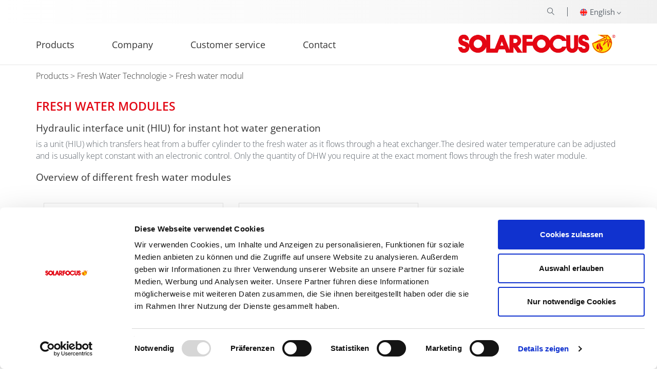

--- FILE ---
content_type: text/html; charset=UTF-8
request_url: https://www.solarfocus.com/en/products/fresh-water-technology2/fresh-water-module?_ptp=12
body_size: 7877
content:
<!doctype html>
<!--[if lt IE 7]>      <html class="no-js lt-ie9 lt-ie8 lt-ie7" lang="en"> <![endif]-->
<!--[if IE 7]>         <html class="no-js lt-ie9 lt-ie8" lang="en"> <![endif]-->
<!--[if IE 8]>         <html class="no-js lt-ie9" lang="en"> <![endif]-->
<!--[if gt IE 8]><!-->
<html class="no-js" lang="en"> <!--<![endif]-->
<head>
        <meta charset="utf-8">


                                                
<title>Hydraulic Interface </title>
<meta name="description" content="SOLARFOCUS Hydraulic interface units are Fresh Water Modules in order to provide instant domestic hot water for maximum efficiency. They can be combined with renewable heating systems. " />


    
<link rel='alternate' href='https://www.solarfocus.com/en/products/fresh-water-technology2/fresh-water-module?_ptp=12' hreflang='en' /><link rel='alternate' href='https://www.solarfocus.com/en/products/fresh-water-technology2/fresh-water-module?_ptp=12' hreflang='x-default'><link rel='alternate' href='https://www.solarfocus.com/es/productos/modulos-de-acs?_ptp=12' hreflang='es' /><link rel='alternate' href='https://www.solarfocus.com/fr/produits/module-avec-ecs-instantanee?_ptp=12' hreflang='fr' /><link rel='alternate' href='https://www.solarfocus.com/it/prodotti/accessori/gruppi-acs?_ptp=12' hreflang='it' /><link rel='alternate' href='https://www.solarfocus.com/nl/producten/verswatertechniek/verswatermodule?_ptp=12' hreflang='nl' /><link rel='alternate' href='https://www.solarfocus.com/de/produkte/frischwassertechnik/frischwassermodule?_ptp=12' hreflang='de' />

<script id="Cookiebot" src="https://consent.cookiebot.com/uc.js" data-cbid="a5d3b2a2-587c-44ed-81b6-5c67a7017d74" data-blockingmode="auto" type="text/javascript"></script>

<meta content='width=device-width, initial-scale=1.0, maximum-scale=1.0, user-scalable=0' name='viewport'/>
<link rel="apple-touch-icon" sizes="57x57" href="/bundles/app/images/favicon/solarfocus-favicon.png">
<link rel="apple-touch-icon" sizes="60x60" href="/bundles/app/images/favicon/solarfocus-favicon.png">
<link rel="apple-touch-icon" sizes="72x72" href="/bundles/app/images/favicon/solarfocus-favicon.png">
<link rel="apple-touch-icon" sizes="76x76" href="/bundles/app/images/favicon/solarfocus-favicon.png">
<link rel="apple-touch-icon" sizes="114x114" href="/bundles/app/images/favicon/solarfocus-favicon.png">
<link rel="apple-touch-icon" sizes="120x120" href="/bundles/app/images/favicon/solarfocus-favicon.png">
<link rel="apple-touch-icon" sizes="144x144" href="/bundles/app/images/favicon/solarfocus-favicon.png">
<link rel="apple-touch-icon" sizes="152x152" href="/bundles/app/images/favicon/solarfocus-favicon.png">
<link rel="apple-touch-icon" sizes="180x180" href="/bundles/app/images/favicon/solarfocus-favicon.png">
<link rel="icon" type="image/png" href="/bundles/app/images/favicon/solarfocus-favicon.png" sizes="32x32">
<link rel="icon" type="image/png" href="/bundles/app/images/favicon/solarfocus-favicon.png" sizes="192x192">
<link rel="icon" type="image/png" href="/bundles/app/images/favicon/solarfocus-favicon.png" sizes="96x96">
<link rel="icon" type="image/png" href="/bundles/app/images/favicon/solarfocus-favicon.png" sizes="16x16">


<link rel="canonical" href="https://www.solarfocus.com/en/products/fresh-water-technology2/fresh-water-module" />

<!-- Google Tag Manager -->
<!-- Google tag (gtag.js) -->
<script async src="https://www.googletagmanager.com/gtag/js?id=G-G9R971SMYS"></script>
<script>
    window.dataLayer = window.dataLayer || [];
    function gtag(){dataLayer.push(arguments);}
    gtag('js', new Date());
    gtag('config', 'G-G9R971SMYS');
</script>
<!-- End Google Tag Manager -->
            <link rel="stylesheet" href="/bundles/app/dist/default/0.67f0ffd8.css"><link rel="stylesheet" href="/bundles/app/dist/default/core.3fc72910.css">
                <link rel="stylesheet" media="print" href="/bundles/app/dist/default/print.a7bf79e3.css"/>
    
    <link rel="stylesheet" href="/static/css/custom.css"/>
    

</head>
<body class=" AppBundle\Controller\ProductsController::productCategoriesAction">
            <header>
    <div class="top-main-navigation hidden-xs  hidden-sm  hidden-md">
    <div class="container">
        <div class="top-main-navigation__inner-content">
            
<ul class="language-navi">
    <li>
        <a data-toggle="collapse" href="#collapseLanguages" role="button" aria-expanded="false" aria-controls="collapseLanguages">
            <span class="flag-icon persona_12 en "></span>English                            <span class="icon-icomoon-icons-arrow-down hidden-xs"></span>
                    </a>
        <div class="lang-switch" id="collapseLanguages">
                                            <ul class="lang-row">
                                                                                                                                                                                                                                                                                                    <li>
                                    <a href="/de/produkte/frischwassertechnik/frischwassermodule?_ptp=1">
                                        <span class="country__flag-icon de persona_1"></span>
                                        German
                                    </a>
                                </li>
                                                                                                                                                                                                                                                                                        <li>
                                    <a href="/de/produkte/frischwassertechnik/frischwassermodule?_ptp=2">
                                        <span class="country__flag-icon de persona_2"></span>
                                        German
                                    </a>
                                </li>
                                                                                                                                                                                                                                                                                        <li>
                                    <a href="/de/produkte/frischwassertechnik/frischwassermodule?_ptp=3">
                                        <span class="country__flag-icon de persona_3"></span>
                                        German
                                    </a>
                                </li>
                                                                                                                                                                                                                                                                                        <li>
                                    <a href="/de/produkte/frischwassertechnik/frischwassermodule?_ptp=7">
                                        <span class="country__flag-icon de persona_7"></span>
                                        German
                                    </a>
                                </li>
                                                                                                                                                                                                                                                                                        <li>
                                    <a href="/de/produkte/frischwassertechnik/frischwassermodule?_ptp=20">
                                        <span class="country__flag-icon de persona_20"></span>
                                        German
                                    </a>
                                </li>
                                                                                        </ul>
                                            <ul class="lang-row">
                                                                                                                                                                                                                                                                                                    <li>
                                    <a href="/en/products/fresh-water-technology2/fresh-water-module?_ptp=12">
                                        <span class="country__flag-icon en persona_12"></span>
                                        English
                                    </a>
                                </li>
                                                                                                                                                                                                                                                                                        <li>
                                    <a href="/en/products/fresh-water-technology2/fresh-water-module?_ptp=16">
                                        <span class="country__flag-icon en persona_16"></span>
                                        English
                                    </a>
                                </li>
                                                                                        </ul>
                                            <ul class="lang-row">
                                                                                                                                                                                                                                                                                                    <li>
                                    <a href="/it/prodotti/accessori/gruppi-acs?_ptp=7">
                                        <span class="country__flag-icon it persona_7"></span>
                                        Italiano
                                    </a>
                                </li>
                                                                                                                                                                                                                                                                                        <li>
                                    <a href="/it/prodotti/accessori/gruppi-acs?_ptp=3">
                                        <span class="country__flag-icon it persona_3"></span>
                                        Italiano
                                    </a>
                                </li>
                                                                                                                                                                                                                                                                                        <li>
                                    <a href="/es/productos/modulos-de-acs?_ptp=4">
                                        <span class="country__flag-icon es persona_4"></span>
                                        Espanol
                                    </a>
                                </li>
                                                                                        </ul>
                                            <ul class="lang-row">
                                                                                                                                                                                                                                                                                                    <li>
                                    <a href="/fr/produits/module-avec-ecs-instantanee?_ptp=6">
                                        <span class="country__flag-icon fr persona_6"></span>
                                        Français
                                    </a>
                                </li>
                                                                                                                                                                                                                                                                                        <li>
                                    <a href="/fr/produits/module-avec-ecs-instantanee?_ptp=3">
                                        <span class="country__flag-icon fr persona_3"></span>
                                        Français
                                    </a>
                                </li>
                                                                                                                                                                                                                                                                                        <li>
                                    <a href="/fr/produits/module-avec-ecs-instantanee?_ptp=20">
                                        <span class="country__flag-icon fr persona_20"></span>
                                        Français
                                    </a>
                                </li>
                                                                                        </ul>
                                            <ul class="lang-row">
                                                                                                                                                                                                                                                                                                    <li>
                                    <a href="/nl/producten/verswatertechniek/verswatermodule?_ptp=8">
                                        <span class="country__flag-icon nl persona_8"></span>
                                        Dutch
                                    </a>
                                </li>
                                                                                                                                                                                                                                                                                        <li>
                                    <a href="/nl/producten/verswatertechniek/verswatermodule?_ptp=20">
                                        <span class="country__flag-icon nl persona_20"></span>
                                        Dutch
                                    </a>
                                </li>
                                                                                        </ul>
                                            <ul class="lang-row">
                                                                                                    </ul>
                    </div>
    </li>
</ul>
            
<ul class="suche">
    <li>
        <div class="site-search-form-wrapper pull-right">
                            <form id="site-search-form" class="navbar-form" role="search" action="/en/suche">
                    <div class="inner-wrapper">
                        <div id="site-search-btn" class="btn-search">
                            <div class="icon-icomoon-icons-search search-icon"></div>
                        </div>
                        <input type="text" class="form-control" name="q" placeholder="Search">
                        <button type="submit" class="btn btn-primary" title=search.button.title.submit>
                            <span class="icon-icomoon-icons-arrow-right"></span>
                        </button>
                    </div>
                </form>
                    </div>
    </li>
</ul>        </div>
    </div>
</div>
<nav class="main-navigation hidden-xs  hidden-sm  hidden-md">
    <div class="container">
        <div class="row">
            <div class="mainNavigation col-xs-12 col-sm-8">
                                                                    <ul>
                                        
                
                                                                                                                        
                <li class=" mega-snippet  li" data-submenu-id="951">

                    <a id="menu-951" class=" main" href="/en/mainnavbar/produkte">
                        Products
                    </a>

                                    </li>
                                                
                
                                                                                                                        
                <li class=" mega-snippet  li" data-submenu-id="984">

                    <a id="menu-984" class=" main" href="/en/company">
                        Company
                    </a>

                                    </li>
                                                
                
                                                                                                                        
                <li class=" mega-snippet  li" data-submenu-id="985">

                    <a id="menu-985" class=" main" href="/en/customer_service">
                        Customer service
                    </a>

                                    </li>
                                                
                
                                                                                                                        
                <li class=" normal-li  li" data-submenu-id="982">

                    <a id="menu-982" class=" main" href="/en/contact-us">
                        Contact
                    </a>

                                                                        <ul class="children" id="982">
                                                                                                            <li data-submenu-id="3343">
                                            <a id="menu-3343" class=" main" href="/en/contact-us">
                                                Find a consultant
                                            </a>
                                                                                    </li>
                                                                                                                                                <li data-submenu-id="3342">
                                            <a id="menu-3342" class=" main" href="/en/company/datesandexhibitions">
                                                Exhibitions
                                            </a>
                                                                                    </li>
                                                                                                                                                <li data-submenu-id="3344">
                                            <a id="menu-3344" class=" main" href="/en/customer_service">
                                                Customer service
                                            </a>
                                                                                    </li>
                                                                                                </ul>
                                                            </li>
                        </ul>                            </div>
            <div class="col-sm-4 logo-area container hidden-xs">
                <a href="/en" class="logo pull-right"></a>
            </div>
        </div>
    </div>
                                                
                                                                                                                        <ul class="checkmouseleave" style="padding:0;margin:0">
                    <li class="mega-menu-wrapper li" data-mega-submenu-id="951">
                        <div class="mega-snippet-section hidden-xs "  style="">
    <div class="container">
        <div class="row">
            <div class="col-md-12">
                                                            <div class="mega-snippet-wrapper col-sm-3">
                            <a href="/en/products/solar-system" class="top-link">
                                                                    <img class="img-responsive" src="/produkte/solar/2341/image-thumb__2341__megaSnippet/solar-pv.a22eb9e7.jpg" alt="megaSnippet"/>
                                                                <span class="heading">
                                    Solar thermal systems
                                </span>
                            </a>
                                                            <ul class="element-child">
                                                                        <li>
                                        <a href="/en/products/solar-system/cpc-panels">
                                            CPC Collector
                                        </a>
                                                                            </li>
                                                                        <li>
                                        <a href="/en/products/solar-system/sunnyline">
                                            Sunnyline
                                        </a>
                                                                            </li>
                                                                        <li>
                                        <a href="/en/products/solar-system/suneco">
                                            SUNeco
                                        </a>
                                                                            </li>
                                                                    </ul>
                                                    </div>
                                        <div class="mega-snippet-wrapper col-sm-3">
                            <a href="/en/products/biomassheating" class="top-link">
                                                                    <img class="img-responsive" src="/produkte/biomasse/pelletkessel/therminator-pellets/418/image-thumb__418__megaSnippet/therminatorii_herz_bilderwerk_7zoll_1.65f75186.jpg" alt="megaSnippet"/>
                                                                <span class="heading">
                                    Biomass boilers
                                </span>
                            </a>
                                                            <ul class="element-child">
                                                                        <li>
                                        <a href="/en/products/biomassheating/pellet-boiler">
                                            Pellet boiler &amp; pellet heating system
                                        </a>
                                                                                    <ul id="1015">
                                                                                                                                                            <li class="element-grandchild">
                                                            <a href="/en/products/biomassheating/pellet-boiler/pelletelegance">
                                                                pellet elegance: 10 to 24 kW
                                                            </a>
                                                        </li>
                                                                                                                                                                                                                <li class="element-grandchild">
                                                            <a href="/en/products/biomassheating/pellet-boiler/octoplus">
                                                                octoplus: 10 to 22 kW
                                                            </a>
                                                        </li>
                                                                                                                                                                                                                <li class="element-grandchild">
                                                            <a href="/en/products/biomassheating/pellet-boiler/pellettop">
                                                                pellet top: 35 to 70 kW
                                                            </a>
                                                        </li>
                                                                                                                                                                                                                <li class="element-grandchild">
                                                            <a href="/en/products/biomassheating/pellet-boiler/maximus">
                                                                maximus: 150 to 300 kW
                                                            </a>
                                                        </li>
                                                                                                                                                </ul>
                                                                            </li>
                                                                        <li>
                                        <a href="/en/products/biomassheating/pellet-and-logwood">
                                            Combi boiler for log wood &amp; pellets
                                        </a>
                                                                                    <ul id="1035">
                                                                                                                                                            <li class="element-grandchild">
                                                            <a href="/en/products/biomassheating/pellet-and-logwood/therminator-ii-combi">
                                                                therminator II combi : 22 to 60 kW
                                                            </a>
                                                        </li>
                                                                                                                                                </ul>
                                                                            </li>
                                                                        <li>
                                        <a href="/en/products/biomassheating/log-wood_boiler">
                                            Log wood boiler
                                        </a>
                                                                                    <ul id="1041">
                                                                                                                                                            <li class="element-grandchild">
                                                            <a href="/en/products/biomassheating/log-wood_boiler/therminator-ii-logwood">
                                                                therminator II log: 18 to 60 kW
                                                            </a>
                                                        </li>
                                                                                                                                                </ul>
                                                                            </li>
                                                                        <li>
                                        <a href="/en/products/biomassheating/woodchipboiler">
                                            Wood chip boiler
                                        </a>
                                                                                    <ul id="3114">
                                                                                                                                                            <li class="element-grandchild">
                                                            <a href="/en/products/biomassheating/woodchipboiler/wood-chip-therminator-ii">
                                                                therminator II chip: 30 to 60 kW
                                                            </a>
                                                        </li>
                                                                                                                                                                                                                <li class="element-grandchild">
                                                            <a href="/en/products/biomassheating/woodchipboiler/maximus">
                                                                maximus: 150 to 300 kW
                                                            </a>
                                                        </li>
                                                                                                                                                </ul>
                                                                            </li>
                                                                    </ul>
                                                    </div>
                                        <div class="mega-snippet-wrapper col-sm-3">
                            <a href="/en/products/fresh-water-technology2" class="top-link">
                                                                    <img class="img-responsive" src="/produkte/frischwassertechnik/2339/image-thumb__2339__megaSnippet/fwmkonvent_2021.e41754fd.jpg" alt="megaSnippet"/>
                                                                <span class="heading">
                                    Fresh Water Technologie
                                </span>
                            </a>
                                                            <ul class="element-child">
                                                                        <li>
                                        <a href="/en/products/fresh-water-technology2/fresh-water-module">
                                            Fresh water modul
                                        </a>
                                                                                    <ul id="1027">
                                                                                                                                                            <li class="element-grandchild">
                                                            <a href="/en/products/fresh-water-technology2/fresh-water-module/fwm-eco">
                                                                FWM eco
                                                            </a>
                                                        </li>
                                                                                                                                                                                                                <li class="element-grandchild">
                                                            <a href="/en/products/fresh-water-technology2/fresh-water-module/fwm-konvent">
                                                                FWM konvent
                                                            </a>
                                                        </li>
                                                                                                                                                </ul>
                                                                            </li>
                                                                        <li>
                                        <a href="/en/products/fresh-water-technology2/hyko-hot-water-tank">
                                            HYKO tank
                                        </a>
                                                                            </li>
                                                                    </ul>
                                                    </div>
                                            </div>
        </div>
    </div>
</div>
                    </li>
                </ul>
                                                        
                                                                                                                        <ul class="checkmouseleave" style="padding:0;margin:0">
                    <li class="mega-menu-wrapper li" data-mega-submenu-id="984">
                        <div class="mega-snippet-section hidden-xs "  style="">
    <div class="container">
        <div class="row">
            <div class="col-md-12">
                                                            <div class="mega-snippet-wrapper col-sm-3">
                            <a href="/en/company" class="top-link">
                                                                <span class="heading">
                                    About SOLARFOCUS
                                </span>
                            </a>
                                                            <ul class="element-child">
                                                                        <li>
                                        <a href="/en/company/aboutsolarfocus/awards">
                                            Awards
                                        </a>
                                                                            </li>
                                                                        <li>
                                        <a href="/en/company/aboutsolarfocus/history">
                                            History
                                        </a>
                                                                            </li>
                                                                        <li>
                                        <a href="/en/company/aboutsolarfocus/philosophie">
                                            Philosophy
                                        </a>
                                                                            </li>
                                                                        <li>
                                        <a href="/en/company/aboutsolarfocus/videos">
                                            Videos
                                        </a>
                                                                            </li>
                                                                    </ul>
                                                    </div>
                                        <div class="mega-snippet-wrapper col-sm-3">
                            <a href="/en/company/datesandexhibitions" class="top-link">
                                                                <span class="heading">
                                    Dates and exhibitions
                                </span>
                            </a>
                                                            <ul class="element-child">
                                                                        <li>
                                        <a href="/en/company/datesandexhibitions/exhibitions">
                                            Exhibitions
                                        </a>
                                                                            </li>
                                                                    </ul>
                                                    </div>
                                            </div>
        </div>
    </div>
</div>
                    </li>
                </ul>
                                                        
                                                                                                                        <ul class="checkmouseleave" style="padding:0;margin:0">
                    <li class="mega-menu-wrapper li" data-mega-submenu-id="985">
                        <div class="mega-snippet-section hidden-xs "  style="">
    <div class="container">
        <div class="row">
            <div class="col-md-12">
                                                            <div class="mega-snippet-wrapper col-sm-3">
                            <a href="/en/customer_service" class="top-link">
                                                                <span class="heading">
                                    Customer service
                                </span>
                            </a>
                                                            <ul class="element-child">
                                                                        <li>
                                        <a href="/en/customer_service/service-hotline_int">
                                            Service hotline
                                        </a>
                                                                            </li>
                                                                    </ul>
                                                    </div>
                                        <div class="mega-snippet-wrapper col-sm-3">
                            <a href="/en/brochures" class="top-link">
                                                                <span class="heading">
                                    Brochures and flyers
                                </span>
                            </a>
                                                            <ul class="element-child">
                                                                        <li>
                                        <a href="/en/brochures/downloadcenter-link">
                                            Downloadcenter and hydraulic schemes
                                        </a>
                                                                            </li>
                                                                        <li>
                                        <a href="/en/brochures/downloads2">
                                            Brochures and flyers
                                        </a>
                                                                            </li>
                                                                    </ul>
                                                    </div>
                                        <div class="mega-snippet-wrapper col-sm-3">
                            <a href="/en/your-heating-system-online" class="top-link">
                                                                <span class="heading">
                                    Your heating-system online
                                </span>
                            </a>
                                                            <ul class="element-child">
                                                                        <li>
                                        <a href="/en/your-heating-system-online/mysolarfocus-lnk">
                                            mySOLARFOCUS
                                        </a>
                                                                            </li>
                                                                        <li>
                                        <a href="/en/your-heating-system-online/solarfocus-connect_int">
                                            SOLARFOCUS Connect
                                        </a>
                                                                            </li>
                                                                    </ul>
                                                    </div>
                                            </div>
        </div>
    </div>
</div>
                    </li>
                </ul>
                                                        
                                                                                                                        </nav>

<div class="logo-holder mobile-navi-holder hidden-lg">
    <div class="mobileBar"></div>
    <div class="menu">
        <a href="#mobilenav" id="mobilebutton">
            <div class="glyphicon glyphicon-menu-hamburger"></div>
        </a>
        <div class="logo pull-right"><a href="/en"></a></div>
    </div>
    <nav id="mobilenav" class="mobile">
    <div>
                                    <div>
    <ul>
                                                        <li>

                                                    <a id="menu-951-m" class="main" href="/en/mainnavbar/produkte">
                                Products
                            </a>
                        
                                                    <ul>
                                                                                                            <li>
                                                                                    <a id="menu-951-2679" class="main" href="/en/mainnavbar/produkte/biomassheating">
                                                Biomass boilers
                                            </a>
                                                                                
                                                                                                                                                                                                                                                                                                                                                                                                                                                                                                                                                                                                                                                                                                                                                                                                                                                                                                                                                                                    <ul>
                                                                                                                                                                        <li>

                                                                                                                                    <a id="menu-951-2679-1015" class="main"
                                                                       href="/en/mainnavbar/produkte/biomassheating/pellet-boiler">
                                                                        Pellet boiler &amp; pellet heating system
                                                                    </a>
                                                                

                                                                                                                                                                                                                                                                                                                                                                                                                                                                                                                                                                                                                                                                                                                                                                                                                                                                                                                                                                                                                                                                                                                                                                                                                                                                                                                                                                                                        

                                                                    
                                                                        <ul>
                                                                                                                                                                                                                                                <li>
                                                                                                                                                                                    <a id="menu-951-2679-10151036-mggc"
                                                                                               class="main"
                                                                                               href="/en/mainnavbar/produkte/biomassheating/pellet-boiler/pelletelegance">
                                                                                                pellet elegance: 10 to 24 kW
                                                                                            </a>
                                                                                                                                                                            </li>
                                                                                                                                                                                                                                                                                                                                <li>
                                                                                                                                                                                    <a id="menu-951-2679-10151039-mggc"
                                                                                               class="main"
                                                                                               href="/en/mainnavbar/produkte/biomassheating/pellet-boiler/octoplus">
                                                                                                octoplus: 10 to 22 kW
                                                                                            </a>
                                                                                                                                                                            </li>
                                                                                                                                                                                                                                                                                                                                <li>
                                                                                                                                                                                    <a id="menu-951-2679-10151038-mggc"
                                                                                               class="main"
                                                                                               href="/en/mainnavbar/produkte/biomassheating/pellet-boiler/pellettop">
                                                                                                pellet top: 35 to 70 kW
                                                                                            </a>
                                                                                                                                                                            </li>
                                                                                                                                                                                                                                                                                                                                <li>
                                                                                                                                                                                    <a id="menu-951-2679-10153097-mggc"
                                                                                               class="main"
                                                                                               href="/en/mainnavbar/produkte/biomassheating/pellet-boiler/maximus">
                                                                                                maximus: 150 to 300 kW
                                                                                            </a>
                                                                                                                                                                            </li>
                                                                                                                                                                                                                                    </ul>
                                                                                                                                                                                                </li>
                                                                                                                                                                                                                                <li>

                                                                                                                                    <a id="menu-951-2679-1035" class="main"
                                                                       href="/en/mainnavbar/produkte/biomassheating/pellet-and-logwood">
                                                                        Combi boiler for log wood &amp; pellets
                                                                    </a>
                                                                

                                                                                                                                                                                                                                                                                                                                                                                                                                                                                                        

                                                                    
                                                                        <ul>
                                                                                                                                                                                                                                                <li>
                                                                                                                                                                                    <a id="menu-951-2679-10351040-mggc"
                                                                                               class="main"
                                                                                               href="/en/mainnavbar/produkte/biomassheating/pellet-and-logwood/therminator-ii-combi">
                                                                                                therminator II combi : 22 to 60 kW
                                                                                            </a>
                                                                                                                                                                            </li>
                                                                                                                                                                                                                                    </ul>
                                                                                                                                                                                                </li>
                                                                                                                                                                                                                                <li>

                                                                                                                                    <a id="menu-951-2679-1041" class="main"
                                                                       href="/en/mainnavbar/produkte/biomassheating/log-wood_boiler">
                                                                        Log wood boiler
                                                                    </a>
                                                                

                                                                                                                                                                                                                                                                                                                                                                                                                                                                                                        

                                                                    
                                                                        <ul>
                                                                                                                                                                                                                                                <li>
                                                                                                                                                                                    <a id="menu-951-2679-10413302-mggc"
                                                                                               class="main"
                                                                                               href="/en/mainnavbar/produkte/biomassheating/log-wood_boiler/therminator-ii-logwood">
                                                                                                therminator II log: 18 to 60 kW
                                                                                            </a>
                                                                                                                                                                            </li>
                                                                                                                                                                                                                                    </ul>
                                                                                                                                                                                                </li>
                                                                                                                                                                                                                                <li>

                                                                                                                                    <a id="menu-951-2679-3114" class="main"
                                                                       href="/en/mainnavbar/produkte/biomassheating/woodchipboiler">
                                                                        Wood chip boiler
                                                                    </a>
                                                                

                                                                                                                                                                                                                                                                                                                                                                                                                                                                                                                                                                                                                                                                                                                                                                                                        

                                                                    
                                                                        <ul>
                                                                                                                                                                                                                                                <li>
                                                                                                                                                                                    <a id="menu-951-2679-31141037-mggc"
                                                                                               class="main"
                                                                                               href="/en/mainnavbar/produkte/biomassheating/woodchipboiler/wood-chip-therminator-ii">
                                                                                                therminator II chip: 30 to 60 kW
                                                                                            </a>
                                                                                                                                                                            </li>
                                                                                                                                                                                                                                                                                                                                <li>
                                                                                                                                                                                    <a id="menu-951-2679-31143097-mggc"
                                                                                               class="main"
                                                                                               href="/en/mainnavbar/produkte/biomassheating/woodchipboiler/maximus">
                                                                                                maximus: 150 to 300 kW
                                                                                            </a>
                                                                                                                                                                            </li>
                                                                                                                                                                                                                                    </ul>
                                                                                                                                                                                                </li>
                                                                                                                                                            </ul>
                                                                                        </li>
                                                                                                                                                                                        <li>
                                                                                    <a id="menu-951-979" class="main" href="/en/mainnavbar/produkte/fresh-water-technology2">
                                                Fresh Water Technologie
                                            </a>
                                                                                
                                                                                                                                                                                                                                                                                                                                                                                                                                                                                                                                                                                    <ul>
                                                                                                                                                                        <li>

                                                                                                                                    <a id="menu-951-979-1027" class="main"
                                                                       href="/en/mainnavbar/produkte/fresh-water-technology2/fresh-water-module">
                                                                        Fresh water modul
                                                                    </a>
                                                                

                                                                                                                                                                                                                                                                                                                                                                                                                                                                                                                                                                                                                                                                                                                                                                                                        

                                                                    
                                                                        <ul>
                                                                                                                                                                                                                                                <li>
                                                                                                                                                                                    <a id="menu-951-979-10271045-mggc"
                                                                                               class="main"
                                                                                               href="/en/mainnavbar/produkte/fresh-water-technology2/fresh-water-module/fwm-eco">
                                                                                                FWM eco
                                                                                            </a>
                                                                                                                                                                            </li>
                                                                                                                                                                                                                                                                                                                                <li>
                                                                                                                                                                                    <a id="menu-951-979-10271046-mggc"
                                                                                               class="main"
                                                                                               href="/en/mainnavbar/produkte/fresh-water-technology2/fresh-water-module/fwm-konvent">
                                                                                                FWM konvent
                                                                                            </a>
                                                                                                                                                                            </li>
                                                                                                                                                                                                                                    </ul>
                                                                                                                                                                                                </li>
                                                                                                                                                                                                                                <li>

                                                                                                                                    <a id="menu-951-979-1028" class="main"
                                                                       href="/en/mainnavbar/produkte/fresh-water-technology2/hyko-hot-water-tank">
                                                                        HYKO tank
                                                                    </a>
                                                                

                                                                                                                            </li>
                                                                                                                                                            </ul>
                                                                                        </li>
                                                                                                                                                                                        <li>
                                                                                    <a id="menu-951-1009" class="main" href="/en/mainnavbar/produkte/solar-system">
                                                Solar thermal systems
                                            </a>
                                                                                
                                                                                                                                                                                                                                                                                                                                                                                                                                                                                                                                                                                                                                                                                                                                                                                    <ul>
                                                                                                                                                                        <li>

                                                                                                                                    <a id="menu-951-1009-1043" class="main"
                                                                       href="/en/mainnavbar/produkte/solar-system/cpc-panels">
                                                                        CPC Collector
                                                                    </a>
                                                                

                                                                                                                            </li>
                                                                                                                                                                                                                                <li>

                                                                                                                                    <a id="menu-951-1009-1044" class="main"
                                                                       href="/en/mainnavbar/produkte/solar-system/sunnyline">
                                                                        Sunnyline
                                                                    </a>
                                                                

                                                                                                                            </li>
                                                                                                                                                                                                                                <li>

                                                                                                                                    <a id="menu-951-1009-1042" class="main"
                                                                       href="/en/mainnavbar/produkte/solar-system/suneco">
                                                                        SUNeco
                                                                    </a>
                                                                

                                                                                                                            </li>
                                                                                                                                                            </ul>
                                                                                        </li>
                                                                                                                                        </ul>
                                            </li>
                                                                <li>

                                                    <a id="menu-984-m" class="main" href="/en/company">
                                Company
                            </a>
                        
                                                    <ul>
                                                                                                            <li>
                                                                                    <a id="menu-984-1026" class="main" href="/en/company/aboutsolarfocus/history">
                                                Company History
                                            </a>
                                                                                                                                                                                                                                <li>
                                                                                    <a id="menu-984-1025" class="main" href="/en/company/aboutsolarfocus/awards">
                                                Awards
                                            </a>
                                                                                                                                                                                                                                <li>
                                                                                    <a id="menu-984-1021" class="main" href="/en/company/aboutsolarfocus/videos">
                                                Videos
                                            </a>
                                                                                                                                                                                                                                <li>
                                                                                    <a id="menu-984-1024" class="main" href="/en/glossar/efficiency_biomass">
                                                Glossar
                                            </a>
                                                                                                                                                                                </ul>
                                            </li>
                                                                <li>

                                                    <a id="menu-985-m" class="main" href="/en/customer_service">
                                Customer service
                            </a>
                        
                                                    <ul>
                                                                                                            <li>
                                                                                    <a id="menu-985-3502" class="main" href="/en/partner-area/downloadcenter">
                                                Downloadcenter
                                            </a>
                                                                                                                                                                                </ul>
                                            </li>
                                                                <li>

                                                    <a id="menu-982-m" class="main" href="/en/contact-us">
                                Contact
                            </a>
                        
                                                    <ul>
                                                                                                            <li>
                                                                                    <a id="menu-982-3343" class="main" href="/en/contact-us">
                                                Find a consultant
                                            </a>
                                                                                                                                                                                                                                <li>
                                                                                    <a id="menu-982-3342" class="main" href="/en/company/datesandexhibitions">
                                                Exhibitions
                                            </a>
                                                                                                                                                                                                                                <li>
                                                                                    <a id="menu-982-3344" class="main" href="/en/customer_service">
                                                Customer service
                                            </a>
                                                                                                                                                                                </ul>
                                            </li>
                                        </ul>
</div>                <div>
            
<ul class="language-navi">
    <li>
        <a data-toggle="collapse" href="#collapseLanguagesMobile" role="button" aria-expanded="false" aria-controls="collapseLanguagesMobile">
            <span class="flag-icon persona_12 en "></span>English                    </a>
        <div class="lang-switch" id="collapseLanguagesMobile">
                                            <ul class="lang-row">
                                                                                                                                                                                                                                                                                                    <li>
                                    <a href="/de/produkte/frischwassertechnik/frischwassermodule?_ptp=1">
                                        <span class="country__flag-icon de persona_1"></span>
                                        German
                                    </a>
                                </li>
                                                                                                                                                                                                                                                                                        <li>
                                    <a href="/de/produkte/frischwassertechnik/frischwassermodule?_ptp=2">
                                        <span class="country__flag-icon de persona_2"></span>
                                        German
                                    </a>
                                </li>
                                                                                                                                                                                                                                                                                        <li>
                                    <a href="/de/produkte/frischwassertechnik/frischwassermodule?_ptp=3">
                                        <span class="country__flag-icon de persona_3"></span>
                                        German
                                    </a>
                                </li>
                                                                                                                                                                                                                                                                                        <li>
                                    <a href="/de/produkte/frischwassertechnik/frischwassermodule?_ptp=7">
                                        <span class="country__flag-icon de persona_7"></span>
                                        German
                                    </a>
                                </li>
                                                                                                                                                                                                                                                                                        <li>
                                    <a href="/de/produkte/frischwassertechnik/frischwassermodule?_ptp=20">
                                        <span class="country__flag-icon de persona_20"></span>
                                        German
                                    </a>
                                </li>
                                                                                        </ul>
                                            <ul class="lang-row">
                                                                                                                                                                                                                                                                                                    <li>
                                    <a href="/en/products/fresh-water-technology2/fresh-water-module?_ptp=12">
                                        <span class="country__flag-icon en persona_12"></span>
                                        English
                                    </a>
                                </li>
                                                                                                                                                                                                                                                                                        <li>
                                    <a href="/en/products/fresh-water-technology2/fresh-water-module?_ptp=16">
                                        <span class="country__flag-icon en persona_16"></span>
                                        English
                                    </a>
                                </li>
                                                                                        </ul>
                                            <ul class="lang-row">
                                                                                                                                                                                                                                                                                                    <li>
                                    <a href="/it/prodotti/accessori/gruppi-acs?_ptp=7">
                                        <span class="country__flag-icon it persona_7"></span>
                                        Italiano
                                    </a>
                                </li>
                                                                                                                                                                                                                                                                                        <li>
                                    <a href="/it/prodotti/accessori/gruppi-acs?_ptp=3">
                                        <span class="country__flag-icon it persona_3"></span>
                                        Italiano
                                    </a>
                                </li>
                                                                                                                                                                                                                                                                                        <li>
                                    <a href="/es/productos/modulos-de-acs?_ptp=4">
                                        <span class="country__flag-icon es persona_4"></span>
                                        Espanol
                                    </a>
                                </li>
                                                                                        </ul>
                                            <ul class="lang-row">
                                                                                                                                                                                                                                                                                                    <li>
                                    <a href="/fr/produits/module-avec-ecs-instantanee?_ptp=6">
                                        <span class="country__flag-icon fr persona_6"></span>
                                        Français
                                    </a>
                                </li>
                                                                                                                                                                                                                                                                                        <li>
                                    <a href="/fr/produits/module-avec-ecs-instantanee?_ptp=3">
                                        <span class="country__flag-icon fr persona_3"></span>
                                        Français
                                    </a>
                                </li>
                                                                                                                                                                                                                                                                                        <li>
                                    <a href="/fr/produits/module-avec-ecs-instantanee?_ptp=20">
                                        <span class="country__flag-icon fr persona_20"></span>
                                        Français
                                    </a>
                                </li>
                                                                                        </ul>
                                            <ul class="lang-row">
                                                                                                                                                                                                                                                                                                    <li>
                                    <a href="/nl/producten/verswatertechniek/verswatermodule?_ptp=8">
                                        <span class="country__flag-icon nl persona_8"></span>
                                        Dutch
                                    </a>
                                </li>
                                                                                                                                                                                                                                                                                        <li>
                                    <a href="/nl/producten/verswatertechniek/verswatermodule?_ptp=20">
                                        <span class="country__flag-icon nl persona_20"></span>
                                        Dutch
                                    </a>
                                </li>
                                                                                        </ul>
                                            <ul class="lang-row">
                                                                                                    </ul>
                    </div>
    </li>
</ul>
        </div>
    </div>
</nav></div></header>        
                <div class="sticky-buttons">
            <div class="sticky-buttons__button-wrapper">
                <div class="icon"></div>
                <a class="sticky-buttons__button" href="/en/contact-us?_ptp=12">
                    Find a Consultant
                </a>
            </div>
        </div>
            <div class="content-wrapper">
        <div class="overlay"></div>
        <div class="breadcrumbs">
    <div class="container">
        <a id="pimcore-navigation-renderer-breadcrumbs-951" class=" main active active-trail" href="/en/products">Products</a> &gt; <a id="pimcore-navigation-renderer-breadcrumbs-979" class=" active active-trail" href="/en/products/fresh-water-technology2">Fresh Water Technologie</a> &gt; Fresh water modul
    </div>
</div><div class="container">
    <h1>FRESH WATER MODULES</h1>
    <h2>Hydraulic interface unit (HIU) for instant hot water generation </h2>
    <p><p>is a unit (HIU) which transfers heat from a buffer cylinder to the fresh water as it flows through a heat exchanger.The desired water temperature can be adjusted and is usually kept constant with an electronic control. Only the quantity of DHW you require at the exact moment flows through the fresh water module.</p>
</p>
    <h2>Overview of different fresh water modules</h2>
    



                                    
            
                                    
<div class="teaserItem teaserItem-overview-container col-md-4">
                        <a class="teaser-wall__link" href="/en/products/fresh-water-technology2/fresh-water-module/fwm-eco">
                            <picture >
	<source srcset="/produkte/frischwassertechnik/806/image-thumb__806__teaser-wall-image/fwmeco_neu.2b9facca.webp 1x, /produkte/frischwassertechnik/806/image-thumb__806__teaser-wall-image/fwmeco_neu@2x.2b9facca.webp 2x" width="370" height="270" type="image/webp" />
	<source srcset="/produkte/frischwassertechnik/806/image-thumb__806__teaser-wall-image/fwmeco_neu.2b9facca.jpg 1x, /produkte/frischwassertechnik/806/image-thumb__806__teaser-wall-image/fwmeco_neu@2x.2b9facca.jpg 2x" width="370" height="270" type="image/jpeg" />
	<img class="img-responsive" src="/produkte/frischwassertechnik/806/image-thumb__806__teaser-wall-image/fwmeco_neu.2b9facca.jpg" width="370" height="270" alt="" loading="lazy" srcset="/produkte/frischwassertechnik/806/image-thumb__806__teaser-wall-image/fwmeco_neu.2b9facca.jpg 1x, /produkte/frischwassertechnik/806/image-thumb__806__teaser-wall-image/fwmeco_neu@2x.2b9facca.jpg 2x" />
</picture>

                <div class="teaser-wall__inner">
            <div class="teaser-wall__text">
                <h3>&nbsp;FWM<strong><sup>eco</sup></strong></h3>

<div>
<ul>
	<li>No electronic control needed</li>
	<li>with high efficiency pump and fast flow detection</li>
	<li>Optionally with recirculation configuration</li>
	<li>Available with flow rates of 20 and 30 l/min.&nbsp;</li>
</ul>
</div>

<p>&nbsp;</p>

            </div>
            <div class=" icon-icomoon-icons-arrow-circle-right">
             <span>
                Go to details
            </span>
            </div>
        </div>
                    </a>
            
</div>
                
                            
                    




                                    
            
                                    
<div class="teaserItem teaserItem-overview-container col-md-4">
                        <a class="teaser-wall__link" href="/en/products/fresh-water-technology2/fresh-water-module/fwm-konvent">
                            <picture >
	<source srcset="/produkte/frischwassertechnik/807/image-thumb__807__teaser-wall-image/fwmkonvent_neu_1.49f73428.webp 1x, /produkte/frischwassertechnik/807/image-thumb__807__teaser-wall-image/fwmkonvent_neu_1@2x.49f73428.webp 2x" width="370" height="270" type="image/webp" />
	<source srcset="/produkte/frischwassertechnik/807/image-thumb__807__teaser-wall-image/fwmkonvent_neu_1.49f73428.jpg 1x, /produkte/frischwassertechnik/807/image-thumb__807__teaser-wall-image/fwmkonvent_neu_1@2x.49f73428.jpg 2x" width="370" height="270" type="image/jpeg" />
	<img class="img-responsive" src="/produkte/frischwassertechnik/807/image-thumb__807__teaser-wall-image/fwmkonvent_neu_1.49f73428.jpg" width="370" height="270" alt="" loading="lazy" srcset="/produkte/frischwassertechnik/807/image-thumb__807__teaser-wall-image/fwmkonvent_neu_1.49f73428.jpg 1x, /produkte/frischwassertechnik/807/image-thumb__807__teaser-wall-image/fwmkonvent_neu_1@2x.49f73428.jpg 2x" />
</picture>

                <div class="teaser-wall__inner">
            <div class="teaser-wall__text">
                <h3>&nbsp;FWM<sup>konvent</sup></h3>

<div>
<ul>
	<li>The electronic control regulates differing flow temperatures and varying volume flows so that a constant hot water temperature is achieved</li>
	<li>Optimum stratification of the heating water with a speed-controlled high-efficiency pump and PT1000 sensor</li>
	<li>Optionally with recirculation</li>
	<li>Available with the following flow rates:<br />
	26, 40, 50, 63, 75, 95 l/min</li>
</ul>
</div>

            </div>
            <div class=" icon-icomoon-icons-arrow-circle-right">
             <span>
                Go to details
            </span>
            </div>
        </div>
                    </a>
            
</div>
                
                            
                    

</div>

        <footer>
    <div class="footer-navigation">
                    <nav class="container footerNav ">
														<ul class="col-md-3">
					<li>
						<a id="menu-2679" class=" main" href="/en/footer/biomass-heating">
							Biomass boilers
						</a>

													<ul>
																											<li>
																																				<a id="menu-1015" class=" main"
													   href="/en/footer/biomass-heating/pellet-boiler">
														Pellet boiler &amp; pellet heating system
													</a>
																																	</li>
																																				<li>
																																				<a id="menu-1035" class=" main"
													   href="/en/footer/biomass-heating/pellet-and-logwood">
														Combi boiler for log wood &amp; pellets
													</a>
																																	</li>
																																				<li>
																																				<a id="menu-1041" class=" main"
													   href="/en/footer/biomass-heating/log-wood_boiler">
														Log wood boiler
													</a>
																																	</li>
																																				<li>
																																				<a id="menu-3114" class=" main"
													   href="/en/footer/biomass-heating/woodchipboiler">
														Wood chip boiler
													</a>
																																	</li>
																								</ul>
											</li>

									</ul>
																	<ul class="col-md-3">
					<li>
						<a id="menu-1009" class=" main" href="/en/footer/solar">
							Solar thermal systems
						</a>

													<ul>
																											<li>
																																				<a id="menu-1043" class=" main"
													   href="/en/footer/solar/cpc-panels">
														CPC Collector
													</a>
																																	</li>
																																				<li>
																																				<a id="menu-1044" class=" main"
													   href="/en/footer/solar/sunnyline">
														Sunnyline
													</a>
																																	</li>
																																				<li>
																																				<a id="menu-1042" class=" main"
													   href="/en/footer/solar/suneco">
														SUNeco
													</a>
																																	</li>
																								</ul>
											</li>

									</ul>
												<ul class="col-md-3">
					<li>
						<a id="menu-3311" class=" main" href="/en/footer/info">
							Information
						</a>

													<ul>
																											<li>
																																				<a id="menu-3312" class=" main"
													   href="/en/footer/info/solarfocus-app">
														SOLARFOCUS App
													</a>
																																	</li>
																																				<li>
																																				<a id="menu-3313" class=" main"
													   href="/en/footer/info/solar-thermal-collector">
														Solar thermal collector
													</a>
																																	</li>
																																				<li>
																																				<a id="menu-3314" class=" main"
													   href="/en/footer/info/planning-of-a-solar-heating-system">
														Planning of a solar heating system
													</a>
																																	</li>
																																				<li>
																																				<a id="menu-1002" class=" main"
													   href="/en/footer/info/efficiency_biomass">
														Glossar
													</a>
																																	</li>
																								</ul>
											</li>

																														<li>
							<div class="address-headline"></div>
							<p class="address-text"></p>
						</li>
									</ul>
						</nav>    </div>    <div class="footer-bar">
    <div class="container">
        <div class="social-media__wrapper">
            <nav>
                                                <ul class="navigation">
    <li>
        <a id="pimcore-navigation-renderer-menu-3417" title="Cookie-Notice" class=" main" href="/en/footer-bar/cookie-notice">Cookie-Notice</a>
    </li>
    <li>
        <a id="pimcore-navigation-renderer-menu-989" class=" main" href="/en/footer-bar/about-us">About us</a>
    </li>
    <li class="active">
        <a id="pimcore-navigation-renderer-menu-991" class=" main active active-trail" href="/en/products">Products</a>
    </li>
</ul>
            </nav>
            <div class="social-media">
                                <a href="https://www.youtube.com/user/SOLARFOCUS1"
                   target="_blank" class="icon-icomoon-icons-youtube"></a>
                <a href=" https://www.facebook.com/solarfocus.international/"
                   target="_blank" class="icon-icomoon-icons-facebook"></a>
                <a href="https://twitter.com/solarfocus_int"
                   target="_blank" class="icon-icomoon-icons-twitter"></a>
            </div>
        </div>
    </div>
</div>    
</footer>        <div class="modal fade" id="contactModal" tabindex="-1" role="dialog" aria-labelledby="myModalLabel">
    <div class="modal-dialog" role="document">
        <div class="modal-content">
            <iframe src="" style="zoom:0.60" frameborder="0" class="contact-modal-iframe"></iframe>
            <div class="modal-footer">
                <button type="button" class="btn btn-primary" data-dismiss="modal">Schließen</button>
            </div>
        </div>
    </div>
</div>    </div>
    <div id="outdated" data-lang="en"></div>
                        
                
        
                    <script src="/bundles/app/dist/default/0.96d530a4.js" data-cookieconsent="ignore"></script><script src="/bundles/app/dist/default/core.a215d16c.js" data-cookieconsent="ignore"></script>
        <script type="text/javascript" data-cookieconsent="ignore">
    const consentTranslations = {
        title:   'consent.banner.title',
        description: 'consent.banner.description',
        button:   'consent.banner.button',
    };
    window.consentTranslations = consentTranslations;
    console.log(window.consentTranslations);
</script>

    <script>
        //make sure overlay is gone if we stop hovering mega menu
        const elements = document.getElementsByClassName('checkmouseleave');

        const hideMegaMenu = function() {
            const overlayelements = document.querySelectorAll('.overlay,.active');
            for (const overlayelement of overlayelements) {
                overlayelement.classList.remove('active')
            }
            const menuelements = document.querySelectorAll('.menu-item-active');
            for (const menuelement of menuelements) {
                menuelement.classList.remove('menu-item-active')
            }
        }

        for (const element of elements) {
            element.addEventListener('mouseleave', hideMegaMenu);
        }
    </script>
</body>
</html>

--- FILE ---
content_type: text/css
request_url: https://www.solarfocus.com/bundles/app/dist/default/core.3fc72910.css
body_size: 38713
content:
/*!--------------------------------------------------------------------
STYLES "Outdated Browser"
Version:    1.1.0 - 2014
author:     Burocratik
website:    http://www.burocratik.com
* @preserve
-----------------------------------------------------------------------*/#outdated{display:none;position:fixed;top:0;left:0;width:100%;height:170px;text-align:center;text-transform:uppercase;z-index:1500;background-color:#f25648;color:#fff}* html #outdated{position:absolute}#outdated h6{font-size:25px;line-height:25px;margin:30px 0 10px}#outdated p{font-size:12px;line-height:12px;margin:0}#outdated #btnUpdateBrowser{display:block;position:relative;padding:10px 20px;margin:30px auto 0;width:230px;color:#fff;text-decoration:none;border:2px solid #fff;cursor:pointer}#outdated #btnUpdateBrowser:hover{color:#f25648;background-color:#fff}#outdated .last{position:absolute;top:10px;right:25px;width:20px;height:20px}#outdated #btnCloseUpdateBrowser{display:block;position:relative;width:100%;height:100%;text-decoration:none;color:#fff;font-size:36px;line-height:36px}@font-face{font-family:icomoon;src:url(/bundles/app/dist/default/fonts/icomoon.255b81c9.eot);src:url(/bundles/app/dist/default/fonts/icomoon.255b81c9.eot?#iefix-4hlxio) format("embedded-opentype"),url(/bundles/app/dist/default/fonts/icomoon.8af67129.ttf) format("truetype"),url(/bundles/app/dist/default/fonts/icomoon.804a8361.woff) format("woff"),url(/bundles/app/dist/default/images/icomoon.d020dc14.svg#icomoon) format("svg");font-weight:400;font-style:normal}[class*=" icon-"],[class^=icon-]{font-family:icomoon;speak:none;font-style:normal;font-weight:400;font-variant:normal;text-transform:none;line-height:1;-webkit-font-smoothing:antialiased;-moz-osx-font-smoothing:grayscale}.icon-icomoon-icons-arrow-circle-right:before{content:"\E600"}.icon-icomoon-icons-arrow-down:before{content:"\E601"}.icon-icomoon-icons-arrow-right:before{content:"\E602"}.icon-icomoon-icons-arrow-up:before{content:"\E603"}.icon-icomoon-icons-facebook:before{content:"\E604"}.icon-icomoon-icons-search:before{content:"\E605"}.icon-icomoon-icons-twitter:before{content:"\E606"}.icon-icomoon-icons-youtube:before{content:"\E607"}.chosen-container{position:relative;display:inline-block;vertical-align:middle;font-size:13px;zoom:1;*display:inline;-webkit-user-select:none;-moz-user-select:none;-ms-user-select:none;user-select:none}.chosen-container *{box-sizing:border-box}.chosen-container .chosen-drop{position:absolute;top:100%;left:-9999px;z-index:1010;width:100%;border:1px solid #aaa;border-top:0;background:#fff;box-shadow:0 4px 5px rgba(0,0,0,.15)}.chosen-container.chosen-with-drop .chosen-drop{left:0}.chosen-container a{cursor:pointer}.chosen-container .chosen-single .group-name,.chosen-container .search-choice .group-name{margin-right:4px;overflow:hidden;white-space:nowrap;text-overflow:ellipsis;font-weight:400;color:#999}.chosen-container .chosen-single .group-name:after,.chosen-container .search-choice .group-name:after{content:":";padding-left:2px;vertical-align:top}.chosen-container-single .chosen-single{position:relative;display:block;overflow:hidden;padding:0 0 0 8px;height:25px;border:1px solid #aaa;border-radius:5px;background-color:#fff;background:linear-gradient(top,#fff 20%,#f6f6f6 50%,#eee 52%,#f4f4f4);background-clip:padding-box;box-shadow:inset 0 0 3px #fff,0 1px 1px rgba(0,0,0,.1);color:#444;text-decoration:none;white-space:nowrap;line-height:24px}.chosen-container-single .chosen-default{color:#999}.chosen-container-single .chosen-single span{display:block;overflow:hidden;margin-right:26px;text-overflow:ellipsis;white-space:nowrap}.chosen-container-single .chosen-single-with-deselect span{margin-right:38px}.chosen-container-single .chosen-single abbr{position:absolute;top:6px;right:26px;display:block;width:12px;height:12px;background:url(/bundles/app/dist/default/images/chosen-sprite.8b55a822.png) -42px 1px no-repeat;font-size:1px}.chosen-container-single.chosen-disabled .chosen-single abbr:hover,.chosen-container-single .chosen-single abbr:hover{background-position:-42px -10px}.chosen-container-single .chosen-single div{position:absolute;top:0;right:0;display:block;width:18px;height:100%}.chosen-container-single .chosen-single div b{display:block;width:100%;height:100%;background:url(/bundles/app/dist/default/images/chosen-sprite.8b55a822.png) no-repeat 0 2px}.chosen-container-single .chosen-search{position:relative;z-index:1010;margin:0;padding:3px 4px;white-space:nowrap}.chosen-container-single .chosen-search input[type=text]{margin:1px 0;padding:4px 20px 4px 5px;width:100%;height:auto;outline:0;border:1px solid #aaa;background:#fff url(/bundles/app/dist/default/images/chosen-sprite.8b55a822.png) no-repeat 100% -20px;background:url(/bundles/app/dist/default/images/chosen-sprite.8b55a822.png) no-repeat 100% -20px;font-size:1em;font-family:sans-serif;line-height:normal;border-radius:0}.chosen-container-single .chosen-drop{margin-top:-1px;border-radius:0 0 4px 4px;background-clip:padding-box}.chosen-container-single.chosen-container-single-nosearch .chosen-search{position:absolute;left:-9999px}.chosen-container .chosen-results{color:#444;position:relative;overflow-x:hidden;overflow-y:auto;margin:0 4px 4px 0;padding:0 0 0 4px;max-height:240px;-webkit-overflow-scrolling:touch}.chosen-container .chosen-results li{display:none;margin:0;padding:5px 6px;list-style:none;line-height:15px;word-wrap:break-word;-webkit-touch-callout:none}.chosen-container .chosen-results li.active-result{display:list-item;cursor:pointer}.chosen-container .chosen-results li.disabled-result{display:list-item;color:#ccc;cursor:default}.chosen-container .chosen-results li.highlighted{background-color:#3875d7;background-image:linear-gradient(#3875d7 20%,#2a62bc 90%);color:#fff}.chosen-container .chosen-results li.no-results{color:#777;display:list-item;background:#f4f4f4}.chosen-container .chosen-results li.group-result{display:list-item;font-weight:700;cursor:default}.chosen-container .chosen-results li.group-option{padding-left:15px}.chosen-container .chosen-results li em{font-style:normal;text-decoration:underline}.chosen-container-multi .chosen-choices{position:relative;overflow:hidden;margin:0;padding:0 5px;width:100%;height:auto!important;height:1%;border:1px solid #aaa;background-color:#fff;background-image:linear-gradient(#eee 1%,#fff 15%);cursor:text}.chosen-container-multi .chosen-choices li{float:left;list-style:none}.chosen-container-multi .chosen-choices li.search-field{margin:0;padding:0;white-space:nowrap}.chosen-container-multi .chosen-choices li.search-field input[type=text]{margin:1px 0;padding:0;height:25px;outline:0;border:0!important;background:transparent!important;box-shadow:none;color:#999;font-size:100%;font-family:sans-serif;line-height:normal;border-radius:0}.chosen-container-multi .chosen-choices li.search-choice{position:relative;margin:3px 5px 3px 0;padding:3px 20px 3px 5px;border:1px solid #aaa;max-width:100%;border-radius:3px;background-color:#eee;background-image:linear-gradient(#f4f4f4 20%,#f0f0f0 50%,#e8e8e8 52%,#eee);background-size:100% 19px;background-repeat:repeat-x;background-clip:padding-box;box-shadow:inset 0 0 2px #fff,0 1px 0 rgba(0,0,0,.05);color:#333;line-height:13px;cursor:default}.chosen-container-multi .chosen-choices li.search-choice span{word-wrap:break-word}.chosen-container-multi .chosen-choices li.search-choice .search-choice-close{position:absolute;top:4px;right:3px;display:block;width:12px;height:12px;background:url(/bundles/app/dist/default/images/chosen-sprite.8b55a822.png) -42px 1px no-repeat;font-size:1px}.chosen-container-multi .chosen-choices li.search-choice .search-choice-close:hover{background-position:-42px -10px}.chosen-container-multi .chosen-choices li.search-choice-disabled{padding-right:5px;border:1px solid #ccc;background-color:#e4e4e4;background-image:linear-gradient(top,#f4f4f4 20%,#f0f0f0 50%,#e8e8e8 52%,#eee);color:#666}.chosen-container-multi .chosen-choices li.search-choice-focus{background:#d4d4d4}.chosen-container-multi .chosen-choices li.search-choice-focus .search-choice-close{background-position:-42px -10px}.chosen-container-multi .chosen-results{margin:0;padding:0}.chosen-container-multi .chosen-drop .result-selected{display:list-item;color:#ccc;cursor:default}.chosen-container-active .chosen-single{border:1px solid #5897fb;box-shadow:0 0 5px rgba(0,0,0,.3)}.chosen-container-active.chosen-with-drop .chosen-single{border:1px solid #aaa;border-bottom-right-radius:0;border-bottom-left-radius:0;background-image:linear-gradient(#eee 20%,#fff 80%);box-shadow:inset 0 1px 0 #fff}.chosen-container-active.chosen-with-drop .chosen-single div{border-left:0;background:transparent}.chosen-container-active.chosen-with-drop .chosen-single div b{background-position:-18px 2px}.chosen-container-active .chosen-choices{border:1px solid #5897fb;box-shadow:0 0 5px rgba(0,0,0,.3)}.chosen-container-active .chosen-choices li.search-field input[type=text]{color:#222!important}.chosen-disabled{opacity:.5!important;cursor:default}.chosen-disabled .chosen-choices .search-choice .search-choice-close,.chosen-disabled .chosen-single{cursor:default}.chosen-rtl{text-align:right}.chosen-rtl .chosen-single{overflow:visible;padding:0 8px 0 0}.chosen-rtl .chosen-single span{margin-right:0;margin-left:26px;direction:rtl}.chosen-rtl .chosen-single-with-deselect span{margin-left:38px}.chosen-rtl .chosen-single div{right:auto;left:3px}.chosen-rtl .chosen-single abbr{right:auto;left:26px}.chosen-rtl .chosen-choices li{float:right}.chosen-rtl .chosen-choices li.search-field input[type=text]{direction:rtl}.chosen-rtl .chosen-choices li.search-choice{margin:3px 5px 3px 0;padding:3px 5px 3px 19px}.chosen-rtl .chosen-choices li.search-choice .search-choice-close{right:auto;left:4px}.chosen-rtl.chosen-container-single-nosearch .chosen-search,.chosen-rtl .chosen-drop{left:9999px}.chosen-rtl.chosen-container-single .chosen-results{margin:0 0 4px 4px;padding:0 4px 0 0}.chosen-rtl .chosen-results li.group-option{padding-right:15px;padding-left:0}.chosen-rtl.chosen-container-active.chosen-with-drop .chosen-single div{border-right:0}.chosen-rtl .chosen-search input[type=text]{padding:4px 5px 4px 20px;background:#fff url(/bundles/app/dist/default/images/chosen-sprite.8b55a822.png) no-repeat -30px -20px;background:url(/bundles/app/dist/default/images/chosen-sprite.8b55a822.png) no-repeat -30px -20px;direction:rtl}.chosen-rtl.chosen-container-single .chosen-single div b{background-position:6px 2px}.chosen-rtl.chosen-container-single.chosen-with-drop .chosen-single div b{background-position:-12px 2px}@media only screen and (-webkit-min-device-pixel-ratio:1.5),only screen and (min-resolution:1.5dppx),only screen and (min-resolution:144dpi){.chosen-container-multi .chosen-choices .search-choice .search-choice-close,.chosen-container-single .chosen-search input[type=text],.chosen-container-single .chosen-single abbr,.chosen-container-single .chosen-single div b,.chosen-container .chosen-results-scroll-down span,.chosen-container .chosen-results-scroll-up span,.chosen-rtl .chosen-search input[type=text]{background-image:url(/bundles/app/dist/default/images/chosen-sprite@2x.614fad61.png)!important;background-size:52px 37px!important;background-repeat:no-repeat!important}}.bx-wrapper{position:relative;margin:0 auto 60px;padding:0;*zoom:1}.bx-wrapper img{max-width:100%;display:block}.bx-wrapper .bx-viewport{box-shadow:0 0 5px #ccc;border:5px solid #fff;left:-5px;background:#fff;transform:translatez(0)}.bx-wrapper .bx-controls-auto,.bx-wrapper .bx-pager{position:absolute;bottom:-30px;width:100%}.bx-wrapper .bx-loading{min-height:50px;background:url(/bundles/app/dist/default/images/bx_loader.931bdb6b.gif) 50% no-repeat #fff;height:100%;width:100%;position:absolute;top:0;left:0;z-index:2000}.bx-wrapper .bx-pager{text-align:center;font-size:.85em;font-family:Arial;font-weight:700;color:#666;padding-top:20px}.bx-wrapper .bx-controls-auto .bx-controls-auto-item,.bx-wrapper .bx-pager .bx-pager-item{display:inline-block;*zoom:1;*display:inline}.bx-wrapper .bx-pager.bx-default-pager a{background:#666;text-indent:-9999px;display:block;width:10px;height:10px;margin:0 5px;outline:0;border-radius:5px}.bx-wrapper .bx-pager.bx-default-pager a.active,.bx-wrapper .bx-pager.bx-default-pager a:hover{background:#000}.bx-wrapper .bx-prev{left:10px;background:url(/bundles/app/dist/default/images/controls.d9d25372.png) no-repeat 0 -32px}.bx-wrapper .bx-next{right:10px;background:url(/bundles/app/dist/default/images/controls.d9d25372.png) no-repeat -43px -32px}.bx-wrapper .bx-prev:hover{background-position:0 0}.bx-wrapper .bx-next:hover{background-position:-43px 0}.bx-wrapper .bx-controls-direction a{position:absolute;top:50%;margin-top:-16px;outline:0;width:32px;height:32px;text-indent:-9999px;z-index:9999}.bx-wrapper .bx-controls-direction a.disabled{display:none}.bx-wrapper .bx-controls-auto{text-align:center}.bx-wrapper .bx-controls-auto .bx-start{display:block;text-indent:-9999px;width:10px;height:11px;outline:0;background:url(/bundles/app/dist/default/images/controls.d9d25372.png) -86px -11px no-repeat;margin:0 3px}.bx-wrapper .bx-controls-auto .bx-start.active,.bx-wrapper .bx-controls-auto .bx-start:hover{background-position:-86px 0}.bx-wrapper .bx-controls-auto .bx-stop{display:block;text-indent:-9999px;width:9px;height:11px;outline:0;background:url(/bundles/app/dist/default/images/controls.d9d25372.png) -86px -44px no-repeat;margin:0 3px}.bx-wrapper .bx-controls-auto .bx-stop.active,.bx-wrapper .bx-controls-auto .bx-stop:hover{background-position:-86px -33px}.bx-wrapper .bx-controls.bx-has-controls-auto.bx-has-pager .bx-pager{text-align:left;width:80%}.bx-wrapper .bx-controls.bx-has-controls-auto.bx-has-pager .bx-controls-auto{right:0;width:35px}.bx-wrapper .bx-caption{position:absolute;bottom:0;left:0;background:#666\9;background:rgba(80,80,80,.75);width:100%}.bx-wrapper .bx-caption span{color:#fff;font-family:Arial;display:block;font-size:.85em;padding:10px}.mm-hidden{display:none!important}.mm-wrapper{overflow-x:hidden;position:relative}.mm-menu,.mm-menu>.mm-panel{margin:0;position:absolute;left:0;right:0;top:0;bottom:0;z-index:0}.mm-menu{background:inherit;display:block;overflow:hidden;padding:0}.mm-panel{transition:transform .4s ease;transform:translate3d(100%,0,0)}.mm-panel.mm-opened{transform:translateZ(0)}.mm-panel.mm-subopened{transform:translate3d(-30%,0,0)}.mm-panel.mm-highest{z-index:1}.mm-menu>.mm-panel{background:inherit;border-color:inherit;-webkit-overflow-scrolling:touch;overflow:scroll;overflow-x:hidden;overflow-y:auto;box-sizing:border-box;padding:0 20px}.mm-menu>.mm-panel.mm-hasnavbar{padding-top:40px}.mm-menu>.mm-panel:after,.mm-menu>.mm-panel:before{content:"";display:block;height:20px}.mm-vertical .mm-panel{transform:none!important}.mm-listview .mm-vertical .mm-panel,.mm-vertical .mm-listview .mm-panel{display:none;padding:10px 0 10px 10px}.mm-listview .mm-vertical .mm-panel .mm-listview>li:last-child:after,.mm-vertical .mm-listview .mm-panel .mm-listview>li:last-child:after{border-color:transparent}.mm-vertical li.mm-opened>.mm-panel,li.mm-vertical.mm-opened>.mm-panel{display:block}.mm-listview>li.mm-vertical>.mm-next,.mm-vertical .mm-listview>li>.mm-next{transform:rotate(90deg);margin-top:10px;height:40px;bottom:auto}.mm-listview>li.mm-vertical>.mm-next:after,.mm-vertical .mm-listview>li>.mm-next:after{top:16px;bottom:auto}.mm-listview>li.mm-vertical.mm-opened>.mm-next:after,.mm-vertical .mm-listview>li.mm-opened>.mm-next:after{transform:rotate(135deg)}.mm-navbar{border-bottom:1px solid;border-color:inherit;text-align:center;line-height:20px;height:40px;padding:0 40px;margin:0;position:absolute;top:0;left:0;right:0}.mm-navbar>*{display:block;padding:10px 0}.mm-navbar a,.mm-navbar a:hover{text-decoration:none}.mm-navbar .mm-title{text-overflow:ellipsis;white-space:nowrap;overflow:hidden}.mm-navbar .mm-btn{box-sizing:border-box;width:40px;height:40px;position:absolute;right:0;font-size:35px;padding:5px 0;top:0;z-index:1}.mm-navbar .mm-btn:first-child{padding-left:20px;left:0}.mm-navbar .mm-btn:last-child{text-align:right;padding-right:20px;right:0}.mm-panel .mm-navbar{display:none}.mm-panel.mm-hasnavbar .mm-navbar{display:block}.mm-listview,.mm-listview>li{list-style:none;display:block;padding:0;margin:0}.mm-listview{font:inherit;font-size:14px;line-height:20px}.mm-listview a,.mm-listview a:hover{text-decoration:none}.mm-listview>li{position:relative;border-left:0}.mm-listview>li,.mm-listview>li .mm-next,.mm-listview>li .mm-next:before,.mm-listview>li:after{border-color:inherit;border-bottom:0}.mm-listview>li>a,.mm-listview>li>span{text-overflow:ellipsis;white-space:nowrap;overflow:hidden;color:#a5a5a5;display:block;padding:10px 10px 10px 40px;margin:0;font-size:17px;text-transform:uppercase;font-weight:400}.mm-listview>li>a.active.main{background:#9a9fa4;color:#fff}.mm-listview>li>.mm-listview>li>a.mm-arrow,.mm-listview>li>span.mm-arrow{padding-right:50px}.mm-listview>li:not(.mm-divider):after{content:"";display:block;position:absolute;left:0;right:0;bottom:0;left:20px}.mm-listview .mm-next{background:rgba(3,2,1,0);width:50px;padding:0;position:absolute;right:0;top:0;bottom:0;z-index:2;border-left:0}.mm-listview .mm-next:before{content:"";display:block;position:absolute;top:0;bottom:0;left:0}.mm-listview .mm-next+a,.mm-listview .mm-next+span{margin-right:50px}.mm-listview .mm-next.mm-fullsubopen{width:100%}.mm-listview .mm-next.mm-fullsubopen:before{border-left:none}.mm-listview .mm-next.mm-fullsubopen+a,.mm-listview .mm-next.mm-fullsubopen+span{padding-right:50px;margin-right:0}.mm-menu>.mm-panel>.mm-listview{margin:-20px -20px 20px}.mm-menu>.mm-panel>.mm-listview:first-child,.mm-menu>.mm-panel>.mm-navbar+.mm-listview{margin-top:-20px}.mm-listview .mm-inset{list-style:inside disc;padding:0 10px 15px 40px;margin:0}.mm-listview .mm-inset>li{padding:5px 0}.mm-listview .mm-divider{text-overflow:ellipsis;white-space:nowrap;overflow:hidden;font-size:10px;text-transform:uppercase;text-indent:20px;line-height:25px}.mm-listview .mm-spacer{padding-top:40px}.mm-listview .mm-spacer>.mm-next{top:40px}.mm-listview .mm-spacer.mm-divider{padding-top:25px}.mm-arrow:after,.mm-next:after,.mm-prev:before{content:"";border:2px solid transparent;display:inline-block;width:8px;height:8px;margin:auto;position:absolute;top:0;bottom:0;transform:rotate(-45deg)}.mm-prev:before{border-right:none;border-bottom:none;left:20px}.mm-arrow:after,.mm-next:after{border-top:none;border-left:none;right:20px}.mm-menu{background:#f3f3f3;border-color:rgba(0,0,0,.1);color:rgba(0,0,0,.7)}.mm-menu .mm-navbar>*,.mm-menu .mm-navbar a{color:rgba(0,0,0,.3)}.mm-menu .mm-navbar .mm-btn:after,.mm-menu .mm-navbar .mm-btn:before{border-color:rgba(0,0,0,.3)}.mm-menu .mm-listview{border-color:rgba(0,0,0,.1)}.mm-menu .mm-listview>li .mm-arrow:after,.mm-menu .mm-listview>li .mm-next:after{border-color:#596169}.mm-menu .mm-listview>li.mm-selected>a:not(.mm-next),.mm-menu .mm-listview>li.mm-selected>span{background:hsla(0,0%,100%,.5)}.mm-menu .mm-listview>li.mm-opened.mm-vertical>.mm-panel,.mm-menu .mm-listview>li.mm-opened.mm-vertical>a.mm-next,.mm-menu.mm-vertical .mm-listview>li.mm-opened>.mm-panel,.mm-menu.mm-vertical .mm-listview>li.mm-opened>a.mm-next{padding:0}.mm-menu .mm-divider{background:rgba(0,0,0,.05)}.mm-page{box-sizing:border-box;position:relative}.mm-slideout{transition:transform .4s ease}html.mm-opened{position:relative}html.mm-opened,html.mm-opened body{overflow:hidden}html.mm-background .mm-page{background:inherit}#mm-blocker{background:rgba(3,2,1,0);display:none;width:100%;height:100%;position:fixed;top:0;left:0;z-index:999999}html.mm-blocking #mm-blocker,html.mm-opened #mm-blocker{display:block}.mm-menu.mm-offcanvas{display:none;position:fixed}.mm-menu.mm-current{display:block}.mm-menu{width:80%;min-width:140px;max-width:440px}html.mm-opening .mm-slideout{transform:translate(80%)}@media (max-width:175px){html.mm-opening .mm-slideout{transform:translate(140px)}}@media (min-width:550px){html.mm-opening .mm-slideout{transform:translate(440px)}}.mm-menu.mm-bottom.mm-autoheight,.mm-menu.mm-top.mm-autoheight{max-height:80%}.mm-menu.mm-bottom.mm-autoheight.mm-fullscreen,.mm-menu.mm-top.mm-autoheight.mm-fullscreen{max-height:100%}.mm-menu.mm-measureheight>.mm-panel{bottom:auto!important;height:auto!important}em.mm-counter{font:inherit;font-size:14px;font-style:normal;text-indent:0;line-height:20px;display:block;margin-top:-10px;position:absolute;right:45px;top:50%}em.mm-counter+a.mm-next{padding-left:40px}em.mm-counter+a.mm-next+a,em.mm-counter+a.mm-next+span{margin-right:90px}em.mm-counter+a.mm-fullsubopen{padding-left:0}.mm-vertical>.mm-counter{top:12px;margin-top:0}.mm-vertical.mm-spacer>.mm-counter{margin-top:40px}.mm-nosubresults>.mm-counter{display:none}.mm-menu em.mm-counter{color:rgba(0,0,0,.3)}.mm-divider>span{text-overflow:ellipsis;white-space:nowrap;overflow:hidden;padding:0;line-height:25px}.mm-divider.mm-opened a.mm-next:after{transform:rotate(45deg)}.mm-collapsed:not(.mm-uncollapsed){display:none}.mm-fixeddivider{background:inherit;display:none;position:absolute;top:0;left:0;right:0;z-index:2;transform:translateZ(0)}.mm-fixeddivider:after{content:none!important;display:none!important}.mm-hasdividers .mm-fixeddivider{display:block}.mm-menu .mm-fixeddivider span{background:rgba(0,0,0,.05)}html.mm-opened.mm-dragging #mm-blocker,html.mm-opened.mm-dragging .mm-fixed-bottom,html.mm-opened.mm-dragging .mm-fixed-top,html.mm-opened.mm-dragging .mm-menu,html.mm-opened.mm-dragging .mm-page{transition-duration:0s}.mm-iconpanel .mm-panel{transition-property:transform,left,right}.mm-iconpanel .mm-panel.mm-opened{border-left:1px solid;border-color:inherit}.mm-iconpanel .mm-panel.mm-subopened{overflow-y:hidden;left:-40px;right:40px;transform:translateZ(0)}.mm-iconpanel .mm-panel.mm-iconpanel-0{left:0}.mm-iconpanel .mm-panel.mm-iconpanel-1{left:40px}.mm-iconpanel .mm-panel.mm-iconpanel-2{left:80px}.mm-iconpanel .mm-panel.mm-iconpanel-3{left:120px}.mm-iconpanel .mm-panel.mm-iconpanel-4{left:160px}.mm-iconpanel .mm-panel.mm-iconpanel-5{left:200px}.mm-iconpanel .mm-panel.mm-iconpanel-6{left:240px}.mm-subblocker{background:inherit;opacity:0;display:block;transition:opacity .4s ease}.mm-subopened .mm-subblocker{opacity:.6;position:absolute;top:0;right:0;bottom:-100000px;left:0;z-index:3}.mm-menu>.mm-navbar{background:inherit;padding:0;z-index:3;transform:translateZ(0)}.mm-navbar-bottom{border-top-width:1px;border-top-style:solid;top:auto;bottom:0}.mm-navbar-bottom,.mm-navbar-top~.mm-navbar-top{border-bottom:none}.mm-navbar-bottom~.mm-navbar-bottom{border-top:none}.mm-navbar.mm-hasbtns{padding:0;border:0}.mm-close:after{content:"x"}.mm-navbar[class*=mm-navbar-content-]>*{box-sizing:border-box;display:block;float:left}.mm-navbar>.mm-breadcrumbs{text-overflow:ellipsis;white-space:nowrap;overflow:hidden;-webkit-overflow-scrolling:touch;overflow-x:auto;text-align:left;padding:0 0 0 17px}.mm-navbar>.mm-breadcrumbs>*{display:inline-block;padding:10px 3px}.mm-navbar>.mm-breadcrumbs>a{text-decoration:underline}.mm-navbar.mm-hasbtns .mm-breadcrumbs{margin-left:-40px}.mm-navbar.mm-hasbtns .mm-btn:not(.mm-hidden)+.mm-breadcrumbs{margin-left:0;padding-left:0}.mm-navbar-top-1{top:0}.mm-hasnavbar-top-1 .mm-panel{top:40px}.mm-hasnavbar-top-1 .mm-indexer{top:50px}.mm-hasnavbar-top-1 .mm-fixeddivider,.mm-navbar-top-2{top:40px}.mm-hasnavbar-top-2 .mm-panel{top:80px}.mm-hasnavbar-top-2 .mm-indexer{top:90px}.mm-hasnavbar-top-2 .mm-fixeddivider,.mm-navbar-top-3{top:80px}.mm-hasnavbar-top-3 .mm-panel{top:120px}.mm-hasnavbar-top-3 .mm-indexer{top:130px}.mm-hasnavbar-top-3 .mm-fixeddivider,.mm-navbar-top-4{top:120px}.mm-hasnavbar-top-4 .mm-panel{top:160px}.mm-hasnavbar-top-4 .mm-indexer{top:170px}.mm-hasnavbar-top-4 .mm-fixeddivider{top:160px}.mm-navbar-bottom-1{bottom:0}.mm-hasnavbar-bottom-1 .mm-panel{bottom:40px}.mm-hasnavbar-bottom-1 .mm-indexer{bottom:50px}.mm-navbar-bottom-2{bottom:40px}.mm-hasnavbar-bottom-2 .mm-panel{bottom:80px}.mm-hasnavbar-bottom-2 .mm-indexer{bottom:90px}.mm-navbar-bottom-3{bottom:80px}.mm-hasnavbar-bottom-3 .mm-panel{bottom:120px}.mm-hasnavbar-bottom-3 .mm-indexer{bottom:130px}.mm-navbar-bottom-4{bottom:120px}.mm-hasnavbar-bottom-4 .mm-panel{bottom:160px}.mm-hasnavbar-bottom-4 .mm-indexer{bottom:170px}.mm-navbar-size-2{height:80px}.mm-navbar-size-3{height:120px}.mm-navbar-size-4{height:160px}.mm-navbar-content-2>*{width:50%}.mm-navbar-content-3>*{width:33.33%}.mm-navbar-content-4>*{width:25%}.mm-navbar-content-5>*{width:20%}.mm-navbar-content-6>*{width:16.67%}.mm-search,.mm-search input{box-sizing:border-box}.mm-search{height:40px;padding:0;width:100%}.mm-search input{border:none;border-radius:0;font:inherit;font-size:14px;line-height:26px;outline:none;display:block;width:100%;height:40px;margin:0;padding:0 10px 0 70px}.mm-search input::-ms-clear{display:none}.mm-search span.icon-magnifier{position:absolute;left:40px;top:10px}.mm-panel>.mm-search{width:100%;position:absolute;top:0;left:0}.mm-panel.mm-hassearch{padding-top:40px;margin-top:-70px}.mm-panel.mm-hassearch.mm-hasnavbar{padding-top:80px}.mm-panel.mm-hassearch.mm-hasnavbar .mm-search{top:40px}.mm-noresultsmsg{text-align:center;font-size:21px;display:none;padding:40px 0}.mm-noresults .mm-noresultsmsg{display:block}.mm-noresults .mm-indexer{display:none!important}li.mm-nosubresults>a.mm-next{display:none}li.mm-nosubresults>a.mm-next+a,li.mm-nosubresults>a.mm-next+span{padding-right:10px}.mm-menu .mm-search input{background:rgba(0,0,0,.05);color:rgba(0,0,0,.7)}.mm-menu .mm-noresultsmsg{color:rgba(0,0,0,.3)}.mm-indexer{background:inherit;text-align:center;font-size:12px;box-sizing:border-box;width:20px;position:absolute;top:10px;bottom:10px;right:-100px;z-index:3;transition:right .4s ease;transform:translateZ(0)}.mm-indexer a{text-decoration:none;display:block;height:3.85%}.mm-indexer~.mm-panel.mm-hasindexer{padding-right:40px}.mm-hasindexer .mm-indexer{right:0}.mm-hasindexer .mm-fixeddivider{right:20px}.mm-menu .mm-indexer a{color:rgba(0,0,0,.3)}input.mm-check,input.mm-toggle{position:absolute;left:-10000px}label.mm-check,label.mm-toggle{margin:0;position:absolute;top:50%;z-index:2}label.mm-check:before,label.mm-toggle:before{content:"";display:block}label.mm-toggle{border-radius:30px;width:50px;height:30px;margin-top:-15px}label.mm-toggle:before{border-radius:30px;width:28px;height:28px;margin:1px}input.mm-toggle:checked~label.mm-toggle:before{float:right}label.mm-check{width:30px;height:30px;margin-top:-15px}label.mm-check:before{border-left:3px solid;border-bottom:3px solid;width:40%;height:20%;margin:25% 0 0 20%;opacity:.1;transform:rotate(-45deg)}input.mm-check:checked~label.mm-check:before{opacity:1}li.mm-vertical label.mm-check,li.mm-vertical label.mm-toggle{bottom:auto;margin-top:0}li.mm-vertical label.mm-check,li.mm-vertical label.mm-toggle{top:5px}label.mm-check,label.mm-toggle{right:20px}label.mm-toggle+a,label.mm-toggle+span{padding-right:80px}label.mm-check+a,label.mm-check+span{padding-right:60px}a.mm-next+label.mm-check,a.mm-next+label.mm-toggle{right:60px}a.mm-next+label.mm-check+a,a.mm-next+label.mm-check+span,a.mm-next+label.mm-toggle+a,a.mm-next+label.mm-toggle+span{margin-right:50px}a.mm-next+label.mm-toggle+a,a.mm-next+label.mm-toggle+span{padding-right:70px}a.mm-next+label.mm-check+a,a.mm-next+label.mm-check+span{padding-right:50px}em.mm-counter+a.mm-next+label.mm-check,em.mm-counter+a.mm-next+label.mm-toggle{right:100px}em.mm-counter+a.mm-next+label.mm-check+a,em.mm-counter+a.mm-next+label.mm-check+span,em.mm-counter+a.mm-next+label.mm-toggle+a,em.mm-counter+a.mm-next+label.mm-toggle+span{margin-right:90px}.mm-menu label.mm-toggle{background:rgba(0,0,0,.1)}.mm-menu label.mm-toggle:before{background:#f3f3f3}.mm-menu input.mm-toggle:checked~label.mm-toggle{background:#4bd963}.mm-menu label.mm-check:before{border-color:rgba(0,0,0,.7)}.mm-listview.mm-border-none>li:after,.mm-menu.mm-border-none .mm-listview>li:after{content:none}.mm-listview.mm-border-full>li:after,.mm-menu.mm-border-full .mm-listview>li:after{left:0!important}html.mm-effect-zoom-menu .mm-menu.mm-offcanvas{transition:transform .4s ease}html.mm-effect-zoom-menu.mm-opened .mm-menu.mm-effect-zoom-menu{transform:scale(.7) translate3d(-30%,0,0);transform-origin:left center}html.mm-effect-zoom-menu.mm-opening .mm-menu.mm-effect-zoom-menu{transform:scale(1) translateZ(0)}html.mm-effect-zoom-menu.mm-right.mm-opened .mm-menu.mm-offcanvas{transform:scale(.7) translate3d(30%,0,0);transform-origin:right center}html.mm-effect-zoom-menu.mm-right.mm-opening .mm-menu.mm-effect-zoom-menu{transform:scale(1) translateZ(0)}html.mm-effect-slide-menu .mm-menu.mm-effect-slide-menu{transition:transform .4s ease}html.mm-effect-slide-menu.mm-opened .mm-menu.mm-effect-slide-menu{transform:translate3d(-30%,0,0)}html.mm-effect-slide-menu.mm-opening .mm-menu.mm-effect-slide-menu{transform:translateZ(0)}html.mm-effect-slide-menu.mm-right.mm-opened .mm-menu.mm-effect-slide-menu{transform:translate3d(30%,0,0)}html.mm-effect-slide-menu.mm-right.mm-opening .mm-menu.mm-effect-slide-menu{transform:translateZ(0)}html.mm-effect-fade-menu .mm-menu.mm-effect-fade-menu{opacity:0;transition:opacity .4s ease}html.mm-effect-fade-menu.mm-opening .mm-menu.mm-effect-fade-menu{opacity:1}.mm-menu.mm-effect-zoom-panels .mm-panel{transform:scale(1.5) translate3d(100%,0,0);transform-origin:left center}.mm-menu.mm-effect-zoom-panels .mm-panel.mm-opened{transform:scale(1) translateZ(0)}.mm-menu.mm-effect-zoom-panels .mm-panel.mm-opened.mm-subopened{transform:scale(.7) translate3d(-30%,0,0)}.mm-menu.mm-effect-slide-panels-0 .mm-panel.mm-subopened{transform:translateZ(0)}.mm-menu.mm-effect-slide-panels-100 .mm-panel.mm-subopened{transform:translate3d(-100%,0,0)}html.mm-effect-slide-listitems .mm-menu.mm-effect-slide-listitems .mm-listview>li{transition:transform .4s ease;transform:translate3d(100%,0,0)}html.mm-effect-slide-listitems .mm-menu.mm-effect-slide-listitems .mm-listview>li:first-child{transition-delay:.1s}html.mm-effect-slide-listitems .mm-menu.mm-effect-slide-listitems .mm-listview>li:nth-child(2){transition-delay:.2s}html.mm-effect-slide-listitems .mm-menu.mm-effect-slide-listitems .mm-listview>li:nth-child(3){transition-delay:.3s}html.mm-effect-slide-listitems .mm-menu.mm-effect-slide-listitems .mm-listview>li:nth-child(4){transition-delay:.4s}html.mm-effect-slide-listitems .mm-menu.mm-effect-slide-listitems .mm-listview>li:nth-child(5){transition-delay:.5s}html.mm-effect-slide-listitems .mm-menu.mm-effect-slide-listitems .mm-listview>li:nth-child(6){transition-delay:.6s}html.mm-effect-slide-listitems .mm-menu.mm-effect-slide-listitems .mm-listview>li:nth-child(7){transition-delay:.7s}html.mm-effect-slide-listitems .mm-menu.mm-effect-slide-listitems .mm-listview>li:nth-child(8){transition-delay:.8s}html.mm-effect-slide-listitems .mm-menu.mm-effect-slide-listitems .mm-listview>li:nth-child(9){transition-delay:.9s}html.mm-effect-slide-listitems.mm-opening .mm-menu.mm-effect-slide-listitems .mm-panel.mm-opened .mm-listview>li{transform:translateZ(0)}.mm-menu.mm-fullscreen{width:100%;min-width:140px;max-width:10000px}html.mm-opening.mm-fullscreen .mm-slideout{transform:translate(100%)}@media (max-width:140px){html.mm-opening.mm-fullscreen .mm-slideout{transform:translate(140px)}}@media (min-width:10000px){html.mm-opening.mm-fullscreen .mm-slideout{transform:translate(10000px)}}html.mm-right.mm-opening.mm-fullscreen .mm-slideout{transform:translate(-100%)}@media (max-width:140px){html.mm-right.mm-opening.mm-fullscreen .mm-slideout{transform:translate(-140px)}}@media (min-width:10000px){html.mm-right.mm-opening.mm-fullscreen .mm-slideout{transform:translate(-10000px)}}.mm-menu.mm-fullscreen.mm-bottom,.mm-menu.mm-fullscreen.mm-top{height:100%;min-height:140px;max-height:10000px}html.mm-opened.mm-fullscreen .mm-page{box-shadow:none!important}.mm-listview.mm-multiline>li .mm-listview>li.mm-multiline>a,.mm-listview.mm-multiline>li .mm-listview>li.mm-multiline>span,.mm-menu.mm-multiline .mm-listview>li>a,.mm-menu.mm-multiline .mm-listview>li>span{text-overflow:clip;white-space:normal}.mm-menu.mm-pageshadow:after{content:"";display:block;width:20px;height:120%;position:absolute;left:100%;top:-10%;z-index:99}.mm-menu.mm-pageshadow.mm-right:after{left:auto;right:100%}.mm-menu.mm-pageshadow.mm-front:after,.mm-menu.mm-pageshadow.mm-next:after{content:none;display:none}.mm-menu.mm-pageshadow:after{box-shadow:0 0 10px rgba(0,0,0,.3)}.mm-menu.mm-bottom,.mm-menu.mm-top{width:100%;min-width:100%;max-width:100%}.mm-menu.mm-right{left:auto;right:0}.mm-menu.mm-bottom{top:auto;bottom:0}html.mm-right.mm-opening .mm-slideout{transform:translate(-80%)}@media (max-width:175px){html.mm-right.mm-opening .mm-slideout{transform:translate(-140px)}}@media (min-width:550px){html.mm-right.mm-opening .mm-slideout{transform:translate(-440px)}}html.mm-front .mm-slideout{transform:none!important;z-index:0!important}.mm-menu.mm-front{z-index:1}.mm-menu.mm-front,.mm-menu.mm-next{transition:transform .4s ease;transform:translate3d(-100%,0,0)}.mm-menu.mm-front.mm-right,.mm-menu.mm-next.mm-right{transform:translate3d(100%,0,0)}.mm-menu.mm-top{transform:translate3d(0,-100%,0)}.mm-menu.mm-bottom{transform:translate3d(0,100%,0)}html.mm-opening .mm-menu.mm-front,html.mm-opening .mm-menu.mm-next{transform:translateZ(0)}.mm-menu.mm-bottom,.mm-menu.mm-top{height:80%;min-height:140px;max-height:880px}.mm-menu.mm-theme-dark{background:#333;border-color:rgba(0,0,0,.15);color:hsla(0,0%,100%,.8)}.mm-menu.mm-theme-dark .mm-navbar>*,.mm-menu.mm-theme-dark .mm-navbar a{color:hsla(0,0%,100%,.4)}.mm-menu.mm-theme-dark .mm-navbar .mm-btn:after,.mm-menu.mm-theme-dark .mm-navbar .mm-btn:before{border-color:hsla(0,0%,100%,.4)}.mm-menu.mm-theme-dark .mm-listview{border-color:rgba(0,0,0,.15)}.mm-menu.mm-theme-dark .mm-listview>li .mm-arrow:after,.mm-menu.mm-theme-dark .mm-listview>li .mm-next:after{border-color:hsla(0,0%,100%,.4)}.mm-menu.mm-theme-dark .mm-listview>li.mm-selected>a:not(.mm-next),.mm-menu.mm-theme-dark .mm-listview>li.mm-selected>span{background:rgba(0,0,0,.1)}.mm-menu.mm-theme-dark .mm-divider,.mm-menu.mm-theme-dark .mm-listview>li.mm-opened.mm-vertical>.mm-panel,.mm-menu.mm-theme-dark .mm-listview>li.mm-opened.mm-vertical>a.mm-next,.mm-menu.mm-theme-dark.mm-vertical .mm-listview>li.mm-opened>.mm-panel,.mm-menu.mm-theme-dark.mm-vertical .mm-listview>li.mm-opened>a.mm-next{background:hsla(0,0%,100%,.05)}.mm-menu.mm-theme-dark label.mm-check:before{border-color:hsla(0,0%,100%,.8)}.mm-menu.mm-theme-dark em.mm-counter{color:hsla(0,0%,100%,.4)}.mm-menu.mm-theme-dark .mm-fixeddivider span{background:hsla(0,0%,100%,.05)}.mm-menu.mm-pageshadow.mm-theme-dark:after{box-shadow:0 0 20px rgba(0,0,0,.5)}.mm-menu.mm-theme-dark .mm-search input{background:hsla(0,0%,100%,.3);color:hsla(0,0%,100%,.8)}.mm-menu.mm-theme-dark .mm-indexer a,.mm-menu.mm-theme-dark .mm-noresultsmsg{color:hsla(0,0%,100%,.4)}.mm-menu.mm-theme-dark label.mm-toggle{background:rgba(0,0,0,.15)}.mm-menu.mm-theme-dark label.mm-toggle:before{background:#333}.mm-menu.mm-theme-dark input.mm-toggle:checked~label.mm-toggle{background:#4bd963}.mm-menu.mm-theme-white{background:#fff;border-color:rgba(0,0,0,.1);color:rgba(0,0,0,.6)}.mm-menu.mm-theme-white .mm-navbar>*,.mm-menu.mm-theme-white .mm-navbar a{color:rgba(0,0,0,.3)}.mm-menu.mm-theme-white .mm-navbar .mm-btn:after,.mm-menu.mm-theme-white .mm-navbar .mm-btn:before{border-color:rgba(0,0,0,.3)}.mm-menu.mm-theme-white .mm-listview{border-color:rgba(0,0,0,.1)}.mm-menu.mm-theme-white .mm-listview>li .mm-arrow:after,.mm-menu.mm-theme-white .mm-listview>li .mm-next:after{border-color:rgba(0,0,0,.3)}.mm-menu.mm-theme-white .mm-listview>li.mm-selected>a:not(.mm-next),.mm-menu.mm-theme-white .mm-listview>li.mm-selected>span{background:rgba(0,0,0,.05)}.mm-menu.mm-theme-white .mm-divider,.mm-menu.mm-theme-white .mm-listview>li.mm-opened.mm-vertical>.mm-panel,.mm-menu.mm-theme-white .mm-listview>li.mm-opened.mm-vertical>a.mm-next,.mm-menu.mm-theme-white.mm-vertical .mm-listview>li.mm-opened>.mm-panel,.mm-menu.mm-theme-white.mm-vertical .mm-listview>li.mm-opened>a.mm-next{background:rgba(0,0,0,.03)}.mm-menu.mm-theme-white label.mm-check:before{border-color:rgba(0,0,0,.6)}.mm-menu.mm-theme-white em.mm-counter{color:rgba(0,0,0,.3)}.mm-menu.mm-theme-white .mm-fixeddivider span{background:rgba(0,0,0,.03)}.mm-menu.mm-pageshadow.mm-theme-white:after{box-shadow:0 0 10px rgba(0,0,0,.2)}.mm-menu.mm-theme-white .mm-search input{background:rgba(0,0,0,.05);color:rgba(0,0,0,.6)}.mm-menu.mm-theme-white .mm-indexer a,.mm-menu.mm-theme-white .mm-noresultsmsg{color:rgba(0,0,0,.3)}.mm-menu.mm-theme-white label.mm-toggle{background:rgba(0,0,0,.1)}.mm-menu.mm-theme-white label.mm-toggle:before{background:#fff}.mm-menu.mm-theme-white input.mm-toggle:checked~label.mm-toggle{background:#4bd963}.mm-menu.mm-theme-black{background:#000;border-color:hsla(0,0%,100%,.2);color:hsla(0,0%,100%,.6)}.mm-menu.mm-theme-black .mm-navbar>*,.mm-menu.mm-theme-black .mm-navbar a{color:hsla(0,0%,100%,.4)}.mm-menu.mm-theme-black .mm-navbar .mm-btn:after,.mm-menu.mm-theme-black .mm-navbar .mm-btn:before{border-color:hsla(0,0%,100%,.4)}.mm-menu.mm-theme-black .mm-listview{border-color:hsla(0,0%,100%,.2)}.mm-menu.mm-theme-black .mm-listview>li .mm-arrow:after,.mm-menu.mm-theme-black .mm-listview>li .mm-next:after{border-color:hsla(0,0%,100%,.4)}.mm-menu.mm-theme-black .mm-listview>li.mm-selected>a:not(.mm-next),.mm-menu.mm-theme-black .mm-listview>li.mm-selected>span{background:hsla(0,0%,100%,.3)}.mm-menu.mm-theme-black .mm-divider,.mm-menu.mm-theme-black .mm-listview>li.mm-opened.mm-vertical>.mm-panel,.mm-menu.mm-theme-black .mm-listview>li.mm-opened.mm-vertical>a.mm-next,.mm-menu.mm-theme-black.mm-vertical .mm-listview>li.mm-opened>.mm-panel,.mm-menu.mm-theme-black.mm-vertical .mm-listview>li.mm-opened>a.mm-next{background:hsla(0,0%,100%,.2)}.mm-menu.mm-theme-black label.mm-check:before{border-color:hsla(0,0%,100%,.6)}.mm-menu.mm-theme-black em.mm-counter{color:hsla(0,0%,100%,.4)}.mm-menu.mm-theme-black .mm-fixeddivider span{background:hsla(0,0%,100%,.2)}.mm-menu.mm-pageshadow.mm-theme-black:after{content:none;display:none}.mm-menu.mm-theme-black .mm-search input{background:hsla(0,0%,100%,.3);color:hsla(0,0%,100%,.6)}.mm-menu.mm-theme-black .mm-indexer a,.mm-menu.mm-theme-black .mm-noresultsmsg{color:hsla(0,0%,100%,.4)}.mm-menu.mm-theme-black label.mm-toggle{background:hsla(0,0%,100%,.2)}.mm-menu.mm-theme-black label.mm-toggle:before{background:#000}.mm-menu.mm-theme-black input.mm-toggle:checked~label.mm-toggle{background:#4bd963}.mm-menu.mm-tileview .mm-listview:after,.mm-menu .mm-tileview.mm-listview:after{content:"";display:block;clear:both}.mm-menu.mm-tileview .mm-listview>li,.mm-menu .mm-tileview.mm-listview>li{width:50%;height:0;padding:50% 0 0;float:left;position:relative}.mm-menu.mm-tileview .mm-listview>li:after,.mm-menu .mm-tileview.mm-listview>li:after{left:0;top:0;border-right-width:1px;border-right-style:solid;z-index:-1}.mm-menu.mm-tileview .mm-listview>li.mm-tile-xs,.mm-menu .mm-tileview.mm-listview>li.mm-tile-xs{width:12.5%;padding-top:12.5%}.mm-menu.mm-tileview .mm-listview>li.mm-tile-s,.mm-menu .mm-tileview.mm-listview>li.mm-tile-s{width:25%;padding-top:25%}.mm-menu.mm-tileview .mm-listview>li.mm-tile-l,.mm-menu .mm-tileview.mm-listview>li.mm-tile-l{width:75%;padding-top:75%}.mm-menu.mm-tileview .mm-listview>li.mm-tile-xl,.mm-menu .mm-tileview.mm-listview>li.mm-tile-xl{width:100%;padding-top:100%}.mm-menu.mm-tileview .mm-listview>li>a,.mm-menu .mm-tileview.mm-listview>li>a,.mm-menu.mm-tileview .mm-listview>li>span,.mm-menu .mm-tileview.mm-listview>li>span{line-height:1px;text-align:center;padding:50% 10px 0;margin:0;position:absolute;top:0;right:1px;bottom:1px;left:0}.mm-menu.mm-tileview .mm-listview>li>.mm-next,.mm-menu .mm-tileview.mm-listview>li>.mm-next{width:auto}.mm-menu.mm-tileview .mm-listview>li>.mm-next:after,.mm-menu .mm-tileview.mm-listview>li>.mm-next:after,.mm-menu.mm-tileview .mm-listview>li>.mm-next:before,.mm-menu .mm-tileview.mm-listview>li>.mm-next:before{content:none;display:none}.mm-menu.mm-tileview .mm-panel{padding-left:0;padding-right:0}.mm-menu.mm-tileview .mm-panel:after{content:none;display:none}.mm-menu.mm-tileview .mm-listview{margin:0}.select2-container{margin:0;position:relative;display:inline-block;vertical-align:middle}.select2-container,.select2-drop,.select2-search,.select2-search input{box-sizing:border-box}.select2-container .select2-choice{display:block;height:26px;padding:0 0 0 8px;overflow:hidden;position:relative;border:1px solid #aaa;white-space:nowrap;line-height:26px;color:#444;text-decoration:none;border-radius:4px;background-clip:padding-box;-webkit-touch-callout:none;-webkit-user-select:none;-moz-user-select:none;-ms-user-select:none;user-select:none;background-color:#fff;background-image:-moz-linear-gradient(center bottom,#eee 0,#fff 50%);filter:progid:DXImageTransform.Microsoft.gradient(startColorstr = "#ffffff",endColorstr = "#eeeeee",GradientType = 0);background-image:linear-gradient(0deg,#eee 0,#fff 50%)}html[dir=rtl] .select2-container .select2-choice{padding:0 8px 0 0}.select2-container.select2-drop-above .select2-choice{border-bottom-color:#aaa;border-radius:0 0 4px 4px;background-image:-moz-linear-gradient(center bottom,#eee 0,#fff 90%);filter:progid:DXImageTransform.Microsoft.gradient(startColorstr="#ffffff",endColorstr="#eeeeee",GradientType=0);background-image:linear-gradient(180deg,#eee 0,#fff 90%)}.select2-container.select2-allowclear .select2-choice .select2-chosen{margin-right:42px}.select2-container .select2-choice>.select2-chosen{margin-right:26px;display:block;overflow:hidden;white-space:nowrap;text-overflow:ellipsis;float:none;width:auto}html[dir=rtl] .select2-container .select2-choice>.select2-chosen{margin-left:26px;margin-right:0}.select2-container .select2-choice abbr{display:none;width:12px;height:12px;position:absolute;right:24px;top:8px;font-size:1px;text-decoration:none;border:0;background:url(/bundles/app/dist/default/images/select2.2ca61b76.png) 100% 0 no-repeat;cursor:pointer;outline:0}.select2-container.select2-allowclear .select2-choice abbr{display:inline-block}.select2-container .select2-choice abbr:hover{background-position:right -11px;cursor:pointer}.select2-drop-mask{border:0;margin:0;padding:0;position:fixed;left:0;top:0;min-height:100%;min-width:100%;height:auto;width:auto;opacity:0;z-index:9998;background-color:#fff;filter:alpha(opacity=0)}.select2-drop{width:100%;margin-top:-1px;position:absolute;z-index:9999;top:100%;background:#fff;color:#000;border:1px solid #aaa;border-top:0;border-radius:0 0 4px 4px;box-shadow:0 4px 5px rgba(0,0,0,.15)}.select2-drop.select2-drop-above{margin-top:1px;border-top:1px solid #aaa;border-bottom:0;border-radius:4px 4px 0 0;box-shadow:0 -4px 5px rgba(0,0,0,.15)}.select2-drop-active{border:1px solid #5897fb;border-top:none}.select2-drop.select2-drop-above.select2-drop-active{border-top:1px solid #5897fb}.select2-drop-auto-width{border-top:1px solid #aaa;width:auto}.select2-container .select2-choice .select2-arrow{display:inline-block;width:18px;height:100%;position:absolute;right:0;top:0;border-left:1px solid #aaa;border-radius:0 4px 4px 0;background-clip:padding-box;background:#ccc;background-image:-moz-linear-gradient(center bottom,#ccc 0,#eee 60%);filter:progid:DXImageTransform.Microsoft.gradient(startColorstr = "#eeeeee",endColorstr = "#cccccc",GradientType = 0);background-image:linear-gradient(0deg,#ccc 0,#eee 60%)}html[dir=rtl] .select2-container .select2-choice .select2-arrow{left:0;right:auto;border-left:none;border-right:1px solid #aaa;border-radius:4px 0 0 4px}.select2-container .select2-choice .select2-arrow b{display:block;width:100%;height:100%;background:url(/bundles/app/dist/default/images/select2.2ca61b76.png) no-repeat 0 1px}html[dir=rtl] .select2-container .select2-choice .select2-arrow b{background-position:2px 1px}.select2-search{display:inline-block;width:100%;min-height:26px;margin:0;padding:4px 4px 0;position:relative;z-index:10000;white-space:nowrap}.select2-search input{width:100%;height:auto!important;min-height:26px;padding:4px 20px 4px 5px;margin:0;outline:0;font-family:sans-serif;font-size:1em;border:1px solid #aaa;border-radius:0;box-shadow:none;background:#fff url(/bundles/app/dist/default/images/select2.2ca61b76.png) no-repeat 100% -22px;background:url(/bundles/app/dist/default/images/select2.2ca61b76.png) no-repeat 100% -22px,linear-gradient(180deg,#fff 85%,#eee 99%) 0 0}html[dir=rtl] .select2-search input{padding:4px 5px 4px 20px;background:#fff url(/bundles/app/dist/default/images/select2.2ca61b76.png) no-repeat -37px -22px;background:url(/bundles/app/dist/default/images/select2.2ca61b76.png) no-repeat -37px -22px,linear-gradient(180deg,#fff 85%,#eee 99%) 0 0}.select2-search input.select2-active{background:#fff url(/bundles/app/dist/default/images/select2-spinner.7b977607.gif) no-repeat 100%;background:url(/bundles/app/dist/default/images/select2-spinner.7b977607.gif) no-repeat 100%,linear-gradient(180deg,#fff 85%,#eee 99%) 0 0}.select2-container-active .select2-choice,.select2-container-active .select2-choices{border:1px solid #5897fb;outline:none;box-shadow:0 0 5px rgba(0,0,0,.3)}.select2-dropdown-open .select2-choice{border-bottom-color:transparent;box-shadow:inset 0 1px 0 #fff;border-bottom-left-radius:0;border-bottom-right-radius:0;background-color:#eee;background-image:-moz-linear-gradient(center bottom,#fff 0,#eee 50%);filter:progid:DXImageTransform.Microsoft.gradient(startColorstr="#eeeeee",endColorstr="#ffffff",GradientType=0);background-image:linear-gradient(0deg,#fff 0,#eee 50%)}.select2-dropdown-open.select2-drop-above .select2-choice,.select2-dropdown-open.select2-drop-above .select2-choices{border:1px solid #5897fb;border-top-color:transparent;background-image:-moz-linear-gradient(center top,#fff 0,#eee 50%);filter:progid:DXImageTransform.Microsoft.gradient(startColorstr="#eeeeee",endColorstr="#ffffff",GradientType=0);background-image:linear-gradient(180deg,#fff 0,#eee 50%)}.select2-dropdown-open .select2-choice .select2-arrow{background:transparent;border-left:none;filter:none}html[dir=rtl] .select2-dropdown-open .select2-choice .select2-arrow{border-right:none}.select2-dropdown-open .select2-choice .select2-arrow b{background-position:-18px 1px}html[dir=rtl] .select2-dropdown-open .select2-choice .select2-arrow b{background-position:-16px 1px}.select2-hidden-accessible{border:0;clip:rect(0 0 0 0);height:1px;margin:-1px;overflow:hidden;padding:0;position:absolute;width:1px}.select2-results{max-height:200px;padding:0 0 0 4px;margin:4px 4px 4px 0;position:relative;overflow-x:hidden;overflow-y:auto;-webkit-tap-highlight-color:rgba(0,0,0,0)}html[dir=rtl] .select2-results{padding:0 4px 0 0;margin:4px 0 4px 4px}.select2-results ul.select2-result-sub{margin:0;padding-left:0}.select2-results li{list-style:none;display:list-item;background-image:none}.select2-results li.select2-result-with-children>.select2-result-label{font-weight:700}.select2-results .select2-result-label{padding:3px 7px 4px;margin:0;cursor:pointer;min-height:1em;-webkit-touch-callout:none;-webkit-user-select:none;-moz-user-select:none;-ms-user-select:none;user-select:none}.select2-results-dept-1 .select2-result-label{padding-left:20px}.select2-results-dept-2 .select2-result-label{padding-left:40px}.select2-results-dept-3 .select2-result-label{padding-left:60px}.select2-results-dept-4 .select2-result-label{padding-left:80px}.select2-results-dept-5 .select2-result-label{padding-left:100px}.select2-results-dept-6 .select2-result-label{padding-left:110px}.select2-results-dept-7 .select2-result-label{padding-left:120px}.select2-results .select2-highlighted{background:#3875d7;color:#fff}.select2-results li em{background:#feffde;font-style:normal}.select2-results .select2-highlighted em{background:transparent}.select2-results .select2-highlighted ul{background:#fff;color:#000}.select2-results .select2-ajax-error,.select2-results .select2-no-results,.select2-results .select2-searching,.select2-results .select2-selection-limit{background:#f4f4f4;display:list-item;padding-left:5px}.select2-results .select2-disabled.select2-highlighted{color:#666;background:#f4f4f4;display:list-item;cursor:default}.select2-results .select2-disabled{background:#f4f4f4;display:list-item;cursor:default}.select2-results .select2-selected{display:none}.select2-more-results.select2-active{background:#f4f4f4 url(/bundles/app/dist/default/images/select2-spinner.7b977607.gif) no-repeat 100%}.select2-results .select2-ajax-error{background:rgba(255,50,50,.2)}.select2-more-results{background:#f4f4f4;display:list-item}.select2-container.select2-container-disabled .select2-choice{background-color:#f4f4f4;background-image:none;border:1px solid #ddd;cursor:default}.select2-container.select2-container-disabled .select2-choice .select2-arrow{background-color:#f4f4f4;background-image:none;border-left:0}.select2-container.select2-container-disabled .select2-choice abbr{display:none}.select2-container-multi .select2-choices{height:auto!important;height:1%;margin:0;padding:0 5px 0 0;position:relative;border:1px solid #aaa;cursor:text;overflow:hidden;background-color:#fff;background-image:linear-gradient(180deg,#eee 1%,#fff 15%)}html[dir=rtl] .select2-container-multi .select2-choices{padding:0 0 0 5px}.select2-locked{padding:3px 5px!important}.select2-container-multi .select2-choices{min-height:26px}.select2-container-multi.select2-container-active .select2-choices{border:1px solid #5897fb;outline:none;box-shadow:0 0 5px rgba(0,0,0,.3)}.select2-container-multi .select2-choices li{float:left;list-style:none}html[dir=rtl] .select2-container-multi .select2-choices li{float:right}.select2-container-multi .select2-choices .select2-search-field{margin:0;padding:0;white-space:nowrap}.select2-container-multi .select2-choices .select2-search-field input{padding:5px;margin:1px 0;font-family:sans-serif;font-size:100%;color:#666;outline:0;border:0;box-shadow:none;background:transparent!important}.select2-container-multi .select2-choices .select2-search-field input.select2-active{background:#fff url(/bundles/app/dist/default/images/select2-spinner.7b977607.gif) no-repeat 100%!important}.select2-default{color:#999!important}.select2-container-multi .select2-choices .select2-search-choice{padding:3px 5px 3px 18px;margin:3px 0 3px 5px;position:relative;line-height:13px;color:#333;cursor:default;border:1px solid #aaa;border-radius:3px;box-shadow:inset 0 0 2px #fff,0 1px 0 rgba(0,0,0,.05);background-clip:padding-box;-webkit-touch-callout:none;-webkit-user-select:none;-moz-user-select:none;-ms-user-select:none;user-select:none;background-color:#e4e4e4;filter:progid:DXImageTransform.Microsoft.gradient(startColorstr="#eeeeee",endColorstr="#f4f4f4",GradientType=0);background-image:linear-gradient(180deg,#f4f4f4 20%,#f0f0f0 50%,#e8e8e8 52%,#eee)}html[dir=rtl] .select2-container-multi .select2-choices .select2-search-choice{margin:3px 5px 3px 0;padding:3px 18px 3px 5px}.select2-container-multi .select2-choices .select2-search-choice .select2-chosen{cursor:default}.select2-container-multi .select2-choices .select2-search-choice-focus{background:#d4d4d4}.select2-search-choice-close{display:block;width:12px;height:13px;position:absolute;right:3px;top:4px;font-size:1px;outline:none;background:url(/bundles/app/dist/default/images/select2.2ca61b76.png) 100% 0 no-repeat}html[dir=rtl] .select2-search-choice-close{right:auto;left:3px}.select2-container-multi .select2-search-choice-close{left:3px}html[dir=rtl] .select2-container-multi .select2-search-choice-close{left:auto;right:2px}.select2-container-multi .select2-choices .select2-search-choice-focus .select2-search-choice-close,.select2-container-multi .select2-choices .select2-search-choice .select2-search-choice-close:hover{background-position:right -11px}.select2-container-multi.select2-container-disabled .select2-choices{background-color:#f4f4f4;background-image:none;border:1px solid #ddd;cursor:default}.select2-container-multi.select2-container-disabled .select2-choices .select2-search-choice{padding:3px 5px;border:1px solid #ddd;background-image:none;background-color:#f4f4f4}.select2-container-multi.select2-container-disabled .select2-choices .select2-search-choice .select2-search-choice-close{display:none;background:none}.select2-result-selectable .select2-match,.select2-result-unselectable .select2-match{text-decoration:underline}.select2-offscreen,.select2-offscreen:focus{clip:rect(0 0 0 0)!important;width:1px!important;height:1px!important;border:0!important;margin:0!important;padding:0!important;overflow:hidden!important;position:absolute!important;outline:0!important;left:0!important;top:0!important}.select2-display-none{display:none}.select2-measure-scrollbar{position:absolute;top:-10000px;left:-10000px;width:100px;height:100px;overflow:scroll}@media only screen and (-webkit-min-device-pixel-ratio:1.5),only screen and (-webkit-min-device-pixel-ratio:2),only screen and (min-resolution:2dppx){.select2-container .select2-choice .select2-arrow b,.select2-container .select2-choice abbr,.select2-search-choice-close,.select2-search input{background-image:url(/website/static/vendor/select2/select2x2.png)!important;background-repeat:no-repeat!important;background-size:60px 40px!important}.select2-search input{background-position:100% -21px!important}}

/*! fancyBox v2.1.5 fancyapps.com | fancyapps.com/fancybox/#license */.fancybox-image,.fancybox-inner,.fancybox-nav,.fancybox-nav span,.fancybox-outer,.fancybox-skin,.fancybox-tmp,.fancybox-wrap,.fancybox-wrap iframe,.fancybox-wrap object{padding:0;margin:0;border:0;outline:none;vertical-align:top}.fancybox-wrap{position:absolute;top:0;left:0;z-index:8020}.fancybox-skin{position:relative;background:#f9f9f9;color:#444;text-shadow:none;border-radius:4px}.fancybox-opened{z-index:8030}.fancybox-opened .fancybox-skin{box-shadow:0 10px 25px rgba(0,0,0,.5)}.fancybox-inner,.fancybox-outer{position:relative}.fancybox-inner{overflow:hidden}.fancybox-type-iframe .fancybox-inner{-webkit-overflow-scrolling:touch}.fancybox-error{color:#444;font:14px/20px Helvetica Neue,Helvetica,Arial,sans-serif;margin:0;padding:15px;white-space:nowrap}.fancybox-iframe,.fancybox-image{display:block;width:100%;height:100%}.fancybox-image{max-width:100%;max-height:100%}#fancybox-loading,.fancybox-close,.fancybox-next span,.fancybox-prev span{background-image:url(/website/static/vendor/fancybox-2.1.5/fancybox_sprite.png)}#fancybox-loading{position:fixed;top:50%;left:50%;margin-top:-22px;margin-left:-22px;background-position:0 -108px;opacity:.8;cursor:pointer;z-index:8060}#fancybox-loading div{width:44px;height:44px;background:url(/website/static/vendor/fancybox-2.1.5/fancybox_loading.gif) 50% no-repeat}.fancybox-close{top:-18px;right:-18px;width:36px;height:36px}.fancybox-close,.fancybox-nav{position:absolute;cursor:pointer;z-index:8040}.fancybox-nav{top:0;width:40%;height:100%;text-decoration:none;background:transparent url(/website/static/vendor/fancybox-2.1.5/blank.gif);-webkit-tap-highlight-color:rgba(0,0,0,0)}.fancybox-prev{left:0}.fancybox-next{right:0}.fancybox-nav span{position:absolute;top:50%;width:36px;height:34px;margin-top:-18px;cursor:pointer;z-index:8040;visibility:hidden}.fancybox-prev span{left:10px;background-position:0 -36px}.fancybox-next span{right:10px;background-position:0 -72px}.fancybox-nav:hover span{visibility:visible}.fancybox-tmp{position:absolute;top:-99999px;left:-99999px;visibility:hidden;max-width:99999px;max-height:99999px;overflow:visible!important}.fancybox-lock{width:auto}.fancybox-lock,.fancybox-lock body{overflow:hidden!important}.fancybox-lock-test{overflow-y:hidden!important}.fancybox-overlay{position:absolute;top:0;left:0;overflow:hidden;display:none;z-index:8010;background:url(/website/static/vendor/fancybox-2.1.5/fancybox_overlay.png)}.fancybox-overlay-fixed{position:fixed;bottom:0;right:0}.fancybox-lock .fancybox-overlay{overflow:auto;overflow-y:scroll}.fancybox-title{visibility:hidden;font:normal 13px/20px Helvetica Neue,Helvetica,Arial,sans-serif;position:relative;text-shadow:none;z-index:8050}.fancybox-opened .fancybox-title{visibility:visible}.fancybox-title-float-wrap{position:absolute;bottom:0;right:50%;margin-bottom:-35px;z-index:8050;text-align:center}.fancybox-title-float-wrap .child{display:inline-block;margin-right:-100%;padding:2px 20px;background:transparent;background:rgba(0,0,0,.8);border-radius:15px;text-shadow:0 1px 2px #222;color:#fff;font-weight:700;line-height:24px;white-space:nowrap}.fancybox-title-outside-wrap{position:relative;margin-top:10px;color:#fff}.fancybox-title-inside-wrap{padding-top:10px}.fancybox-title-over-wrap{position:absolute;bottom:0;left:0;color:#fff;padding:10px;background:#000;background:rgba(0,0,0,.8)}@media only screen and (-webkit-min-device-pixel-ratio:1.5),only screen and (min--moz-device-pixel-ratio:1.5),only screen and (min-device-pixel-ratio:1.5){#fancybox-loading,.fancybox-close,.fancybox-next span,.fancybox-prev span{background-image:url(/website/static/vendor/fancybox-2.1.5/fancybox_sprite@2x.png);background-size:44px 152px}#fancybox-loading div{background-image:url(/website/static/vendor/fancybox-2.1.5/fancybox_loading@2x.gif);background-size:24px 24px}}
/*! jQuery UI - v1.11.4 - 2015-08-03
* http://jqueryui.com
* Includes: core.css, autocomplete.css, menu.css, theme.css
* To view and modify this theme, visit http://jqueryui.com/themeroller/?ffDefault=Trebuchet%20MS%2CTahoma%2CVerdana%2CArial%2Csans-serif&fwDefault=bold&fsDefault=1.1em&cornerRadius=4px&bgColorHeader=f6a828&bgTextureHeader=gloss_wave&bgImgOpacityHeader=35&borderColorHeader=e78f08&fcHeader=ffffff&iconColorHeader=ffffff&bgColorContent=eeeeee&bgTextureContent=highlight_soft&bgImgOpacityContent=100&borderColorContent=dddddd&fcContent=333333&iconColorContent=222222&bgColorDefault=f6f6f6&bgTextureDefault=glass&bgImgOpacityDefault=100&borderColorDefault=cccccc&fcDefault=1c94c4&iconColorDefault=ef8c08&bgColorHover=fdf5ce&bgTextureHover=glass&bgImgOpacityHover=100&borderColorHover=fbcb09&fcHover=c77405&iconColorHover=ef8c08&bgColorActive=ffffff&bgTextureActive=glass&bgImgOpacityActive=65&borderColorActive=fbd850&fcActive=eb8f00&iconColorActive=ef8c08&bgColorHighlight=ffe45c&bgTextureHighlight=highlight_soft&bgImgOpacityHighlight=75&borderColorHighlight=fed22f&fcHighlight=363636&iconColorHighlight=228ef1&bgColorError=b81900&bgTextureError=diagonals_thick&bgImgOpacityError=18&borderColorError=cd0a0a&fcError=ffffff&iconColorError=ffd27a&bgColorOverlay=666666&bgTextureOverlay=diagonals_thick&bgImgOpacityOverlay=20&opacityOverlay=50&bgColorShadow=000000&bgTextureShadow=flat&bgImgOpacityShadow=10&opacityShadow=20&thicknessShadow=5px&offsetTopShadow=-5px&offsetLeftShadow=-5px&cornerRadiusShadow=5px
* Copyright 2015 jQuery Foundation and other contributors; Licensed MIT */.ui-helper-hidden{display:none}.ui-helper-hidden-accessible{border:0;clip:rect(0 0 0 0);height:1px;margin:-1px;overflow:hidden;padding:0;position:absolute;width:1px}.ui-helper-reset{margin:0;padding:0;border:0;outline:0;line-height:1.3;text-decoration:none;font-size:100%;list-style:none}.ui-helper-clearfix:after,.ui-helper-clearfix:before{content:"";display:table;border-collapse:collapse}.ui-helper-clearfix:after{clear:both}.ui-helper-clearfix{min-height:0}.ui-helper-zfix{width:100%;height:100%;top:0;left:0;position:absolute;opacity:0;filter:Alpha(Opacity=0)}.ui-front{z-index:100}.ui-state-disabled{cursor:default!important}.ui-icon{display:block;text-indent:-99999px;overflow:hidden;background-repeat:no-repeat}.ui-widget-overlay{position:fixed;top:0;left:0;width:100%;height:100%}.ui-autocomplete{position:absolute;top:0;left:0;cursor:default}.ui-menu{list-style:none;padding:0;margin:0;display:block;outline:none}.ui-menu .ui-menu{position:absolute}.ui-menu .ui-menu-item{position:relative;margin:0;padding:3px 1em 3px .4em;cursor:pointer;min-height:0;list-style-image:url("[data-uri]")}.ui-menu .ui-menu-divider{margin:5px 0;height:0;font-size:0;line-height:0;border-width:1px 0 0}.ui-menu .ui-state-active,.ui-menu .ui-state-focus{margin:-1px}.ui-menu-icons{position:relative}.ui-menu-icons .ui-menu-item{padding-left:2em}.ui-menu .ui-icon{position:absolute;top:0;bottom:0;left:.2em;margin:auto 0}.ui-menu .ui-menu-icon{left:auto;right:0}.ui-widget,.ui-widget button,.ui-widget input,.ui-widget select,.ui-widget textarea{font-family:Trebuchet MS,Tahoma,Verdana,Arial,sans-serif}.ui-widget-content{border:1px solid #ddd;background:#eee url(/bundles/app/dist/default/images/ui-bg_highlight-soft_100_eeeeee_1x100.4f1efa87.png) 50% top repeat-x;color:#333}.ui-widget-content a{color:#333}.ui-widget-header{border:1px solid #e78f08;background:#f6a828 url(/bundles/app/dist/default/images/ui-bg_gloss-wave_35_f6a828_500x100.fbc69a9f.png) 50% 50% repeat-x;color:#fff}.ui-widget-header a{color:#fff}.ui-state-default,.ui-widget-content .ui-state-default,.ui-widget-header .ui-state-default{border:1px solid #ccc;background:#f6f6f6 url(/bundles/app/dist/default/images/ui-bg_glass_100_f6f6f6_1x400.797931e8.png) 50% 50% repeat-x;font-weight:700;color:#1c94c4}.ui-state-default a,.ui-state-default a:link,.ui-state-default a:visited{color:#1c94c4}.ui-state-focus,.ui-state-hover,.ui-widget-content .ui-state-focus,.ui-widget-content .ui-state-hover,.ui-widget-header .ui-state-focus,.ui-widget-header .ui-state-hover{border:1px solid #fbcb09;background:#fdf5ce url(/bundles/app/dist/default/images/ui-bg_glass_100_fdf5ce_1x400.b40359f6.png) 50% 50% repeat-x;font-weight:700;color:#c77405}.ui-state-focus a,.ui-state-focus a:hover,.ui-state-focus a:link,.ui-state-focus a:visited,.ui-state-hover a,.ui-state-hover a:hover,.ui-state-hover a:link,.ui-state-hover a:visited{color:#c77405}.ui-state-active,.ui-widget-content .ui-state-active,.ui-widget-header .ui-state-active{border:1px solid #fbd850;background:#fff url(/bundles/app/dist/default/images/ui-bg_glass_65_ffffff_1x400.d3783e34.png) 50% 50% repeat-x;font-weight:700;color:#eb8f00}.ui-state-active a,.ui-state-active a:link,.ui-state-active a:visited{color:#eb8f00}.ui-state-highlight,.ui-widget-content .ui-state-highlight,.ui-widget-header .ui-state-highlight{border:1px solid #fed22f;background:#ffe45c url(/bundles/app/dist/default/images/ui-bg_highlight-soft_75_ffe45c_1x100.30d5d609.png) 50% top repeat-x}.ui-state-error,.ui-widget-content .ui-state-error,.ui-widget-header .ui-state-error{background:#b81900 url(/bundles/app/dist/default/images/ui-bg_diagonals-thick_18_b81900_40x40.a0c0cdf3.png) 50% 50% repeat;color:#fff}.ui-state-error-text,.ui-state-error a,.ui-widget-content .ui-state-error-text,.ui-widget-content .ui-state-error a,.ui-widget-header .ui-state-error-text,.ui-widget-header .ui-state-error a{color:#fff}.ui-widget-header .ui-icon{background-image:url(/bundles/app/dist/default/images/ui-icons_ffffff_256x240.41612b0f.png)}.ui-state-active .ui-icon,.ui-state-default .ui-icon,.ui-state-focus .ui-icon,.ui-state-hover .ui-icon{background-image:url(/bundles/app/dist/default/images/ui-icons_ef8c08_256x240.f4929706.png)}.ui-state-highlight .ui-icon{background-image:url(/bundles/app/dist/default/images/ui-icons_228ef1_256x240.92b29683.png)}.ui-state-error-text .ui-icon,.ui-state-error .ui-icon{background-image:url(/bundles/app/dist/default/images/ui-icons_ffd27a_256x240.dda1b6f6.png)}.ui-corner-all,.ui-corner-left,.ui-corner-tl,.ui-corner-top{border-top-left-radius:4px}.ui-corner-all,.ui-corner-right,.ui-corner-top,.ui-corner-tr{border-top-right-radius:4px}.ui-corner-all,.ui-corner-bl,.ui-corner-bottom,.ui-corner-left{border-bottom-left-radius:4px}.ui-corner-all,.ui-corner-bottom,.ui-corner-br,.ui-corner-right{border-bottom-right-radius:4px}.ui-widget-overlay{background:#666 url(/bundles/app/dist/default/images/ui-bg_diagonals-thick_20_666666_40x40.913ea65a.png) 50% 50% repeat;opacity:.5;filter:Alpha(Opacity=50)}.ui-widget-shadow{margin:-5px 0 0 -5px;padding:5px;background:#000 url(/bundles/app/dist/default/images/ui-bg_flat_10_000000_40x100.93bba416.png) 50% 50% repeat-x;opacity:.2;filter:Alpha(Opacity=20);border-radius:5px}
/*! jQuery UI - v1.11.4 - 2015-08-03
* http://jqueryui.com
* Copyright 2015 jQuery Foundation and other contributors; Licensed MIT */.ui-widget{font-family:Verdana,Arial,sans-serif;font-size:1.1em}.ui-widget .ui-widget{font-size:1em}.ui-widget button,.ui-widget input,.ui-widget select,.ui-widget textarea{font-family:Verdana,Arial,sans-serif;font-size:1em}.ui-widget-content{border:1px solid #aaa;background:#fff url(/bundles/app/dist/default/images/ui-bg_flat_75_ffffff_40x100.0dc48aeb.png) 50% 50% repeat-x;color:#222}.ui-widget-content a{color:#222}.ui-widget-header{border:1px solid #aaa;background:#ccc url(/bundles/app/dist/default/images/ui-bg_flat_75_cccccc_40x100.3566db09.png) 50% 50% repeat-x;color:#222;font-weight:700}.ui-widget-header a{color:#222}.ui-state-default,.ui-widget-content .ui-state-default,.ui-widget-header .ui-state-default{border:1px solid #d3d3d3;background:#e6e6e6 url(/bundles/app/dist/default/images/ui-bg_flat_75_e6e6e6_40x100.24534b14.png) 50% 50% repeat-x;font-weight:400;color:#555}.ui-state-default a,.ui-state-default a:link,.ui-state-default a:visited{color:#555;text-decoration:none}.ui-state-focus,.ui-state-hover,.ui-widget-content .ui-state-focus,.ui-widget-content .ui-state-hover,.ui-widget-header .ui-state-focus,.ui-widget-header .ui-state-hover{border:1px solid #cc6c10;background:#cc6c10 url(/bundles/app/dist/default/images/ui-bg_flat_75_CC6C10_40x100.9c4138a9.png) 50% 50% repeat-x;font-weight:400;color:#fff}.ui-state-focus a,.ui-state-focus a:hover,.ui-state-focus a:link,.ui-state-focus a:visited,.ui-state-hover a,.ui-state-hover a:hover,.ui-state-hover a:link,.ui-state-hover a:visited{color:#fff;text-decoration:none}.ui-state-active,.ui-widget-content .ui-state-active,.ui-widget-header .ui-state-active{border:1px solid #cc6c10;background:#cc6c10 url(/bundles/app/dist/default/images/ui-bg_flat_65_CC6C10_40x100.2c3b374d.png) 50% 50% repeat-x;font-weight:400;color:#fff}.ui-state-active a,.ui-state-active a:link,.ui-state-active a:visited{color:#fff;text-decoration:none}.ui-state-highlight,.ui-widget-content .ui-state-highlight,.ui-widget-header .ui-state-highlight{border:1px solid #fcefa1;background:#fbf9ee url(/bundles/app/dist/default/images/ui-bg_flat_55_fbf9ee_40x100.d47bed0d.png) 50% 50% repeat-x;color:#363636}.ui-state-highlight a,.ui-widget-content .ui-state-highlight a,.ui-widget-header .ui-state-highlight a{color:#363636}.ui-state-error,.ui-widget-content .ui-state-error,.ui-widget-header .ui-state-error{border:1px solid #cd0a0a;background:#fef1ec url(/bundles/app/dist/default/images/ui-bg_flat_95_fef1ec_40x100.1820ac7a.png) 50% 50% repeat-x;color:#cd0a0a}.ui-state-error-text,.ui-state-error a,.ui-widget-content .ui-state-error-text,.ui-widget-content .ui-state-error a,.ui-widget-header .ui-state-error-text,.ui-widget-header .ui-state-error a{color:#cd0a0a}.ui-priority-primary,.ui-widget-content .ui-priority-primary,.ui-widget-header .ui-priority-primary{font-weight:700}.ui-priority-secondary,.ui-widget-content .ui-priority-secondary,.ui-widget-header .ui-priority-secondary{opacity:.7;filter:Alpha(Opacity=70);font-weight:400}.ui-state-disabled,.ui-widget-content .ui-state-disabled,.ui-widget-header .ui-state-disabled{opacity:.35;filter:Alpha(Opacity=35);background-image:none}.ui-state-disabled .ui-icon{filter:Alpha(Opacity=35)}.ui-icon{width:16px;height:16px}.ui-icon,.ui-widget-content .ui-icon,.ui-widget-header .ui-icon{background-image:url(/bundles/app/dist/default/images/ui-icons_222222_256x240.3a3c5468.png)}.ui-state-default .ui-icon{background-image:url(/bundles/app/dist/default/images/ui-icons_888888_256x240.6cc57703.png)}.ui-state-active .ui-icon,.ui-state-focus .ui-icon,.ui-state-hover .ui-icon{background-image:url(/bundles/app/dist/default/images/ui-icons_fff_256x240.41612b0f.png)}.ui-state-highlight .ui-icon{background-image:url(/bundles/app/dist/default/images/ui-icons_2e83ff_256x240.d92aceca.png)}.ui-state-error-text .ui-icon,.ui-state-error .ui-icon{background-image:url(/bundles/app/dist/default/images/ui-icons_cd0a0a_256x240.fdc58c14.png)}.ui-icon-blank{background-position:16px 16px}.ui-icon-carat-1-n{background-position:0 0}.ui-icon-carat-1-ne{background-position:-16px 0}.ui-icon-carat-1-e{background-position:-32px 0}.ui-icon-carat-1-se{background-position:-48px 0}.ui-icon-carat-1-s{background-position:-64px 0}.ui-icon-carat-1-sw{background-position:-80px 0}.ui-icon-carat-1-w{background-position:-96px 0}.ui-icon-carat-1-nw{background-position:-112px 0}.ui-icon-carat-2-n-s{background-position:-128px 0}.ui-icon-carat-2-e-w{background-position:-144px 0}.ui-icon-triangle-1-n{background-position:0 -16px}.ui-icon-triangle-1-ne{background-position:-16px -16px}.ui-icon-triangle-1-e{background-position:-32px -16px}.ui-icon-triangle-1-se{background-position:-48px -16px}.ui-icon-triangle-1-s{background-position:-64px -16px}.ui-icon-triangle-1-sw{background-position:-80px -16px}.ui-icon-triangle-1-w{background-position:-96px -16px}.ui-icon-triangle-1-nw{background-position:-112px -16px}.ui-icon-triangle-2-n-s{background-position:-128px -16px}.ui-icon-triangle-2-e-w{background-position:-144px -16px}.ui-icon-arrow-1-n{background-position:0 -32px}.ui-icon-arrow-1-ne{background-position:-16px -32px}.ui-icon-arrow-1-e{background-position:-32px -32px}.ui-icon-arrow-1-se{background-position:-48px -32px}.ui-icon-arrow-1-s{background-position:-64px -32px}.ui-icon-arrow-1-sw{background-position:-80px -32px}.ui-icon-arrow-1-w{background-position:-96px -32px}.ui-icon-arrow-1-nw{background-position:-112px -32px}.ui-icon-arrow-2-n-s{background-position:-128px -32px}.ui-icon-arrow-2-ne-sw{background-position:-144px -32px}.ui-icon-arrow-2-e-w{background-position:-160px -32px}.ui-icon-arrow-2-se-nw{background-position:-176px -32px}.ui-icon-arrowstop-1-n{background-position:-192px -32px}.ui-icon-arrowstop-1-e{background-position:-208px -32px}.ui-icon-arrowstop-1-s{background-position:-224px -32px}.ui-icon-arrowstop-1-w{background-position:-240px -32px}.ui-icon-arrowthick-1-n{background-position:0 -48px}.ui-icon-arrowthick-1-ne{background-position:-16px -48px}.ui-icon-arrowthick-1-e{background-position:-32px -48px}.ui-icon-arrowthick-1-se{background-position:-48px -48px}.ui-icon-arrowthick-1-s{background-position:-64px -48px}.ui-icon-arrowthick-1-sw{background-position:-80px -48px}.ui-icon-arrowthick-1-w{background-position:-96px -48px}.ui-icon-arrowthick-1-nw{background-position:-112px -48px}.ui-icon-arrowthick-2-n-s{background-position:-128px -48px}.ui-icon-arrowthick-2-ne-sw{background-position:-144px -48px}.ui-icon-arrowthick-2-e-w{background-position:-160px -48px}.ui-icon-arrowthick-2-se-nw{background-position:-176px -48px}.ui-icon-arrowthickstop-1-n{background-position:-192px -48px}.ui-icon-arrowthickstop-1-e{background-position:-208px -48px}.ui-icon-arrowthickstop-1-s{background-position:-224px -48px}.ui-icon-arrowthickstop-1-w{background-position:-240px -48px}.ui-icon-arrowreturnthick-1-w{background-position:0 -64px}.ui-icon-arrowreturnthick-1-n{background-position:-16px -64px}.ui-icon-arrowreturnthick-1-e{background-position:-32px -64px}.ui-icon-arrowreturnthick-1-s{background-position:-48px -64px}.ui-icon-arrowreturn-1-w{background-position:-64px -64px}.ui-icon-arrowreturn-1-n{background-position:-80px -64px}.ui-icon-arrowreturn-1-e{background-position:-96px -64px}.ui-icon-arrowreturn-1-s{background-position:-112px -64px}.ui-icon-arrowrefresh-1-w{background-position:-128px -64px}.ui-icon-arrowrefresh-1-n{background-position:-144px -64px}.ui-icon-arrowrefresh-1-e{background-position:-160px -64px}.ui-icon-arrowrefresh-1-s{background-position:-176px -64px}.ui-icon-arrow-4{background-position:0 -80px}.ui-icon-arrow-4-diag{background-position:-16px -80px}.ui-icon-extlink{background-position:-32px -80px}.ui-icon-newwin{background-position:-48px -80px}.ui-icon-refresh{background-position:-64px -80px}.ui-icon-shuffle{background-position:-80px -80px}.ui-icon-transfer-e-w{background-position:-96px -80px}.ui-icon-transferthick-e-w{background-position:-112px -80px}.ui-icon-folder-collapsed{background-position:0 -96px}.ui-icon-folder-open{background-position:-16px -96px}.ui-icon-document{background-position:-32px -96px}.ui-icon-document-b{background-position:-48px -96px}.ui-icon-note{background-position:-64px -96px}.ui-icon-mail-closed{background-position:-80px -96px}.ui-icon-mail-open{background-position:-96px -96px}.ui-icon-suitcase{background-position:-112px -96px}.ui-icon-comment{background-position:-128px -96px}.ui-icon-person{background-position:-144px -96px}.ui-icon-print{background-position:-160px -96px}.ui-icon-trash{background-position:-176px -96px}.ui-icon-locked{background-position:-192px -96px}.ui-icon-unlocked{background-position:-208px -96px}.ui-icon-bookmark{background-position:-224px -96px}.ui-icon-tag{background-position:-240px -96px}.ui-icon-home{background-position:0 -112px}.ui-icon-flag{background-position:-16px -112px}.ui-icon-calendar{background-position:-32px -112px}.ui-icon-cart{background-position:-48px -112px}.ui-icon-pencil{background-position:-64px -112px}.ui-icon-clock{background-position:-80px -112px}.ui-icon-disk{background-position:-96px -112px}.ui-icon-calculator{background-position:-112px -112px}.ui-icon-zoomin{background-position:-128px -112px}.ui-icon-zoomout{background-position:-144px -112px}.ui-icon-search{background-position:-160px -112px}.ui-icon-wrench{background-position:-176px -112px}.ui-icon-gear{background-position:-192px -112px}.ui-icon-heart{background-position:-208px -112px}.ui-icon-star{background-position:-224px -112px}.ui-icon-link{background-position:-240px -112px}.ui-icon-cancel{background-position:0 -128px}.ui-icon-plus{background-position:-16px -128px}.ui-icon-plusthick{background-position:-32px -128px}.ui-icon-minus{background-position:-48px -128px}.ui-icon-minusthick{background-position:-64px -128px}.ui-icon-close{background-position:-80px -128px}.ui-icon-closethick{background-position:-96px -128px}.ui-icon-key{background-position:-112px -128px}.ui-icon-lightbulb{background-position:-128px -128px}.ui-icon-scissors{background-position:-144px -128px}.ui-icon-clipboard{background-position:-160px -128px}.ui-icon-copy{background-position:-176px -128px}.ui-icon-contact{background-position:-192px -128px}.ui-icon-image{background-position:-208px -128px}.ui-icon-video{background-position:-224px -128px}.ui-icon-script{background-position:-240px -128px}.ui-icon-alert{background-position:0 -144px}.ui-icon-info{background-position:-16px -144px}.ui-icon-notice{background-position:-32px -144px}.ui-icon-help{background-position:-48px -144px}.ui-icon-check{background-position:-64px -144px}.ui-icon-bullet{background-position:-80px -144px}.ui-icon-radio-on{background-position:-96px -144px}.ui-icon-radio-off{background-position:-112px -144px}.ui-icon-pin-w{background-position:-128px -144px}.ui-icon-pin-s{background-position:-144px -144px}.ui-icon-play{background-position:0 -160px}.ui-icon-pause{background-position:-16px -160px}.ui-icon-seek-next{background-position:-32px -160px}.ui-icon-seek-prev{background-position:-48px -160px}.ui-icon-seek-end{background-position:-64px -160px}.ui-icon-seek-first,.ui-icon-seek-start{background-position:-80px -160px}.ui-icon-stop{background-position:-96px -160px}.ui-icon-eject{background-position:-112px -160px}.ui-icon-volume-off{background-position:-128px -160px}.ui-icon-volume-on{background-position:-144px -160px}.ui-icon-power{background-position:0 -176px}.ui-icon-signal-diag{background-position:-16px -176px}.ui-icon-signal{background-position:-32px -176px}.ui-icon-battery-0{background-position:-48px -176px}.ui-icon-battery-1{background-position:-64px -176px}.ui-icon-battery-2{background-position:-80px -176px}.ui-icon-battery-3{background-position:-96px -176px}.ui-icon-circle-plus{background-position:0 -192px}.ui-icon-circle-minus{background-position:-16px -192px}.ui-icon-circle-close{background-position:-32px -192px}.ui-icon-circle-triangle-e{background-position:-48px -192px}.ui-icon-circle-triangle-s{background-position:-64px -192px}.ui-icon-circle-triangle-w{background-position:-80px -192px}.ui-icon-circle-triangle-n{background-position:-96px -192px}.ui-icon-circle-arrow-e{background-position:-112px -192px}.ui-icon-circle-arrow-s{background-position:-128px -192px}.ui-icon-circle-arrow-w{background-position:-144px -192px}.ui-icon-circle-arrow-n{background-position:-160px -192px}.ui-icon-circle-zoomin{background-position:-176px -192px}.ui-icon-circle-zoomout{background-position:-192px -192px}.ui-icon-circle-check{background-position:-208px -192px}.ui-icon-circlesmall-plus{background-position:0 -208px}.ui-icon-circlesmall-minus{background-position:-16px -208px}.ui-icon-circlesmall-close{background-position:-32px -208px}.ui-icon-squaresmall-plus{background-position:-48px -208px}.ui-icon-squaresmall-minus{background-position:-64px -208px}.ui-icon-squaresmall-close{background-position:-80px -208px}.ui-icon-grip-dotted-vertical{background-position:0 -224px}.ui-icon-grip-dotted-horizontal{background-position:-16px -224px}.ui-icon-grip-solid-vertical{background-position:-32px -224px}.ui-icon-grip-solid-horizontal{background-position:-48px -224px}.ui-icon-gripsmall-diagonal-se{background-position:-64px -224px}.ui-icon-grip-diagonal-se{background-position:-80px -224px}.ui-corner-all,.ui-corner-left,.ui-corner-tl,.ui-corner-top{border-top-left-radius:0}.ui-corner-all,.ui-corner-right,.ui-corner-top,.ui-corner-tr{border-top-right-radius:0}.ui-corner-all,.ui-corner-bl,.ui-corner-bottom,.ui-corner-left{border-bottom-left-radius:0}.ui-corner-all,.ui-corner-bottom,.ui-corner-br,.ui-corner-right{border-bottom-right-radius:0}.ui-widget-overlay,.ui-widget-shadow{background:#aaa url(/bundles/app/dist/default/images/ui-bg_flat_0_aaaaaa_40x100.1e302e32.png) 50% 50% repeat-x;opacity:.3;filter:Alpha(Opacity=30)}.ui-widget-shadow{margin:-8px 0 0 -8px;padding:8px;border-radius:8px}
/*! normalize.css v3.0.3 | MIT License | github.com/necolas/normalize.css */html{font-family:sans-serif;-ms-text-size-adjust:100%;-webkit-text-size-adjust:100%}body{margin:0}article,aside,details,figcaption,figure,footer,header,hgroup,main,menu,nav,section,summary{display:block}audio,canvas,progress,video{display:inline-block;vertical-align:baseline}audio:not([controls]){display:none;height:0}[hidden],template{display:none}a{background-color:transparent}a:active,a:hover{outline:0}abbr[title]{border-bottom:1px dotted}b,strong{font-weight:700}dfn{font-style:italic}h1{font-size:2em;margin:.67em 0}mark{background:#ff0;color:#000}small{font-size:80%}sub,sup{font-size:75%;line-height:0;position:relative;vertical-align:baseline}sup{top:-.5em}sub{bottom:-.25em}img{border:0}svg:not(:root){overflow:hidden}figure{margin:1em 40px}hr{box-sizing:content-box;height:0}pre{overflow:auto}code,kbd,pre,samp{font-family:monospace,monospace;font-size:1em}button,input,optgroup,select,textarea{color:inherit;font:inherit;margin:0}button{overflow:visible}button,select{text-transform:none}button,html input[type=button],input[type=reset],input[type=submit]{-webkit-appearance:button;cursor:pointer}button[disabled],html input[disabled]{cursor:default}button::-moz-focus-inner,input::-moz-focus-inner{border:0;padding:0}input{line-height:normal}input[type=checkbox],input[type=radio]{box-sizing:border-box;padding:0}input[type=number]::-webkit-inner-spin-button,input[type=number]::-webkit-outer-spin-button{height:auto}input[type=search]{-webkit-appearance:textfield;box-sizing:content-box}input[type=search]::-webkit-search-cancel-button,input[type=search]::-webkit-search-decoration{-webkit-appearance:none}fieldset{border:1px solid silver;margin:0 2px;padding:.35em .625em .75em}textarea{overflow:auto}optgroup{font-weight:700}table{border-collapse:collapse;border-spacing:0}td,th{padding:0}@font-face{font-family:Glyphicons Halflings;src:url(/bundles/app/dist/default/fonts/glyphicons-halflings-regular.f4769f9b.eot);src:url(/bundles/app/dist/default/fonts/glyphicons-halflings-regular.f4769f9b.eot) format("embedded-opentype"),url(/bundles/app/dist/default/fonts/glyphicons-halflings-regular.448c34a5.woff2) format("woff2"),url(/bundles/app/dist/default/fonts/glyphicons-halflings-regular.fa277232.woff) format("woff"),url(/bundles/app/dist/default/fonts/glyphicons-halflings-regular.e18bbf61.ttf) format("truetype"),url(/bundles/app/dist/default/images/glyphicons-halflings-regular.89889688.svg) format("svg")}.glyphicon{position:relative;top:1px;display:inline-block;font-family:Glyphicons Halflings;font-style:normal;font-weight:400;line-height:1;-webkit-font-smoothing:antialiased;-moz-osx-font-smoothing:grayscale}.glyphicon-asterisk:before{content:"*"}.glyphicon-plus:before{content:"+"}.glyphicon-eur:before,.glyphicon-euro:before{content:"\20AC"}.glyphicon-minus:before{content:"\2212"}.glyphicon-cloud:before{content:"\2601"}.glyphicon-envelope:before{content:"\2709"}.glyphicon-pencil:before{content:"\270F"}.glyphicon-glass:before{content:"\E001"}.glyphicon-music:before{content:"\E002"}.glyphicon-search:before{content:"\E003"}.glyphicon-heart:before{content:"\E005"}.glyphicon-star:before{content:"\E006"}.glyphicon-star-empty:before{content:"\E007"}.glyphicon-user:before{content:"\E008"}.glyphicon-film:before{content:"\E009"}.glyphicon-th-large:before{content:"\E010"}.glyphicon-th:before{content:"\E011"}.glyphicon-th-list:before{content:"\E012"}.glyphicon-ok:before{content:"\E013"}.glyphicon-remove:before{content:"\E014"}.glyphicon-zoom-in:before{content:"\E015"}.glyphicon-zoom-out:before{content:"\E016"}.glyphicon-off:before{content:"\E017"}.glyphicon-signal:before{content:"\E018"}.glyphicon-cog:before{content:"\E019"}.glyphicon-trash:before{content:"\E020"}.glyphicon-home:before{content:"\E021"}.glyphicon-file:before{content:"\E022"}.glyphicon-time:before{content:"\E023"}.glyphicon-road:before{content:"\E024"}.glyphicon-download-alt:before{content:"\E025"}.glyphicon-download:before{content:"\E026"}.glyphicon-upload:before{content:"\E027"}.glyphicon-inbox:before{content:"\E028"}.glyphicon-play-circle:before{content:"\E029"}.glyphicon-repeat:before{content:"\E030"}.glyphicon-refresh:before{content:"\E031"}.glyphicon-list-alt:before{content:"\E032"}.glyphicon-lock:before{content:"\E033"}.glyphicon-flag:before{content:"\E034"}.glyphicon-headphones:before{content:"\E035"}.glyphicon-volume-off:before{content:"\E036"}.glyphicon-volume-down:before{content:"\E037"}.glyphicon-volume-up:before{content:"\E038"}.glyphicon-qrcode:before{content:"\E039"}.glyphicon-barcode:before{content:"\E040"}.glyphicon-tag:before{content:"\E041"}.glyphicon-tags:before{content:"\E042"}.glyphicon-book:before{content:"\E043"}.glyphicon-bookmark:before{content:"\E044"}.glyphicon-print:before{content:"\E045"}.glyphicon-camera:before{content:"\E046"}.glyphicon-font:before{content:"\E047"}.glyphicon-bold:before{content:"\E048"}.glyphicon-italic:before{content:"\E049"}.glyphicon-text-height:before{content:"\E050"}.glyphicon-text-width:before{content:"\E051"}.glyphicon-align-left:before{content:"\E052"}.glyphicon-align-center:before{content:"\E053"}.glyphicon-align-right:before{content:"\E054"}.glyphicon-align-justify:before{content:"\E055"}.glyphicon-list:before{content:"\E056"}.glyphicon-indent-left:before{content:"\E057"}.glyphicon-indent-right:before{content:"\E058"}.glyphicon-facetime-video:before{content:"\E059"}.glyphicon-picture:before{content:"\E060"}.glyphicon-map-marker:before{content:"\E062"}.glyphicon-adjust:before{content:"\E063"}.glyphicon-tint:before{content:"\E064"}.glyphicon-edit:before{content:"\E065"}.glyphicon-share:before{content:"\E066"}.glyphicon-check:before{content:"\E067"}.glyphicon-move:before{content:"\E068"}.glyphicon-step-backward:before{content:"\E069"}.glyphicon-fast-backward:before{content:"\E070"}.glyphicon-backward:before{content:"\E071"}.glyphicon-play:before{content:"\E072"}.glyphicon-pause:before{content:"\E073"}.glyphicon-stop:before{content:"\E074"}.glyphicon-forward:before{content:"\E075"}.glyphicon-fast-forward:before{content:"\E076"}.glyphicon-step-forward:before{content:"\E077"}.glyphicon-eject:before{content:"\E078"}.glyphicon-chevron-left:before{content:"\E079"}.glyphicon-chevron-right:before{content:"\E080"}.glyphicon-plus-sign:before{content:"\E081"}.glyphicon-minus-sign:before{content:"\E082"}.glyphicon-remove-sign:before{content:"\E083"}.glyphicon-ok-sign:before{content:"\E084"}.glyphicon-question-sign:before{content:"\E085"}.glyphicon-info-sign:before{content:"\E086"}.glyphicon-screenshot:before{content:"\E087"}.glyphicon-remove-circle:before{content:"\E088"}.glyphicon-ok-circle:before{content:"\E089"}.glyphicon-ban-circle:before{content:"\E090"}.glyphicon-arrow-left:before{content:"\E091"}.glyphicon-arrow-right:before{content:"\E092"}.glyphicon-arrow-up:before{content:"\E093"}.glyphicon-arrow-down:before{content:"\E094"}.glyphicon-share-alt:before{content:"\E095"}.glyphicon-resize-full:before{content:"\E096"}.glyphicon-resize-small:before{content:"\E097"}.glyphicon-exclamation-sign:before{content:"\E101"}.glyphicon-gift:before{content:"\E102"}.glyphicon-leaf:before{content:"\E103"}.glyphicon-fire:before{content:"\E104"}.glyphicon-eye-open:before{content:"\E105"}.glyphicon-eye-close:before{content:"\E106"}.glyphicon-warning-sign:before{content:"\E107"}.glyphicon-plane:before{content:"\E108"}.glyphicon-calendar:before{content:"\E109"}.glyphicon-random:before{content:"\E110"}.glyphicon-comment:before{content:"\E111"}.glyphicon-magnet:before{content:"\E112"}.glyphicon-chevron-up:before{content:"\E113"}.glyphicon-chevron-down:before{content:"\E114"}.glyphicon-retweet:before{content:"\E115"}.glyphicon-shopping-cart:before{content:"\E116"}.glyphicon-folder-close:before{content:"\E117"}.glyphicon-folder-open:before{content:"\E118"}.glyphicon-resize-vertical:before{content:"\E119"}.glyphicon-resize-horizontal:before{content:"\E120"}.glyphicon-hdd:before{content:"\E121"}.glyphicon-bullhorn:before{content:"\E122"}.glyphicon-bell:before{content:"\E123"}.glyphicon-certificate:before{content:"\E124"}.glyphicon-thumbs-up:before{content:"\E125"}.glyphicon-thumbs-down:before{content:"\E126"}.glyphicon-hand-right:before{content:"\E127"}.glyphicon-hand-left:before{content:"\E128"}.glyphicon-hand-up:before{content:"\E129"}.glyphicon-hand-down:before{content:"\E130"}.glyphicon-circle-arrow-right:before{content:"\E131"}.glyphicon-circle-arrow-left:before{content:"\E132"}.glyphicon-circle-arrow-up:before{content:"\E133"}.glyphicon-circle-arrow-down:before{content:"\E134"}.glyphicon-globe:before{content:"\E135"}.glyphicon-wrench:before{content:"\E136"}.glyphicon-tasks:before{content:"\E137"}.glyphicon-filter:before{content:"\E138"}.glyphicon-briefcase:before{content:"\E139"}.glyphicon-fullscreen:before{content:"\E140"}.glyphicon-dashboard:before{content:"\E141"}.glyphicon-paperclip:before{content:"\E142"}.glyphicon-heart-empty:before{content:"\E143"}.glyphicon-link:before{content:"\E144"}.glyphicon-phone:before{content:"\E145"}.glyphicon-pushpin:before{content:"\E146"}.glyphicon-usd:before{content:"\E148"}.glyphicon-gbp:before{content:"\E149"}.glyphicon-sort:before{content:"\E150"}.glyphicon-sort-by-alphabet:before{content:"\E151"}.glyphicon-sort-by-alphabet-alt:before{content:"\E152"}.glyphicon-sort-by-order:before{content:"\E153"}.glyphicon-sort-by-order-alt:before{content:"\E154"}.glyphicon-sort-by-attributes:before{content:"\E155"}.glyphicon-sort-by-attributes-alt:before{content:"\E156"}.glyphicon-unchecked:before{content:"\E157"}.glyphicon-expand:before{content:"\E158"}.glyphicon-collapse-down:before{content:"\E159"}.glyphicon-collapse-up:before{content:"\E160"}.glyphicon-log-in:before{content:"\E161"}.glyphicon-flash:before{content:"\E162"}.glyphicon-log-out:before{content:"\E163"}.glyphicon-new-window:before{content:"\E164"}.glyphicon-record:before{content:"\E165"}.glyphicon-save:before{content:"\E166"}.glyphicon-open:before{content:"\E167"}.glyphicon-saved:before{content:"\E168"}.glyphicon-import:before{content:"\E169"}.glyphicon-export:before{content:"\E170"}.glyphicon-send:before{content:"\E171"}.glyphicon-floppy-disk:before{content:"\E172"}.glyphicon-floppy-saved:before{content:"\E173"}.glyphicon-floppy-remove:before{content:"\E174"}.glyphicon-floppy-save:before{content:"\E175"}.glyphicon-floppy-open:before{content:"\E176"}.glyphicon-credit-card:before{content:"\E177"}.glyphicon-transfer:before{content:"\E178"}.glyphicon-cutlery:before{content:"\E179"}.glyphicon-header:before{content:"\E180"}.glyphicon-compressed:before{content:"\E181"}.glyphicon-earphone:before{content:"\E182"}.glyphicon-phone-alt:before{content:"\E183"}.glyphicon-tower:before{content:"\E184"}.glyphicon-stats:before{content:"\E185"}.glyphicon-sd-video:before{content:"\E186"}.glyphicon-hd-video:before{content:"\E187"}.glyphicon-subtitles:before{content:"\E188"}.glyphicon-sound-stereo:before{content:"\E189"}.glyphicon-sound-dolby:before{content:"\E190"}.glyphicon-sound-5-1:before{content:"\E191"}.glyphicon-sound-6-1:before{content:"\E192"}.glyphicon-sound-7-1:before{content:"\E193"}.glyphicon-copyright-mark:before{content:"\E194"}.glyphicon-registration-mark:before{content:"\E195"}.glyphicon-cloud-download:before{content:"\E197"}.glyphicon-cloud-upload:before{content:"\E198"}.glyphicon-tree-conifer:before{content:"\E199"}.glyphicon-tree-deciduous:before{content:"\E200"}.glyphicon-cd:before{content:"\E201"}.glyphicon-save-file:before{content:"\E202"}.glyphicon-open-file:before{content:"\E203"}.glyphicon-level-up:before{content:"\E204"}.glyphicon-copy:before{content:"\E205"}.glyphicon-paste:before{content:"\E206"}.glyphicon-alert:before{content:"\E209"}.glyphicon-equalizer:before{content:"\E210"}.glyphicon-king:before{content:"\E211"}.glyphicon-queen:before{content:"\E212"}.glyphicon-pawn:before{content:"\E213"}.glyphicon-bishop:before{content:"\E214"}.glyphicon-knight:before{content:"\E215"}.glyphicon-baby-formula:before{content:"\E216"}.glyphicon-tent:before{content:"\26FA"}.glyphicon-blackboard:before{content:"\E218"}.glyphicon-bed:before{content:"\E219"}.glyphicon-apple:before{content:"\F8FF"}.glyphicon-erase:before{content:"\E221"}.glyphicon-hourglass:before{content:"\231B"}.glyphicon-lamp:before{content:"\E223"}.glyphicon-duplicate:before{content:"\E224"}.glyphicon-piggy-bank:before{content:"\E225"}.glyphicon-scissors:before{content:"\E226"}.glyphicon-bitcoin:before,.glyphicon-btc:before,.glyphicon-xbt:before{content:"\E227"}.glyphicon-jpy:before,.glyphicon-yen:before{content:"\A5"}.glyphicon-rub:before,.glyphicon-ruble:before{content:"\20BD"}.glyphicon-scale:before{content:"\E230"}.glyphicon-ice-lolly:before{content:"\E231"}.glyphicon-ice-lolly-tasted:before{content:"\E232"}.glyphicon-education:before{content:"\E233"}.glyphicon-option-horizontal:before{content:"\E234"}.glyphicon-option-vertical:before{content:"\E235"}.glyphicon-menu-hamburger:before{content:"\E236"}.glyphicon-modal-window:before{content:"\E237"}.glyphicon-oil:before{content:"\E238"}.glyphicon-grain:before{content:"\E239"}.glyphicon-sunglasses:before{content:"\E240"}.glyphicon-text-size:before{content:"\E241"}.glyphicon-text-color:before{content:"\E242"}.glyphicon-text-background:before{content:"\E243"}.glyphicon-object-align-top:before{content:"\E244"}.glyphicon-object-align-bottom:before{content:"\E245"}.glyphicon-object-align-horizontal:before{content:"\E246"}.glyphicon-object-align-left:before{content:"\E247"}.glyphicon-object-align-vertical:before{content:"\E248"}.glyphicon-object-align-right:before{content:"\E249"}.glyphicon-triangle-right:before{content:"\E250"}.glyphicon-triangle-left:before{content:"\E251"}.glyphicon-triangle-bottom:before{content:"\E252"}.glyphicon-triangle-top:before{content:"\E253"}.glyphicon-console:before{content:"\E254"}.glyphicon-superscript:before{content:"\E255"}.glyphicon-subscript:before{content:"\E256"}.glyphicon-menu-left:before{content:"\E257"}.glyphicon-menu-right:before{content:"\E258"}.glyphicon-menu-down:before{content:"\E259"}.glyphicon-menu-up:before{content:"\E260"}*,:after,:before{box-sizing:border-box}html{font-size:10px;-webkit-tap-highlight-color:rgba(0,0,0,0)}body{font-family:Arial,sans-serif;font-size:14px;line-height:1.42857;color:#5b626a;background-color:#fff}button,input,select,textarea{font-family:inherit;font-size:inherit;line-height:inherit}a{color:#e20613;text-decoration:none}a:focus,a:hover{color:#97040d;text-decoration:underline}a:focus{outline:5px auto -webkit-focus-ring-color;outline-offset:-2px}figure{margin:0}img{vertical-align:middle}.img-responsive{display:block;max-width:100%;height:auto}.img-rounded{border-radius:6px}.img-thumbnail{padding:4px;line-height:1.42857;background-color:#fff;border:1px solid #ddd;border-radius:4px;transition:all .2s ease-in-out;display:inline-block;max-width:100%;height:auto}.img-circle{border-radius:50%}hr{margin-top:20px;margin-bottom:20px;border:0;border-top:1px solid #e6e6e6}.sr-only{position:absolute;width:1px;height:1px;margin:-1px;padding:0;overflow:hidden;clip:rect(0,0,0,0);border:0}.sr-only-focusable:active,.sr-only-focusable:focus{position:static;width:auto;height:auto;margin:0;overflow:visible;clip:auto}[role=button]{cursor:pointer}.h1,.h2,.h3,.h4,.h5,.h6,h1,h2,h3,h4,h5,h6{font-family:inherit;font-weight:500;line-height:1.1;color:inherit}.h1 .small,.h1 small,.h2 .small,.h2 small,.h3 .small,.h3 small,.h4 .small,.h4 small,.h5 .small,.h5 small,.h6 .small,.h6 small,h1 .small,h1 small,h2 .small,h2 small,h3 .small,h3 small,h4 .small,h4 small,h5 .small,h5 small,h6 .small,h6 small{font-weight:400;line-height:1;color:#989898}.h1,.h2,.h3,h1,h2,h3{margin-top:20px;margin-bottom:10px}.h1 .small,.h1 small,.h2 .small,.h2 small,.h3 .small,.h3 small,h1 .small,h1 small,h2 .small,h2 small,h3 .small,h3 small{font-size:65%}.h4,.h5,.h6,h4,h5,h6{margin-top:10px;margin-bottom:10px}.h4 .small,.h4 small,.h5 .small,.h5 small,.h6 .small,.h6 small,h4 .small,h4 small,h5 .small,h5 small,h6 .small,h6 small{font-size:75%}.h1,h1{font-size:40px}.h2,h2{font-size:28px}.h3,h3{font-size:22px}.h4,h4{font-size:18px}.h5,h5{font-size:14px}.h6,h6{font-size:12px}p{margin:0 0 10px}.lead{margin-bottom:20px;font-size:16px;font-weight:300;line-height:1.4}@media (min-width:768px){.lead{font-size:21px}}.small,small{font-size:85%}.mark,mark{background-color:#fcf8e3;padding:.2em}.text-left{text-align:left}.text-right{text-align:right}.text-center{text-align:center}.text-justify{text-align:justify}.text-nowrap{white-space:nowrap}.text-lowercase{text-transform:lowercase}.initialism,.text-uppercase{text-transform:uppercase}.text-capitalize{text-transform:capitalize}.text-muted{color:#989898}.text-primary{color:#e20613}a.text-primary:focus,a.text-primary:hover{color:#b0050f}.text-success{color:#3c763d}a.text-success:focus,a.text-success:hover{color:#2b542c}.text-info{color:#31708f}a.text-info:focus,a.text-info:hover{color:#245269}.text-warning{color:#8a6d3b}a.text-warning:focus,a.text-warning:hover{color:#66512c}.text-danger{color:#a94442}a.text-danger:focus,a.text-danger:hover{color:#843534}.bg-primary{color:#fff;background-color:#e20613}a.bg-primary:focus,a.bg-primary:hover{background-color:#b0050f}.bg-success{background-color:#dff0d8}a.bg-success:focus,a.bg-success:hover{background-color:#c1e2b3}.bg-info{background-color:#d9edf7}a.bg-info:focus,a.bg-info:hover{background-color:#afd9ee}.bg-warning{background-color:#fcf8e3}a.bg-warning:focus,a.bg-warning:hover{background-color:#f7ecb5}.bg-danger{background-color:#f2dede}a.bg-danger:focus,a.bg-danger:hover{background-color:#e4b9b9}.page-header{padding-bottom:9px;margin:40px 0 20px;border-bottom:1px solid #e6e6e6}ol,ul{margin-top:0;margin-bottom:10px}ol ol,ol ul,ul ol,ul ul{margin-bottom:0}.list-inline,.list-unstyled{padding-left:0;list-style:none}.list-inline{margin-left:-5px}.list-inline>li{display:inline-block;padding-left:5px;padding-right:5px}dl{margin-top:0;margin-bottom:20px}dd,dt{line-height:1.42857}dt{font-weight:700}dd{margin-left:0}.dl-horizontal dd:after,.dl-horizontal dd:before{content:" ";display:table}.dl-horizontal dd:after{clear:both}@media (min-width:768px){.dl-horizontal dt{float:left;width:160px;clear:left;text-align:right;overflow:hidden;text-overflow:ellipsis;white-space:nowrap}.dl-horizontal dd{margin-left:180px}}abbr[data-original-title],abbr[title]{cursor:help;border-bottom:1px dotted #989898}.initialism{font-size:90%}blockquote{padding:10px 20px;margin:0 0 20px;font-size:17.5px;border-left:5px solid #e6e6e6}blockquote ol:last-child,blockquote p:last-child,blockquote ul:last-child{margin-bottom:0}blockquote .small,blockquote footer,blockquote small{display:block;font-size:80%;line-height:1.42857;color:#989898}blockquote .small:before,blockquote footer:before,blockquote small:before{content:"\2014   \A0"}.blockquote-reverse,blockquote.pull-right{padding-right:15px;padding-left:0;border-right:5px solid #e6e6e6;border-left:0;text-align:right}.blockquote-reverse .small:before,.blockquote-reverse footer:before,.blockquote-reverse small:before,blockquote.pull-right .small:before,blockquote.pull-right footer:before,blockquote.pull-right small:before{content:""}.blockquote-reverse .small:after,.blockquote-reverse footer:after,.blockquote-reverse small:after,blockquote.pull-right .small:after,blockquote.pull-right footer:after,blockquote.pull-right small:after{content:"\A0   \2014"}address{margin-bottom:20px;font-style:normal;line-height:1.42857}code,kbd,pre,samp{font-family:Menlo,Monaco,Consolas,Courier New,monospace}code{color:#c7254e;background-color:#f9f2f4;border-radius:4px}code,kbd{padding:2px 4px;font-size:90%}kbd{color:#fff;background-color:#333;border-radius:3px;box-shadow:inset 0 -1px 0 rgba(0,0,0,.25)}kbd kbd{padding:0;font-size:100%;font-weight:700;box-shadow:none}pre{display:block;padding:9.5px;margin:0 0 10px;font-size:13px;line-height:1.42857;word-break:break-all;word-wrap:break-word;color:#5b626a;background-color:#f5f5f5;border:1px solid #ccc;border-radius:4px}pre code{padding:0;font-size:inherit;color:inherit;white-space:pre-wrap;background-color:transparent;border-radius:0}.pre-scrollable{max-height:340px;overflow-y:scroll}.container{margin-right:auto;margin-left:auto;padding-left:15px;padding-right:15px}.container:after,.container:before{content:" ";display:table}.container:after{clear:both}@media (min-width:768px){.container{width:750px}}@media (min-width:992px){.container{width:970px}}@media (min-width:1200px){.container{width:1170px}}.container-fluid{margin-right:auto;margin-left:auto;padding-left:15px;padding-right:15px}.container-fluid:after,.container-fluid:before{content:" ";display:table}.container-fluid:after{clear:both}.row{margin-left:-15px;margin-right:-15px}.row:after,.row:before{content:" ";display:table}.row:after{clear:both}.col-lg-1,.col-lg-2,.col-lg-3,.col-lg-4,.col-lg-5,.col-lg-6,.col-lg-7,.col-lg-8,.col-lg-9,.col-lg-10,.col-lg-11,.col-lg-12,.col-md-1,.col-md-2,.col-md-3,.col-md-4,.col-md-5,.col-md-6,.col-md-7,.col-md-8,.col-md-9,.col-md-10,.col-md-11,.col-md-12,.col-sm-1,.col-sm-2,.col-sm-3,.col-sm-4,.col-sm-5,.col-sm-6,.col-sm-7,.col-sm-8,.col-sm-9,.col-sm-10,.col-sm-11,.col-sm-12,.col-xs-1,.col-xs-2,.col-xs-3,.col-xs-4,.col-xs-5,.col-xs-6,.col-xs-7,.col-xs-8,.col-xs-9,.col-xs-10,.col-xs-11,.col-xs-12{position:relative;min-height:1px;padding-left:15px;padding-right:15px}.col-xs-1,.col-xs-2,.col-xs-3,.col-xs-4,.col-xs-5,.col-xs-6,.col-xs-7,.col-xs-8,.col-xs-9,.col-xs-10,.col-xs-11,.col-xs-12{float:left}.col-xs-1{width:8.33333%}.col-xs-2{width:16.66667%}.col-xs-3{width:25%}.col-xs-4{width:33.33333%}.col-xs-5{width:41.66667%}.col-xs-6{width:50%}.col-xs-7{width:58.33333%}.col-xs-8{width:66.66667%}.col-xs-9{width:75%}.col-xs-10{width:83.33333%}.col-xs-11{width:91.66667%}.col-xs-12{width:100%}.col-xs-pull-0{right:auto}.col-xs-pull-1{right:8.33333%}.col-xs-pull-2{right:16.66667%}.col-xs-pull-3{right:25%}.col-xs-pull-4{right:33.33333%}.col-xs-pull-5{right:41.66667%}.col-xs-pull-6{right:50%}.col-xs-pull-7{right:58.33333%}.col-xs-pull-8{right:66.66667%}.col-xs-pull-9{right:75%}.col-xs-pull-10{right:83.33333%}.col-xs-pull-11{right:91.66667%}.col-xs-pull-12{right:100%}.col-xs-push-0{left:auto}.col-xs-push-1{left:8.33333%}.col-xs-push-2{left:16.66667%}.col-xs-push-3{left:25%}.col-xs-push-4{left:33.33333%}.col-xs-push-5{left:41.66667%}.col-xs-push-6{left:50%}.col-xs-push-7{left:58.33333%}.col-xs-push-8{left:66.66667%}.col-xs-push-9{left:75%}.col-xs-push-10{left:83.33333%}.col-xs-push-11{left:91.66667%}.col-xs-push-12{left:100%}.col-xs-offset-0{margin-left:0}.col-xs-offset-1{margin-left:8.33333%}.col-xs-offset-2{margin-left:16.66667%}.col-xs-offset-3{margin-left:25%}.col-xs-offset-4{margin-left:33.33333%}.col-xs-offset-5{margin-left:41.66667%}.col-xs-offset-6{margin-left:50%}.col-xs-offset-7{margin-left:58.33333%}.col-xs-offset-8{margin-left:66.66667%}.col-xs-offset-9{margin-left:75%}.col-xs-offset-10{margin-left:83.33333%}.col-xs-offset-11{margin-left:91.66667%}.col-xs-offset-12{margin-left:100%}@media (min-width:768px){.col-sm-1,.col-sm-2,.col-sm-3,.col-sm-4,.col-sm-5,.col-sm-6,.col-sm-7,.col-sm-8,.col-sm-9,.col-sm-10,.col-sm-11,.col-sm-12{float:left}.col-sm-1{width:8.33333%}.col-sm-2{width:16.66667%}.col-sm-3{width:25%}.col-sm-4{width:33.33333%}.col-sm-5{width:41.66667%}.col-sm-6{width:50%}.col-sm-7{width:58.33333%}.col-sm-8{width:66.66667%}.col-sm-9{width:75%}.col-sm-10{width:83.33333%}.col-sm-11{width:91.66667%}.col-sm-12{width:100%}.col-sm-pull-0{right:auto}.col-sm-pull-1{right:8.33333%}.col-sm-pull-2{right:16.66667%}.col-sm-pull-3{right:25%}.col-sm-pull-4{right:33.33333%}.col-sm-pull-5{right:41.66667%}.col-sm-pull-6{right:50%}.col-sm-pull-7{right:58.33333%}.col-sm-pull-8{right:66.66667%}.col-sm-pull-9{right:75%}.col-sm-pull-10{right:83.33333%}.col-sm-pull-11{right:91.66667%}.col-sm-pull-12{right:100%}.col-sm-push-0{left:auto}.col-sm-push-1{left:8.33333%}.col-sm-push-2{left:16.66667%}.col-sm-push-3{left:25%}.col-sm-push-4{left:33.33333%}.col-sm-push-5{left:41.66667%}.col-sm-push-6{left:50%}.col-sm-push-7{left:58.33333%}.col-sm-push-8{left:66.66667%}.col-sm-push-9{left:75%}.col-sm-push-10{left:83.33333%}.col-sm-push-11{left:91.66667%}.col-sm-push-12{left:100%}.col-sm-offset-0{margin-left:0}.col-sm-offset-1{margin-left:8.33333%}.col-sm-offset-2{margin-left:16.66667%}.col-sm-offset-3{margin-left:25%}.col-sm-offset-4{margin-left:33.33333%}.col-sm-offset-5{margin-left:41.66667%}.col-sm-offset-6{margin-left:50%}.col-sm-offset-7{margin-left:58.33333%}.col-sm-offset-8{margin-left:66.66667%}.col-sm-offset-9{margin-left:75%}.col-sm-offset-10{margin-left:83.33333%}.col-sm-offset-11{margin-left:91.66667%}.col-sm-offset-12{margin-left:100%}}@media (min-width:992px){.col-md-1,.col-md-2,.col-md-3,.col-md-4,.col-md-5,.col-md-6,.col-md-7,.col-md-8,.col-md-9,.col-md-10,.col-md-11,.col-md-12{float:left}.col-md-1{width:8.33333%}.col-md-2{width:16.66667%}.col-md-3{width:25%}.col-md-4{width:33.33333%}.col-md-5{width:41.66667%}.col-md-6{width:50%}.col-md-7{width:58.33333%}.col-md-8{width:66.66667%}.col-md-9{width:75%}.col-md-10{width:83.33333%}.col-md-11{width:91.66667%}.col-md-12{width:100%}.col-md-pull-0{right:auto}.col-md-pull-1{right:8.33333%}.col-md-pull-2{right:16.66667%}.col-md-pull-3{right:25%}.col-md-pull-4{right:33.33333%}.col-md-pull-5{right:41.66667%}.col-md-pull-6{right:50%}.col-md-pull-7{right:58.33333%}.col-md-pull-8{right:66.66667%}.col-md-pull-9{right:75%}.col-md-pull-10{right:83.33333%}.col-md-pull-11{right:91.66667%}.col-md-pull-12{right:100%}.col-md-push-0{left:auto}.col-md-push-1{left:8.33333%}.col-md-push-2{left:16.66667%}.col-md-push-3{left:25%}.col-md-push-4{left:33.33333%}.col-md-push-5{left:41.66667%}.col-md-push-6{left:50%}.col-md-push-7{left:58.33333%}.col-md-push-8{left:66.66667%}.col-md-push-9{left:75%}.col-md-push-10{left:83.33333%}.col-md-push-11{left:91.66667%}.col-md-push-12{left:100%}.col-md-offset-0{margin-left:0}.col-md-offset-1{margin-left:8.33333%}.col-md-offset-2{margin-left:16.66667%}.col-md-offset-3{margin-left:25%}.col-md-offset-4{margin-left:33.33333%}.col-md-offset-5{margin-left:41.66667%}.col-md-offset-6{margin-left:50%}.col-md-offset-7{margin-left:58.33333%}.col-md-offset-8{margin-left:66.66667%}.col-md-offset-9{margin-left:75%}.col-md-offset-10{margin-left:83.33333%}.col-md-offset-11{margin-left:91.66667%}.col-md-offset-12{margin-left:100%}}@media (min-width:1200px){.col-lg-1,.col-lg-2,.col-lg-3,.col-lg-4,.col-lg-5,.col-lg-6,.col-lg-7,.col-lg-8,.col-lg-9,.col-lg-10,.col-lg-11,.col-lg-12{float:left}.col-lg-1{width:8.33333%}.col-lg-2{width:16.66667%}.col-lg-3{width:25%}.col-lg-4{width:33.33333%}.col-lg-5{width:41.66667%}.col-lg-6{width:50%}.col-lg-7{width:58.33333%}.col-lg-8{width:66.66667%}.col-lg-9{width:75%}.col-lg-10{width:83.33333%}.col-lg-11{width:91.66667%}.col-lg-12{width:100%}.col-lg-pull-0{right:auto}.col-lg-pull-1{right:8.33333%}.col-lg-pull-2{right:16.66667%}.col-lg-pull-3{right:25%}.col-lg-pull-4{right:33.33333%}.col-lg-pull-5{right:41.66667%}.col-lg-pull-6{right:50%}.col-lg-pull-7{right:58.33333%}.col-lg-pull-8{right:66.66667%}.col-lg-pull-9{right:75%}.col-lg-pull-10{right:83.33333%}.col-lg-pull-11{right:91.66667%}.col-lg-pull-12{right:100%}.col-lg-push-0{left:auto}.col-lg-push-1{left:8.33333%}.col-lg-push-2{left:16.66667%}.col-lg-push-3{left:25%}.col-lg-push-4{left:33.33333%}.col-lg-push-5{left:41.66667%}.col-lg-push-6{left:50%}.col-lg-push-7{left:58.33333%}.col-lg-push-8{left:66.66667%}.col-lg-push-9{left:75%}.col-lg-push-10{left:83.33333%}.col-lg-push-11{left:91.66667%}.col-lg-push-12{left:100%}.col-lg-offset-0{margin-left:0}.col-lg-offset-1{margin-left:8.33333%}.col-lg-offset-2{margin-left:16.66667%}.col-lg-offset-3{margin-left:25%}.col-lg-offset-4{margin-left:33.33333%}.col-lg-offset-5{margin-left:41.66667%}.col-lg-offset-6{margin-left:50%}.col-lg-offset-7{margin-left:58.33333%}.col-lg-offset-8{margin-left:66.66667%}.col-lg-offset-9{margin-left:75%}.col-lg-offset-10{margin-left:83.33333%}.col-lg-offset-11{margin-left:91.66667%}.col-lg-offset-12{margin-left:100%}}table{background-color:transparent}caption{padding-top:8px;padding-bottom:8px;color:#989898}caption,th{text-align:left}.table{width:100%;max-width:100%;margin-bottom:20px}.table>tbody>tr>td,.table>tbody>tr>th,.table>tfoot>tr>td,.table>tfoot>tr>th,.table>thead>tr>td,.table>thead>tr>th{padding:8px;line-height:1.42857;vertical-align:top;border-top:1px solid #ddd}.table>thead>tr>th{vertical-align:bottom;border-bottom:2px solid #ddd}.table>caption+thead>tr:first-child>td,.table>caption+thead>tr:first-child>th,.table>colgroup+thead>tr:first-child>td,.table>colgroup+thead>tr:first-child>th,.table>thead:first-child>tr:first-child>td,.table>thead:first-child>tr:first-child>th{border-top:0}.table>tbody+tbody{border-top:2px solid #ddd}.table .table{background-color:#fff}.table-condensed>tbody>tr>td,.table-condensed>tbody>tr>th,.table-condensed>tfoot>tr>td,.table-condensed>tfoot>tr>th,.table-condensed>thead>tr>td,.table-condensed>thead>tr>th{padding:5px}.table-bordered,.table-bordered>tbody>tr>td,.table-bordered>tbody>tr>th,.table-bordered>tfoot>tr>td,.table-bordered>tfoot>tr>th,.table-bordered>thead>tr>td,.table-bordered>thead>tr>th{border:1px solid #ddd}.table-bordered>thead>tr>td,.table-bordered>thead>tr>th{border-bottom-width:2px}.table-striped>tbody>tr:nth-of-type(odd){background-color:#f9f9f9}.table-hover>tbody>tr:hover{background-color:#f5f5f5}table col[class*=col-]{position:static;float:none;display:table-column}table td[class*=col-],table th[class*=col-]{position:static;float:none;display:table-cell}.table>tbody>tr.active>td,.table>tbody>tr.active>th,.table>tbody>tr>td.active,.table>tbody>tr>th.active,.table>tfoot>tr.active>td,.table>tfoot>tr.active>th,.table>tfoot>tr>td.active,.table>tfoot>tr>th.active,.table>thead>tr.active>td,.table>thead>tr.active>th,.table>thead>tr>td.active,.table>thead>tr>th.active{background-color:#f5f5f5}.table-hover>tbody>tr.active:hover>td,.table-hover>tbody>tr.active:hover>th,.table-hover>tbody>tr:hover>.active,.table-hover>tbody>tr>td.active:hover,.table-hover>tbody>tr>th.active:hover{background-color:#e8e8e8}.table>tbody>tr.success>td,.table>tbody>tr.success>th,.table>tbody>tr>td.success,.table>tbody>tr>th.success,.table>tfoot>tr.success>td,.table>tfoot>tr.success>th,.table>tfoot>tr>td.success,.table>tfoot>tr>th.success,.table>thead>tr.success>td,.table>thead>tr.success>th,.table>thead>tr>td.success,.table>thead>tr>th.success{background-color:#dff0d8}.table-hover>tbody>tr.success:hover>td,.table-hover>tbody>tr.success:hover>th,.table-hover>tbody>tr:hover>.success,.table-hover>tbody>tr>td.success:hover,.table-hover>tbody>tr>th.success:hover{background-color:#d0e9c6}.table>tbody>tr.info>td,.table>tbody>tr.info>th,.table>tbody>tr>td.info,.table>tbody>tr>th.info,.table>tfoot>tr.info>td,.table>tfoot>tr.info>th,.table>tfoot>tr>td.info,.table>tfoot>tr>th.info,.table>thead>tr.info>td,.table>thead>tr.info>th,.table>thead>tr>td.info,.table>thead>tr>th.info{background-color:#d9edf7}.table-hover>tbody>tr.info:hover>td,.table-hover>tbody>tr.info:hover>th,.table-hover>tbody>tr:hover>.info,.table-hover>tbody>tr>td.info:hover,.table-hover>tbody>tr>th.info:hover{background-color:#c4e3f3}.table>tbody>tr.warning>td,.table>tbody>tr.warning>th,.table>tbody>tr>td.warning,.table>tbody>tr>th.warning,.table>tfoot>tr.warning>td,.table>tfoot>tr.warning>th,.table>tfoot>tr>td.warning,.table>tfoot>tr>th.warning,.table>thead>tr.warning>td,.table>thead>tr.warning>th,.table>thead>tr>td.warning,.table>thead>tr>th.warning{background-color:#fcf8e3}.table-hover>tbody>tr.warning:hover>td,.table-hover>tbody>tr.warning:hover>th,.table-hover>tbody>tr:hover>.warning,.table-hover>tbody>tr>td.warning:hover,.table-hover>tbody>tr>th.warning:hover{background-color:#faf2cc}.table>tbody>tr.danger>td,.table>tbody>tr.danger>th,.table>tbody>tr>td.danger,.table>tbody>tr>th.danger,.table>tfoot>tr.danger>td,.table>tfoot>tr.danger>th,.table>tfoot>tr>td.danger,.table>tfoot>tr>th.danger,.table>thead>tr.danger>td,.table>thead>tr.danger>th,.table>thead>tr>td.danger,.table>thead>tr>th.danger{background-color:#f2dede}.table-hover>tbody>tr.danger:hover>td,.table-hover>tbody>tr.danger:hover>th,.table-hover>tbody>tr:hover>.danger,.table-hover>tbody>tr>td.danger:hover,.table-hover>tbody>tr>th.danger:hover{background-color:#ebcccc}.table-responsive{overflow-x:auto;min-height:.01%}@media screen and (max-width:767px){.table-responsive{width:100%;margin-bottom:15px;overflow-y:hidden;-ms-overflow-style:-ms-autohiding-scrollbar;border:1px solid #ddd}.table-responsive>.table{margin-bottom:0}.table-responsive>.table>tbody>tr>td,.table-responsive>.table>tbody>tr>th,.table-responsive>.table>tfoot>tr>td,.table-responsive>.table>tfoot>tr>th,.table-responsive>.table>thead>tr>td,.table-responsive>.table>thead>tr>th{white-space:nowrap}.table-responsive>.table-bordered{border:0}.table-responsive>.table-bordered>tbody>tr>td:first-child,.table-responsive>.table-bordered>tbody>tr>th:first-child,.table-responsive>.table-bordered>tfoot>tr>td:first-child,.table-responsive>.table-bordered>tfoot>tr>th:first-child,.table-responsive>.table-bordered>thead>tr>td:first-child,.table-responsive>.table-bordered>thead>tr>th:first-child{border-left:0}.table-responsive>.table-bordered>tbody>tr>td:last-child,.table-responsive>.table-bordered>tbody>tr>th:last-child,.table-responsive>.table-bordered>tfoot>tr>td:last-child,.table-responsive>.table-bordered>tfoot>tr>th:last-child,.table-responsive>.table-bordered>thead>tr>td:last-child,.table-responsive>.table-bordered>thead>tr>th:last-child{border-right:0}.table-responsive>.table-bordered>tbody>tr:last-child>td,.table-responsive>.table-bordered>tbody>tr:last-child>th,.table-responsive>.table-bordered>tfoot>tr:last-child>td,.table-responsive>.table-bordered>tfoot>tr:last-child>th{border-bottom:0}}fieldset{margin:0;min-width:0}fieldset,legend{padding:0;border:0}legend{display:block;width:100%;margin-bottom:20px;font-size:21px;line-height:inherit;color:#5b626a;border-bottom:1px solid #e5e5e5}label{display:inline-block;max-width:100%;margin-bottom:5px;font-weight:700}input[type=search]{box-sizing:border-box}input[type=checkbox],input[type=radio]{margin:4px 0 0;margin-top:1px\9;line-height:normal}input[type=file]{display:block}input[type=range]{display:block;width:100%}select[multiple],select[size]{height:auto}input[type=checkbox]:focus,input[type=file]:focus,input[type=radio]:focus{outline:5px auto -webkit-focus-ring-color;outline-offset:-2px}output{padding-top:7px}.form-control,output{display:block;font-size:14px;line-height:1.42857;color:#333}.form-control{width:100%;height:34px;padding:6px 12px;background-color:#fff;background-image:none;border:1px solid #ccc;border-radius:4px;box-shadow:inset 0 1px 1px rgba(0,0,0,.075);transition:border-color .15s ease-in-out,box-shadow .15s ease-in-out}.form-control:focus{border-color:#66afe9;outline:0;box-shadow:inset 0 1px 1px rgba(0,0,0,.075),0 0 8px rgba(102,175,233,.6)}.form-control::-moz-placeholder{color:#999;opacity:1}.form-control:-ms-input-placeholder{color:#999}.form-control::-webkit-input-placeholder{color:#999}.form-control::-ms-expand{border:0;background-color:transparent}.form-control[disabled],.form-control[readonly],fieldset[disabled] .form-control{background-color:#e6e6e6;opacity:1}.form-control[disabled],fieldset[disabled] .form-control{cursor:not-allowed}textarea.form-control{height:auto}input[type=search]{-webkit-appearance:none}@media screen and (-webkit-min-device-pixel-ratio:0){input[type=date].form-control,input[type=datetime-local].form-control,input[type=month].form-control,input[type=time].form-control{line-height:34px}.input-group-sm input[type=date],.input-group-sm input[type=datetime-local],.input-group-sm input[type=month],.input-group-sm input[type=time],input[type=date].input-sm,input[type=datetime-local].input-sm,input[type=month].input-sm,input[type=time].input-sm{line-height:30px}.input-group-lg input[type=date],.input-group-lg input[type=datetime-local],.input-group-lg input[type=month],.input-group-lg input[type=time],input[type=date].input-lg,input[type=datetime-local].input-lg,input[type=month].input-lg,input[type=time].input-lg{line-height:46px}}.form-group{margin-bottom:15px}.checkbox,.radio{position:relative;display:block;margin-top:10px;margin-bottom:10px}.checkbox label,.radio label{min-height:20px;padding-left:20px;margin-bottom:0;font-weight:400;cursor:pointer}.checkbox-inline input[type=checkbox],.checkbox input[type=checkbox],.radio-inline input[type=radio],.radio input[type=radio]{position:absolute;margin-left:-20px;margin-top:4px\9}.checkbox+.checkbox,.radio+.radio{margin-top:-5px}.checkbox-inline,.radio-inline{position:relative;display:inline-block;padding-left:20px;margin-bottom:0;vertical-align:middle;font-weight:400;cursor:pointer}.checkbox-inline+.checkbox-inline,.radio-inline+.radio-inline{margin-top:0;margin-left:10px}.checkbox-inline.disabled,.checkbox.disabled label,.radio-inline.disabled,.radio.disabled label,fieldset[disabled] .checkbox-inline,fieldset[disabled] .checkbox label,fieldset[disabled] .radio-inline,fieldset[disabled] .radio label,fieldset[disabled] input[type=checkbox],fieldset[disabled] input[type=radio],input[type=checkbox].disabled,input[type=checkbox][disabled],input[type=radio].disabled,input[type=radio][disabled]{cursor:not-allowed}.form-control-static{padding-top:7px;padding-bottom:7px;margin-bottom:0;min-height:34px}.form-control-static.input-lg,.form-control-static.input-sm{padding-left:0;padding-right:0}.input-sm{height:30px;padding:5px 10px;font-size:12px;line-height:1.5;border-radius:3px}select.input-sm{height:30px;line-height:30px}select[multiple].input-sm,textarea.input-sm{height:auto}.form-group-sm .form-control{height:30px;padding:5px 10px;font-size:12px;line-height:1.5;border-radius:3px}.form-group-sm select.form-control{height:30px;line-height:30px}.form-group-sm select[multiple].form-control,.form-group-sm textarea.form-control{height:auto}.form-group-sm .form-control-static{height:30px;min-height:32px;padding:6px 10px;font-size:12px;line-height:1.5}.input-lg{height:46px;padding:10px 16px;font-size:18px;line-height:1.33333;border-radius:6px}select.input-lg{height:46px;line-height:46px}select[multiple].input-lg,textarea.input-lg{height:auto}.form-group-lg .form-control{height:46px;padding:10px 16px;font-size:18px;line-height:1.33333;border-radius:6px}.form-group-lg select.form-control{height:46px;line-height:46px}.form-group-lg select[multiple].form-control,.form-group-lg textarea.form-control{height:auto}.form-group-lg .form-control-static{height:46px;min-height:38px;padding:11px 16px;font-size:18px;line-height:1.33333}.has-feedback{position:relative}.has-feedback .form-control{padding-right:42.5px}.form-control-feedback{position:absolute;top:0;right:0;z-index:2;display:block;width:34px;height:34px;line-height:34px;text-align:center;pointer-events:none}.form-group-lg .form-control+.form-control-feedback,.input-group-lg+.form-control-feedback,.input-lg+.form-control-feedback{width:46px;height:46px;line-height:46px}.form-group-sm .form-control+.form-control-feedback,.input-group-sm+.form-control-feedback,.input-sm+.form-control-feedback{width:30px;height:30px;line-height:30px}.has-success .checkbox,.has-success .checkbox-inline,.has-success.checkbox-inline label,.has-success.checkbox label,.has-success .control-label,.has-success .help-block,.has-success .radio,.has-success .radio-inline,.has-success.radio-inline label,.has-success.radio label{color:#3c763d}.has-success .form-control{border-color:#3c763d;box-shadow:inset 0 1px 1px rgba(0,0,0,.075)}.has-success .form-control:focus{border-color:#2b542c;box-shadow:inset 0 1px 1px rgba(0,0,0,.075),0 0 6px #67b168}.has-success .input-group-addon{color:#3c763d;border-color:#3c763d;background-color:#dff0d8}.has-success .form-control-feedback{color:#3c763d}.has-warning .checkbox,.has-warning .checkbox-inline,.has-warning.checkbox-inline label,.has-warning.checkbox label,.has-warning .control-label,.has-warning .help-block,.has-warning .radio,.has-warning .radio-inline,.has-warning.radio-inline label,.has-warning.radio label{color:#8a6d3b}.has-warning .form-control{border-color:#8a6d3b;box-shadow:inset 0 1px 1px rgba(0,0,0,.075)}.has-warning .form-control:focus{border-color:#66512c;box-shadow:inset 0 1px 1px rgba(0,0,0,.075),0 0 6px #c0a16b}.has-warning .input-group-addon{color:#8a6d3b;border-color:#8a6d3b;background-color:#fcf8e3}.has-warning .form-control-feedback{color:#8a6d3b}.has-error .checkbox,.has-error .checkbox-inline,.has-error.checkbox-inline label,.has-error.checkbox label,.has-error .control-label,.has-error .help-block,.has-error .radio,.has-error .radio-inline,.has-error.radio-inline label,.has-error.radio label{color:#a94442}.has-error .form-control{border-color:#a94442;box-shadow:inset 0 1px 1px rgba(0,0,0,.075)}.has-error .form-control:focus{border-color:#843534;box-shadow:inset 0 1px 1px rgba(0,0,0,.075),0 0 6px #ce8483}.has-error .input-group-addon{color:#a94442;border-color:#a94442;background-color:#f2dede}.has-error .form-control-feedback{color:#a94442}.has-feedback label~.form-control-feedback{top:25px}.has-feedback label.sr-only~.form-control-feedback{top:0}.help-block{display:block;margin-top:5px;margin-bottom:10px;color:#9ba2a9}@media (min-width:768px){.form-inline .form-group{display:inline-block;margin-bottom:0;vertical-align:middle}.form-inline .form-control{display:inline-block;width:auto;vertical-align:middle}.form-inline .form-control-static{display:inline-block}.form-inline .input-group{display:inline-table;vertical-align:middle}.form-inline .input-group .form-control,.form-inline .input-group .input-group-addon,.form-inline .input-group .input-group-btn{width:auto}.form-inline .input-group>.form-control{width:100%}.form-inline .control-label{margin-bottom:0;vertical-align:middle}.form-inline .checkbox,.form-inline .radio{display:inline-block;margin-top:0;margin-bottom:0;vertical-align:middle}.form-inline .checkbox label,.form-inline .radio label{padding-left:0}.form-inline .checkbox input[type=checkbox],.form-inline .radio input[type=radio]{position:relative;margin-left:0}.form-inline .has-feedback .form-control-feedback{top:0}}.form-horizontal .checkbox,.form-horizontal .checkbox-inline,.form-horizontal .radio,.form-horizontal .radio-inline{margin-top:0;margin-bottom:0;padding-top:7px}.form-horizontal .checkbox,.form-horizontal .radio{min-height:27px}.form-horizontal .form-group{margin-left:-15px;margin-right:-15px}.form-horizontal .form-group:after,.form-horizontal .form-group:before{content:" ";display:table}.form-horizontal .form-group:after{clear:both}@media (min-width:768px){.form-horizontal .control-label{text-align:right;margin-bottom:0;padding-top:7px}}.form-horizontal .has-feedback .form-control-feedback{right:15px}@media (min-width:768px){.form-horizontal .form-group-lg .control-label{padding-top:11px;font-size:18px}}@media (min-width:768px){.form-horizontal .form-group-sm .control-label{padding-top:6px;font-size:12px}}.btn{display:inline-block;margin-bottom:0;font-weight:400;text-align:center;vertical-align:middle;touch-action:manipulation;cursor:pointer;background-image:none;border:1px solid transparent;white-space:nowrap;padding:6px 12px;font-size:14px;line-height:1.42857;border-radius:4px;-webkit-user-select:none;-moz-user-select:none;-ms-user-select:none;user-select:none}.btn.active.focus,.btn.active:focus,.btn.focus,.btn:active.focus,.btn:active:focus,.btn:focus{outline:5px auto -webkit-focus-ring-color;outline-offset:-2px}.btn.focus,.btn:focus,.btn:hover{color:#333;text-decoration:none}.btn.active,.btn:active{outline:0;background-image:none;box-shadow:inset 0 3px 5px rgba(0,0,0,.125)}.btn.disabled,.btn[disabled],fieldset[disabled] .btn{cursor:not-allowed;opacity:.65;filter:alpha(opacity=65);box-shadow:none}a.btn.disabled,fieldset[disabled] a.btn{pointer-events:none}.btn-default{color:#333;background-color:#fff;border-color:#ccc}.btn-default.focus,.btn-default:focus{color:#333;background-color:#e6e6e6;border-color:#8c8c8c}.btn-default.active,.btn-default:active,.btn-default:hover,.open>.btn-default.dropdown-toggle{color:#333;background-color:#e6e6e6;border-color:#adadad}.btn-default.active.focus,.btn-default.active:focus,.btn-default.active:hover,.btn-default:active.focus,.btn-default:active:focus,.btn-default:active:hover,.open>.btn-default.dropdown-toggle.focus,.open>.btn-default.dropdown-toggle:focus,.open>.btn-default.dropdown-toggle:hover{color:#333;background-color:#d4d4d4;border-color:#8c8c8c}.btn-default.active,.btn-default:active,.open>.btn-default.dropdown-toggle{background-image:none}.btn-default.disabled.focus,.btn-default.disabled:focus,.btn-default.disabled:hover,.btn-default[disabled].focus,.btn-default[disabled]:focus,.btn-default[disabled]:hover,fieldset[disabled] .btn-default.focus,fieldset[disabled] .btn-default:focus,fieldset[disabled] .btn-default:hover{background-color:#fff;border-color:#ccc}.btn-default .badge{color:#fff;background-color:#333}.btn-primary{color:#fff;background-color:#e20613;border-color:#c90511}.btn-primary.focus,.btn-primary:focus{color:#fff;background-color:#b0050f;border-color:#4d0206}.btn-primary.active,.btn-primary:active,.btn-primary:hover,.open>.btn-primary.dropdown-toggle{color:#fff;background-color:#b0050f;border-color:#8e040c}.btn-primary.active.focus,.btn-primary.active:focus,.btn-primary.active:hover,.btn-primary:active.focus,.btn-primary:active:focus,.btn-primary:active:hover,.open>.btn-primary.dropdown-toggle.focus,.open>.btn-primary.dropdown-toggle:focus,.open>.btn-primary.dropdown-toggle:hover{color:#fff;background-color:#8e040c;border-color:#4d0206}.btn-primary.active,.btn-primary:active,.open>.btn-primary.dropdown-toggle{background-image:none}.btn-primary.disabled.focus,.btn-primary.disabled:focus,.btn-primary.disabled:hover,.btn-primary[disabled].focus,.btn-primary[disabled]:focus,.btn-primary[disabled]:hover,fieldset[disabled] .btn-primary.focus,fieldset[disabled] .btn-primary:focus,fieldset[disabled] .btn-primary:hover{background-color:#e20613;border-color:#c90511}.btn-primary .badge{color:#e20613;background-color:#fff}.btn-success{color:#fff;background-color:#5cb85c;border-color:#4cae4c}.btn-success.focus,.btn-success:focus{color:#fff;background-color:#449d44;border-color:#255625}.btn-success.active,.btn-success:active,.btn-success:hover,.open>.btn-success.dropdown-toggle{color:#fff;background-color:#449d44;border-color:#398439}.btn-success.active.focus,.btn-success.active:focus,.btn-success.active:hover,.btn-success:active.focus,.btn-success:active:focus,.btn-success:active:hover,.open>.btn-success.dropdown-toggle.focus,.open>.btn-success.dropdown-toggle:focus,.open>.btn-success.dropdown-toggle:hover{color:#fff;background-color:#398439;border-color:#255625}.btn-success.active,.btn-success:active,.open>.btn-success.dropdown-toggle{background-image:none}.btn-success.disabled.focus,.btn-success.disabled:focus,.btn-success.disabled:hover,.btn-success[disabled].focus,.btn-success[disabled]:focus,.btn-success[disabled]:hover,fieldset[disabled] .btn-success.focus,fieldset[disabled] .btn-success:focus,fieldset[disabled] .btn-success:hover{background-color:#5cb85c;border-color:#4cae4c}.btn-success .badge{color:#5cb85c;background-color:#fff}.btn-info{color:#fff;background-color:#5bc0de;border-color:#46b8da}.btn-info.focus,.btn-info:focus{color:#fff;background-color:#31b0d5;border-color:#1b6d85}.btn-info.active,.btn-info:active,.btn-info:hover,.open>.btn-info.dropdown-toggle{color:#fff;background-color:#31b0d5;border-color:#269abc}.btn-info.active.focus,.btn-info.active:focus,.btn-info.active:hover,.btn-info:active.focus,.btn-info:active:focus,.btn-info:active:hover,.open>.btn-info.dropdown-toggle.focus,.open>.btn-info.dropdown-toggle:focus,.open>.btn-info.dropdown-toggle:hover{color:#fff;background-color:#269abc;border-color:#1b6d85}.btn-info.active,.btn-info:active,.open>.btn-info.dropdown-toggle{background-image:none}.btn-info.disabled.focus,.btn-info.disabled:focus,.btn-info.disabled:hover,.btn-info[disabled].focus,.btn-info[disabled]:focus,.btn-info[disabled]:hover,fieldset[disabled] .btn-info.focus,fieldset[disabled] .btn-info:focus,fieldset[disabled] .btn-info:hover{background-color:#5bc0de;border-color:#46b8da}.btn-info .badge{color:#5bc0de;background-color:#fff}.btn-warning{color:#fff;background-color:#f0ad4e;border-color:#eea236}.btn-warning.focus,.btn-warning:focus{color:#fff;background-color:#ec971f;border-color:#985f0d}.btn-warning.active,.btn-warning:active,.btn-warning:hover,.open>.btn-warning.dropdown-toggle{color:#fff;background-color:#ec971f;border-color:#d58512}.btn-warning.active.focus,.btn-warning.active:focus,.btn-warning.active:hover,.btn-warning:active.focus,.btn-warning:active:focus,.btn-warning:active:hover,.open>.btn-warning.dropdown-toggle.focus,.open>.btn-warning.dropdown-toggle:focus,.open>.btn-warning.dropdown-toggle:hover{color:#fff;background-color:#d58512;border-color:#985f0d}.btn-warning.active,.btn-warning:active,.open>.btn-warning.dropdown-toggle{background-image:none}.btn-warning.disabled.focus,.btn-warning.disabled:focus,.btn-warning.disabled:hover,.btn-warning[disabled].focus,.btn-warning[disabled]:focus,.btn-warning[disabled]:hover,fieldset[disabled] .btn-warning.focus,fieldset[disabled] .btn-warning:focus,fieldset[disabled] .btn-warning:hover{background-color:#f0ad4e;border-color:#eea236}.btn-warning .badge{color:#f0ad4e;background-color:#fff}.btn-danger{color:#fff;background-color:#d9534f;border-color:#d43f3a}.btn-danger.focus,.btn-danger:focus{color:#fff;background-color:#c9302c;border-color:#761c19}.btn-danger.active,.btn-danger:active,.btn-danger:hover,.open>.btn-danger.dropdown-toggle{color:#fff;background-color:#c9302c;border-color:#ac2925}.btn-danger.active.focus,.btn-danger.active:focus,.btn-danger.active:hover,.btn-danger:active.focus,.btn-danger:active:focus,.btn-danger:active:hover,.open>.btn-danger.dropdown-toggle.focus,.open>.btn-danger.dropdown-toggle:focus,.open>.btn-danger.dropdown-toggle:hover{color:#fff;background-color:#ac2925;border-color:#761c19}.btn-danger.active,.btn-danger:active,.open>.btn-danger.dropdown-toggle{background-image:none}.btn-danger.disabled.focus,.btn-danger.disabled:focus,.btn-danger.disabled:hover,.btn-danger[disabled].focus,.btn-danger[disabled]:focus,.btn-danger[disabled]:hover,fieldset[disabled] .btn-danger.focus,fieldset[disabled] .btn-danger:focus,fieldset[disabled] .btn-danger:hover{background-color:#d9534f;border-color:#d43f3a}.btn-danger .badge{color:#d9534f;background-color:#fff}.btn-link{color:#e20613;font-weight:400;border-radius:0}.btn-link,.btn-link.active,.btn-link:active,.btn-link[disabled],fieldset[disabled] .btn-link{background-color:transparent;box-shadow:none}.btn-link,.btn-link:active,.btn-link:focus,.btn-link:hover{border-color:transparent}.btn-link:focus,.btn-link:hover{color:#97040d;text-decoration:underline;background-color:transparent}.btn-link[disabled]:focus,.btn-link[disabled]:hover,fieldset[disabled] .btn-link:focus,fieldset[disabled] .btn-link:hover{color:#989898;text-decoration:none}.btn-group-lg>.btn,.btn-lg{padding:10px 16px;font-size:18px;line-height:1.33333;border-radius:6px}.btn-group-sm>.btn,.btn-sm{padding:5px 10px;font-size:12px;line-height:1.5;border-radius:3px}.btn-group-xs>.btn,.btn-xs{padding:1px 5px;font-size:12px;line-height:1.5;border-radius:3px}.btn-block{display:block;width:100%}.btn-block+.btn-block{margin-top:5px}input[type=button].btn-block,input[type=reset].btn-block,input[type=submit].btn-block{width:100%}.fade{opacity:0;transition:opacity .15s linear}.fade.in{opacity:1}.collapse{display:none}.collapse.in{display:block}tr.collapse.in{display:table-row}tbody.collapse.in{display:table-row-group}.collapsing{position:relative;height:0;overflow:hidden;transition-property:height,visibility;transition-duration:.35s;transition-timing-function:ease}.caret{display:inline-block;width:0;height:0;margin-left:2px;vertical-align:middle;border-top:4px dashed;border-top:4px solid\9;border-right:4px solid transparent;border-left:4px solid transparent}.dropdown,.dropup{position:relative}.dropdown-toggle:focus{outline:0}.dropdown-menu{position:absolute;top:100%;left:0;z-index:1000;display:none;float:left;min-width:160px;padding:5px 0;margin:2px 0 0;list-style:none;font-size:14px;text-align:left;background-color:#fff;border:1px solid #ccc;border:1px solid rgba(0,0,0,.15);border-radius:4px;box-shadow:0 6px 12px rgba(0,0,0,.175);background-clip:padding-box}.dropdown-menu.pull-right{right:0;left:auto}.dropdown-menu .divider{height:1px;margin:9px 0;overflow:hidden;background-color:#e5e5e5}.dropdown-menu>li>a{display:block;padding:3px 20px;clear:both;font-weight:400;line-height:1.42857;color:#5b626a;white-space:nowrap}.dropdown-menu>li>a:focus,.dropdown-menu>li>a:hover{text-decoration:none;color:#4f555c;background-color:#f5f5f5}.dropdown-menu>.active>a,.dropdown-menu>.active>a:focus,.dropdown-menu>.active>a:hover{color:#fff;text-decoration:none;outline:0;background-color:#e20613}.dropdown-menu>.disabled>a,.dropdown-menu>.disabled>a:focus,.dropdown-menu>.disabled>a:hover{color:#989898}.dropdown-menu>.disabled>a:focus,.dropdown-menu>.disabled>a:hover{text-decoration:none;background-color:transparent;background-image:none;filter:progid:DXImageTransform.Microsoft.gradient(enabled = false);cursor:not-allowed}.open>.dropdown-menu{display:block}.open>a{outline:0}.dropdown-menu-right{left:auto;right:0}.dropdown-menu-left{left:0;right:auto}.dropdown-header{display:block;padding:3px 20px;font-size:12px;line-height:1.42857;color:#989898;white-space:nowrap}.dropdown-backdrop{position:fixed;left:0;right:0;bottom:0;top:0;z-index:990}.pull-right>.dropdown-menu{right:0;left:auto}.dropup .caret,.navbar-fixed-bottom .dropdown .caret{border-top:0;border-bottom:4px dashed;border-bottom:4px solid\9;content:""}.dropup .dropdown-menu,.navbar-fixed-bottom .dropdown .dropdown-menu{top:auto;bottom:100%;margin-bottom:2px}@media (min-width:768px){.navbar-right .dropdown-menu{right:0;left:auto}.navbar-right .dropdown-menu-left{left:0;right:auto}}.btn-group,.btn-group-vertical{position:relative;display:inline-block;vertical-align:middle}.btn-group-vertical>.btn,.btn-group>.btn{position:relative;float:left}.btn-group-vertical>.btn.active,.btn-group-vertical>.btn:active,.btn-group-vertical>.btn:focus,.btn-group-vertical>.btn:hover,.btn-group>.btn.active,.btn-group>.btn:active,.btn-group>.btn:focus,.btn-group>.btn:hover{z-index:2}.btn-group .btn+.btn,.btn-group .btn+.btn-group,.btn-group .btn-group+.btn,.btn-group .btn-group+.btn-group{margin-left:-1px}.btn-toolbar{margin-left:-5px}.btn-toolbar:after,.btn-toolbar:before{content:" ";display:table}.btn-toolbar:after{clear:both}.btn-toolbar .btn,.btn-toolbar .btn-group,.btn-toolbar .input-group{float:left}.btn-toolbar>.btn,.btn-toolbar>.btn-group,.btn-toolbar>.input-group{margin-left:5px}.btn-group>.btn:not(:first-child):not(:last-child):not(.dropdown-toggle){border-radius:0}.btn-group>.btn:first-child{margin-left:0}.btn-group>.btn:first-child:not(:last-child):not(.dropdown-toggle){border-bottom-right-radius:0;border-top-right-radius:0}.btn-group>.btn:last-child:not(:first-child),.btn-group>.dropdown-toggle:not(:first-child){border-bottom-left-radius:0;border-top-left-radius:0}.btn-group>.btn-group{float:left}.btn-group>.btn-group:not(:first-child):not(:last-child)>.btn{border-radius:0}.btn-group>.btn-group:first-child:not(:last-child)>.btn:last-child,.btn-group>.btn-group:first-child:not(:last-child)>.dropdown-toggle{border-bottom-right-radius:0;border-top-right-radius:0}.btn-group>.btn-group:last-child:not(:first-child)>.btn:first-child{border-bottom-left-radius:0;border-top-left-radius:0}.btn-group .dropdown-toggle:active,.btn-group.open .dropdown-toggle{outline:0}.btn-group>.btn+.dropdown-toggle{padding-left:8px;padding-right:8px}.btn-group-lg.btn-group>.btn+.dropdown-toggle,.btn-group>.btn-lg+.dropdown-toggle{padding-left:12px;padding-right:12px}.btn-group.open .dropdown-toggle{box-shadow:inset 0 3px 5px rgba(0,0,0,.125)}.btn-group.open .dropdown-toggle.btn-link{box-shadow:none}.btn .caret{margin-left:0}.btn-group-lg>.btn .caret,.btn-lg .caret{border-width:5px 5px 0}.dropup .btn-group-lg>.btn .caret,.dropup .btn-lg .caret{border-width:0 5px 5px}.btn-group-vertical>.btn,.btn-group-vertical>.btn-group,.btn-group-vertical>.btn-group>.btn{display:block;float:none;width:100%;max-width:100%}.btn-group-vertical>.btn-group:after,.btn-group-vertical>.btn-group:before{content:" ";display:table}.btn-group-vertical>.btn-group:after{clear:both}.btn-group-vertical>.btn-group>.btn{float:none}.btn-group-vertical>.btn+.btn,.btn-group-vertical>.btn+.btn-group,.btn-group-vertical>.btn-group+.btn,.btn-group-vertical>.btn-group+.btn-group{margin-top:-1px;margin-left:0}.btn-group-vertical>.btn:not(:first-child):not(:last-child){border-radius:0}.btn-group-vertical>.btn:first-child:not(:last-child){border-top-right-radius:4px;border-top-left-radius:4px;border-bottom-right-radius:0;border-bottom-left-radius:0}.btn-group-vertical>.btn:last-child:not(:first-child){border-top-right-radius:0;border-top-left-radius:0;border-bottom-right-radius:4px;border-bottom-left-radius:4px}.btn-group-vertical>.btn-group:not(:first-child):not(:last-child)>.btn{border-radius:0}.btn-group-vertical>.btn-group:first-child:not(:last-child)>.btn:last-child,.btn-group-vertical>.btn-group:first-child:not(:last-child)>.dropdown-toggle{border-bottom-right-radius:0;border-bottom-left-radius:0}.btn-group-vertical>.btn-group:last-child:not(:first-child)>.btn:first-child{border-top-right-radius:0;border-top-left-radius:0}.btn-group-justified{display:table;width:100%;table-layout:fixed;border-collapse:separate}.btn-group-justified>.btn,.btn-group-justified>.btn-group{float:none;display:table-cell;width:1%}.btn-group-justified>.btn-group .btn{width:100%}.btn-group-justified>.btn-group .dropdown-menu{left:auto}[data-toggle=buttons]>.btn-group>.btn input[type=checkbox],[data-toggle=buttons]>.btn-group>.btn input[type=radio],[data-toggle=buttons]>.btn input[type=checkbox],[data-toggle=buttons]>.btn input[type=radio]{position:absolute;clip:rect(0,0,0,0);pointer-events:none}.nav{margin-bottom:0;padding-left:0;list-style:none}.nav:after,.nav:before{content:" ";display:table}.nav:after{clear:both}.nav>li,.nav>li>a{position:relative;display:block}.nav>li>a{padding:10px 15px}.nav>li>a:focus,.nav>li>a:hover{text-decoration:none;background-color:#e6e6e6}.nav>li.disabled>a{color:#989898}.nav>li.disabled>a:focus,.nav>li.disabled>a:hover{color:#989898;text-decoration:none;background-color:transparent;cursor:not-allowed}.nav .open>a,.nav .open>a:focus,.nav .open>a:hover{background-color:#e6e6e6;border-color:#e20613}.nav .nav-divider{height:1px;margin:9px 0;overflow:hidden;background-color:#e5e5e5}.nav>li>a>img{max-width:none}.nav-tabs{border-bottom:1px solid #ddd}.nav-tabs>li{float:left;margin-bottom:-1px}.nav-tabs>li>a{margin-right:2px;line-height:1.42857;border:1px solid transparent;border-radius:4px 4px 0 0}.nav-tabs>li>a:hover{border-color:#e6e6e6 #e6e6e6 #ddd}.nav-tabs>li.active>a,.nav-tabs>li.active>a:focus,.nav-tabs>li.active>a:hover{color:#333;background-color:#fff;border:1px solid;border-color:#ddd #ddd transparent;cursor:default}.nav-pills>li{float:left}.nav-pills>li>a{border-radius:4px}.nav-pills>li+li{margin-left:2px}.nav-pills>li.active>a,.nav-pills>li.active>a:focus,.nav-pills>li.active>a:hover{color:#fff;background-color:#e20613}.nav-stacked>li{float:none}.nav-stacked>li+li{margin-top:2px;margin-left:0}.nav-justified,.nav-tabs.nav-justified{width:100%}.nav-justified>li,.nav-tabs.nav-justified>li{float:none}.nav-justified>li>a,.nav-tabs.nav-justified>li>a{text-align:center;margin-bottom:5px}.nav-justified>.dropdown .dropdown-menu{top:auto;left:auto}@media (min-width:768px){.nav-justified>li,.nav-tabs.nav-justified>li{display:table-cell;width:1%}.nav-justified>li>a,.nav-tabs.nav-justified>li>a{margin-bottom:0}}.nav-tabs-justified,.nav-tabs.nav-justified{border-bottom:0}.nav-tabs-justified>li>a,.nav-tabs.nav-justified>li>a{margin-right:0;border-radius:4px}.nav-tabs-justified>.active>a,.nav-tabs-justified>.active>a:focus,.nav-tabs-justified>.active>a:hover,.nav-tabs.nav-justified>.active>a,.nav-tabs.nav-justified>.active>a:focus,.nav-tabs.nav-justified>.active>a:hover{border:1px solid #ddd}@media (min-width:768px){.nav-tabs-justified>li>a,.nav-tabs.nav-justified>li>a{border-bottom:1px solid #ddd;border-radius:4px 4px 0 0}.nav-tabs-justified>.active>a,.nav-tabs-justified>.active>a:focus,.nav-tabs-justified>.active>a:hover,.nav-tabs.nav-justified>.active>a,.nav-tabs.nav-justified>.active>a:focus,.nav-tabs.nav-justified>.active>a:hover{border-bottom-color:#fff}}.tab-content>.tab-pane{display:none}.tab-content>.active{display:block}.nav-tabs .dropdown-menu{margin-top:-1px;border-top-right-radius:0;border-top-left-radius:0}.pagination{display:inline-block;padding-left:0;margin:20px 0;border-radius:4px}.pagination>li{display:inline}.pagination>li>a,.pagination>li>span{position:relative;float:left;padding:6px 12px;line-height:1.42857;text-decoration:none;color:#e20613;background-color:#fff;border:1px solid #ddd;margin-left:-1px}.pagination>li:first-child>a,.pagination>li:first-child>span{margin-left:0;border-bottom-left-radius:4px;border-top-left-radius:4px}.pagination>li:last-child>a,.pagination>li:last-child>span{border-bottom-right-radius:4px;border-top-right-radius:4px}.pagination>li>a:focus,.pagination>li>a:hover,.pagination>li>span:focus,.pagination>li>span:hover{z-index:2;color:#97040d;background-color:#e6e6e6;border-color:#ddd}.pagination>.active>a,.pagination>.active>a:focus,.pagination>.active>a:hover,.pagination>.active>span,.pagination>.active>span:focus,.pagination>.active>span:hover{z-index:3;color:#fff;background-color:#e20613;border-color:#e20613;cursor:default}.pagination>.disabled>a,.pagination>.disabled>a:focus,.pagination>.disabled>a:hover,.pagination>.disabled>span,.pagination>.disabled>span:focus,.pagination>.disabled>span:hover{color:#989898;background-color:#fff;border-color:#ddd;cursor:not-allowed}.pagination-lg>li>a,.pagination-lg>li>span{padding:10px 16px;font-size:18px;line-height:1.33333}.pagination-lg>li:first-child>a,.pagination-lg>li:first-child>span{border-bottom-left-radius:6px;border-top-left-radius:6px}.pagination-lg>li:last-child>a,.pagination-lg>li:last-child>span{border-bottom-right-radius:6px;border-top-right-radius:6px}.pagination-sm>li>a,.pagination-sm>li>span{padding:5px 10px;font-size:12px;line-height:1.5}.pagination-sm>li:first-child>a,.pagination-sm>li:first-child>span{border-bottom-left-radius:3px;border-top-left-radius:3px}.pagination-sm>li:last-child>a,.pagination-sm>li:last-child>span{border-bottom-right-radius:3px;border-top-right-radius:3px}.alert{padding:15px;margin-bottom:20px;border:1px solid transparent;border-radius:4px}.alert h4{margin-top:0;color:inherit}.alert .alert-link{font-weight:700}.alert>p,.alert>ul{margin-bottom:0}.alert>p+p{margin-top:5px}.alert-dismissable,.alert-dismissible{padding-right:35px}.alert-dismissable .close,.alert-dismissible .close{position:relative;top:-2px;right:-21px;color:inherit}.alert-success{background-color:#dff0d8;border-color:#d6e9c6;color:#3c763d}.alert-success hr{border-top-color:#c9e2b3}.alert-success .alert-link{color:#2b542c}.alert-info{background-color:#d9edf7;border-color:#bce8f1;color:#31708f}.alert-info hr{border-top-color:#a6e1ec}.alert-info .alert-link{color:#245269}.alert-warning{background-color:#fcf8e3;border-color:#faebcc;color:#8a6d3b}.alert-warning hr{border-top-color:#f7e1b5}.alert-warning .alert-link{color:#66512c}.alert-danger{background-color:#f2dede;border-color:#ebccd1;color:#a94442}.alert-danger hr{border-top-color:#e4b9c0}.alert-danger .alert-link{color:#843534}.panel{margin-bottom:20px;background-color:#fff;border:1px solid transparent;border-radius:4px;box-shadow:0 1px 1px rgba(0,0,0,.05)}.panel-body{padding:15px}.panel-body:after,.panel-body:before{content:" ";display:table}.panel-body:after{clear:both}.panel-heading{padding:10px 15px;border-bottom:1px solid transparent;border-top-right-radius:3px;border-top-left-radius:3px}.panel-heading>.dropdown .dropdown-toggle,.panel-title{color:inherit}.panel-title{margin-top:0;margin-bottom:0;font-size:16px}.panel-title>.small,.panel-title>.small>a,.panel-title>a,.panel-title>small,.panel-title>small>a{color:inherit}.panel-footer{padding:10px 15px;background-color:#f5f5f5;border-top:1px solid #ddd;border-bottom-right-radius:3px;border-bottom-left-radius:3px}.panel>.list-group,.panel>.panel-collapse>.list-group{margin-bottom:0}.panel>.list-group .list-group-item,.panel>.panel-collapse>.list-group .list-group-item{border-width:1px 0;border-radius:0}.panel>.list-group:first-child .list-group-item:first-child,.panel>.panel-collapse>.list-group:first-child .list-group-item:first-child{border-top:0;border-top-right-radius:3px;border-top-left-radius:3px}.panel>.list-group:last-child .list-group-item:last-child,.panel>.panel-collapse>.list-group:last-child .list-group-item:last-child{border-bottom:0;border-bottom-right-radius:3px;border-bottom-left-radius:3px}.panel>.panel-heading+.panel-collapse>.list-group .list-group-item:first-child{border-top-right-radius:0;border-top-left-radius:0}.list-group+.panel-footer,.panel-heading+.list-group .list-group-item:first-child{border-top-width:0}.panel>.panel-collapse>.table,.panel>.table,.panel>.table-responsive>.table{margin-bottom:0}.panel>.panel-collapse>.table caption,.panel>.table-responsive>.table caption,.panel>.table caption{padding-left:15px;padding-right:15px}.panel>.table-responsive:first-child>.table:first-child,.panel>.table-responsive:first-child>.table:first-child>tbody:first-child>tr:first-child,.panel>.table-responsive:first-child>.table:first-child>thead:first-child>tr:first-child,.panel>.table:first-child,.panel>.table:first-child>tbody:first-child>tr:first-child,.panel>.table:first-child>thead:first-child>tr:first-child{border-top-right-radius:3px;border-top-left-radius:3px}.panel>.table-responsive:first-child>.table:first-child>tbody:first-child>tr:first-child td:first-child,.panel>.table-responsive:first-child>.table:first-child>tbody:first-child>tr:first-child th:first-child,.panel>.table-responsive:first-child>.table:first-child>thead:first-child>tr:first-child td:first-child,.panel>.table-responsive:first-child>.table:first-child>thead:first-child>tr:first-child th:first-child,.panel>.table:first-child>tbody:first-child>tr:first-child td:first-child,.panel>.table:first-child>tbody:first-child>tr:first-child th:first-child,.panel>.table:first-child>thead:first-child>tr:first-child td:first-child,.panel>.table:first-child>thead:first-child>tr:first-child th:first-child{border-top-left-radius:3px}.panel>.table-responsive:first-child>.table:first-child>tbody:first-child>tr:first-child td:last-child,.panel>.table-responsive:first-child>.table:first-child>tbody:first-child>tr:first-child th:last-child,.panel>.table-responsive:first-child>.table:first-child>thead:first-child>tr:first-child td:last-child,.panel>.table-responsive:first-child>.table:first-child>thead:first-child>tr:first-child th:last-child,.panel>.table:first-child>tbody:first-child>tr:first-child td:last-child,.panel>.table:first-child>tbody:first-child>tr:first-child th:last-child,.panel>.table:first-child>thead:first-child>tr:first-child td:last-child,.panel>.table:first-child>thead:first-child>tr:first-child th:last-child{border-top-right-radius:3px}.panel>.table-responsive:last-child>.table:last-child,.panel>.table-responsive:last-child>.table:last-child>tbody:last-child>tr:last-child,.panel>.table-responsive:last-child>.table:last-child>tfoot:last-child>tr:last-child,.panel>.table:last-child,.panel>.table:last-child>tbody:last-child>tr:last-child,.panel>.table:last-child>tfoot:last-child>tr:last-child{border-bottom-right-radius:3px;border-bottom-left-radius:3px}.panel>.table-responsive:last-child>.table:last-child>tbody:last-child>tr:last-child td:first-child,.panel>.table-responsive:last-child>.table:last-child>tbody:last-child>tr:last-child th:first-child,.panel>.table-responsive:last-child>.table:last-child>tfoot:last-child>tr:last-child td:first-child,.panel>.table-responsive:last-child>.table:last-child>tfoot:last-child>tr:last-child th:first-child,.panel>.table:last-child>tbody:last-child>tr:last-child td:first-child,.panel>.table:last-child>tbody:last-child>tr:last-child th:first-child,.panel>.table:last-child>tfoot:last-child>tr:last-child td:first-child,.panel>.table:last-child>tfoot:last-child>tr:last-child th:first-child{border-bottom-left-radius:3px}.panel>.table-responsive:last-child>.table:last-child>tbody:last-child>tr:last-child td:last-child,.panel>.table-responsive:last-child>.table:last-child>tbody:last-child>tr:last-child th:last-child,.panel>.table-responsive:last-child>.table:last-child>tfoot:last-child>tr:last-child td:last-child,.panel>.table-responsive:last-child>.table:last-child>tfoot:last-child>tr:last-child th:last-child,.panel>.table:last-child>tbody:last-child>tr:last-child td:last-child,.panel>.table:last-child>tbody:last-child>tr:last-child th:last-child,.panel>.table:last-child>tfoot:last-child>tr:last-child td:last-child,.panel>.table:last-child>tfoot:last-child>tr:last-child th:last-child{border-bottom-right-radius:3px}.panel>.panel-body+.table,.panel>.panel-body+.table-responsive,.panel>.table+.panel-body,.panel>.table-responsive+.panel-body{border-top:1px solid #ddd}.panel>.table>tbody:first-child>tr:first-child td,.panel>.table>tbody:first-child>tr:first-child th{border-top:0}.panel>.table-bordered,.panel>.table-responsive>.table-bordered{border:0}.panel>.table-bordered>tbody>tr>td:first-child,.panel>.table-bordered>tbody>tr>th:first-child,.panel>.table-bordered>tfoot>tr>td:first-child,.panel>.table-bordered>tfoot>tr>th:first-child,.panel>.table-bordered>thead>tr>td:first-child,.panel>.table-bordered>thead>tr>th:first-child,.panel>.table-responsive>.table-bordered>tbody>tr>td:first-child,.panel>.table-responsive>.table-bordered>tbody>tr>th:first-child,.panel>.table-responsive>.table-bordered>tfoot>tr>td:first-child,.panel>.table-responsive>.table-bordered>tfoot>tr>th:first-child,.panel>.table-responsive>.table-bordered>thead>tr>td:first-child,.panel>.table-responsive>.table-bordered>thead>tr>th:first-child{border-left:0}.panel>.table-bordered>tbody>tr>td:last-child,.panel>.table-bordered>tbody>tr>th:last-child,.panel>.table-bordered>tfoot>tr>td:last-child,.panel>.table-bordered>tfoot>tr>th:last-child,.panel>.table-bordered>thead>tr>td:last-child,.panel>.table-bordered>thead>tr>th:last-child,.panel>.table-responsive>.table-bordered>tbody>tr>td:last-child,.panel>.table-responsive>.table-bordered>tbody>tr>th:last-child,.panel>.table-responsive>.table-bordered>tfoot>tr>td:last-child,.panel>.table-responsive>.table-bordered>tfoot>tr>th:last-child,.panel>.table-responsive>.table-bordered>thead>tr>td:last-child,.panel>.table-responsive>.table-bordered>thead>tr>th:last-child{border-right:0}.panel>.table-bordered>tbody>tr:first-child>td,.panel>.table-bordered>tbody>tr:first-child>th,.panel>.table-bordered>tbody>tr:last-child>td,.panel>.table-bordered>tbody>tr:last-child>th,.panel>.table-bordered>tfoot>tr:last-child>td,.panel>.table-bordered>tfoot>tr:last-child>th,.panel>.table-bordered>thead>tr:first-child>td,.panel>.table-bordered>thead>tr:first-child>th,.panel>.table-responsive>.table-bordered>tbody>tr:first-child>td,.panel>.table-responsive>.table-bordered>tbody>tr:first-child>th,.panel>.table-responsive>.table-bordered>tbody>tr:last-child>td,.panel>.table-responsive>.table-bordered>tbody>tr:last-child>th,.panel>.table-responsive>.table-bordered>tfoot>tr:last-child>td,.panel>.table-responsive>.table-bordered>tfoot>tr:last-child>th,.panel>.table-responsive>.table-bordered>thead>tr:first-child>td,.panel>.table-responsive>.table-bordered>thead>tr:first-child>th{border-bottom:0}.panel>.table-responsive{border:0;margin-bottom:0}.panel-group{margin-bottom:20px}.panel-group .panel{margin-bottom:0;border-radius:4px}.panel-group .panel+.panel{margin-top:5px}.panel-group .panel-heading{border-bottom:0}.panel-group .panel-heading+.panel-collapse>.list-group,.panel-group .panel-heading+.panel-collapse>.panel-body{border-top:1px solid #ddd}.panel-group .panel-footer{border-top:0}.panel-group .panel-footer+.panel-collapse .panel-body{border-bottom:1px solid #ddd}.panel-default{border-color:#ddd}.panel-default>.panel-heading{color:#5b626a;background-color:#f5f5f5;border-color:#ddd}.panel-default>.panel-heading+.panel-collapse>.panel-body{border-top-color:#ddd}.panel-default>.panel-heading .badge{color:#f5f5f5;background-color:#5b626a}.panel-default>.panel-footer+.panel-collapse>.panel-body{border-bottom-color:#ddd}.panel-primary{border-color:#e20613}.panel-primary>.panel-heading{color:#fff;background-color:#e20613;border-color:#e20613}.panel-primary>.panel-heading+.panel-collapse>.panel-body{border-top-color:#e20613}.panel-primary>.panel-heading .badge{color:#e20613;background-color:#fff}.panel-primary>.panel-footer+.panel-collapse>.panel-body{border-bottom-color:#e20613}.panel-success{border-color:#d6e9c6}.panel-success>.panel-heading{color:#3c763d;background-color:#dff0d8;border-color:#d6e9c6}.panel-success>.panel-heading+.panel-collapse>.panel-body{border-top-color:#d6e9c6}.panel-success>.panel-heading .badge{color:#dff0d8;background-color:#3c763d}.panel-success>.panel-footer+.panel-collapse>.panel-body{border-bottom-color:#d6e9c6}.panel-info{border-color:#bce8f1}.panel-info>.panel-heading{color:#31708f;background-color:#d9edf7;border-color:#bce8f1}.panel-info>.panel-heading+.panel-collapse>.panel-body{border-top-color:#bce8f1}.panel-info>.panel-heading .badge{color:#d9edf7;background-color:#31708f}.panel-info>.panel-footer+.panel-collapse>.panel-body{border-bottom-color:#bce8f1}.panel-warning{border-color:#faebcc}.panel-warning>.panel-heading{color:#8a6d3b;background-color:#fcf8e3;border-color:#faebcc}.panel-warning>.panel-heading+.panel-collapse>.panel-body{border-top-color:#faebcc}.panel-warning>.panel-heading .badge{color:#fcf8e3;background-color:#8a6d3b}.panel-warning>.panel-footer+.panel-collapse>.panel-body{border-bottom-color:#faebcc}.panel-danger{border-color:#ebccd1}.panel-danger>.panel-heading{color:#a94442;background-color:#f2dede;border-color:#ebccd1}.panel-danger>.panel-heading+.panel-collapse>.panel-body{border-top-color:#ebccd1}.panel-danger>.panel-heading .badge{color:#f2dede;background-color:#a94442}.panel-danger>.panel-footer+.panel-collapse>.panel-body{border-bottom-color:#ebccd1}.well{min-height:20px;padding:19px;margin-bottom:20px;background-color:#f5f5f5;border:1px solid #e3e3e3;border-radius:4px;box-shadow:inset 0 1px 1px rgba(0,0,0,.05)}.well blockquote{border-color:#ddd;border-color:rgba(0,0,0,.15)}.well-lg{padding:24px;border-radius:6px}.well-sm{padding:9px;border-radius:3px}.close{float:right;font-size:21px;font-weight:700;line-height:1;color:#000;text-shadow:0 1px 0 #fff;opacity:.2;filter:alpha(opacity=20)}.close:focus,.close:hover{color:#000;text-decoration:none;cursor:pointer;opacity:.5;filter:alpha(opacity=50)}button.close{padding:0;cursor:pointer;background:transparent;border:0;-webkit-appearance:none}.modal,.modal-open{overflow:hidden}.modal{display:none;position:fixed;top:0;right:0;bottom:0;left:0;z-index:1050;-webkit-overflow-scrolling:touch;outline:0}.modal.fade .modal-dialog{transform:translateY(-25%);transition:transform .3s ease-out}.modal.in .modal-dialog{transform:translate(0)}.modal-open .modal{overflow-x:hidden;overflow-y:auto}.modal-dialog{position:relative;width:auto;margin:10px}.modal-content{position:relative;background-color:#fff;border:1px solid #999;border:1px solid rgba(0,0,0,.2);border-radius:6px;box-shadow:0 3px 9px rgba(0,0,0,.5);background-clip:padding-box;outline:0}.modal-backdrop{position:fixed;top:0;right:0;bottom:0;left:0;z-index:1040;background-color:#000}.modal-backdrop.fade{opacity:0;filter:alpha(opacity=0)}.modal-backdrop.in{opacity:.5;filter:alpha(opacity=50)}.modal-header{padding:15px;border-bottom:1px solid #e5e5e5}.modal-header:after,.modal-header:before{content:" ";display:table}.modal-header:after{clear:both}.modal-header .close{margin-top:-2px}.modal-title{margin:0;line-height:1.42857}.modal-body{position:relative;padding:15px}.modal-footer{padding:15px;text-align:right;border-top:1px solid #e5e5e5}.modal-footer:after,.modal-footer:before{content:" ";display:table}.modal-footer:after{clear:both}.modal-footer .btn+.btn{margin-left:5px;margin-bottom:0}.modal-footer .btn-group .btn+.btn{margin-left:-1px}.modal-footer .btn-block+.btn-block{margin-left:0}.modal-scrollbar-measure{position:absolute;top:-9999px;width:50px;height:50px;overflow:scroll}@media (min-width:768px){.modal-dialog{width:600px;margin:30px auto}.modal-content{box-shadow:0 5px 15px rgba(0,0,0,.5)}.modal-sm{width:300px}}@media (min-width:992px){.modal-lg{width:900px}}.clearfix:after,.clearfix:before{content:" ";display:table}.clearfix:after{clear:both}.center-block{display:block;margin-left:auto;margin-right:auto}.pull-right{float:right!important}.pull-left{float:left!important}.hide{display:none!important}.show{display:block!important}.invisible{visibility:hidden}.text-hide{font:0/0 a;color:transparent;text-shadow:none;background-color:transparent;border:0}.hidden{display:none!important}.affix{position:fixed}@-ms-viewport{width:device-width}.visible-lg,.visible-lg-block,.visible-lg-inline,.visible-lg-inline-block,.visible-md,.visible-md-block,.visible-md-inline,.visible-md-inline-block,.visible-sm,.visible-sm-block,.visible-sm-inline,.visible-sm-inline-block,.visible-xs,.visible-xs-block,.visible-xs-inline,.visible-xs-inline-block{display:none!important}@media (max-width:767px){.visible-xs{display:block!important}table.visible-xs{display:table!important}tr.visible-xs{display:table-row!important}td.visible-xs,th.visible-xs{display:table-cell!important}}@media (max-width:767px){.visible-xs-block{display:block!important}}@media (max-width:767px){.visible-xs-inline{display:inline!important}}@media (max-width:767px){.visible-xs-inline-block{display:inline-block!important}}@media (min-width:768px) and (max-width:991px){.visible-sm{display:block!important}table.visible-sm{display:table!important}tr.visible-sm{display:table-row!important}td.visible-sm,th.visible-sm{display:table-cell!important}}@media (min-width:768px) and (max-width:991px){.visible-sm-block{display:block!important}}@media (min-width:768px) and (max-width:991px){.visible-sm-inline{display:inline!important}}@media (min-width:768px) and (max-width:991px){.visible-sm-inline-block{display:inline-block!important}}@media (min-width:992px) and (max-width:1199px){.visible-md{display:block!important}table.visible-md{display:table!important}tr.visible-md{display:table-row!important}td.visible-md,th.visible-md{display:table-cell!important}}@media (min-width:992px) and (max-width:1199px){.visible-md-block{display:block!important}}@media (min-width:992px) and (max-width:1199px){.visible-md-inline{display:inline!important}}@media (min-width:992px) and (max-width:1199px){.visible-md-inline-block{display:inline-block!important}}@media (min-width:1200px){.visible-lg{display:block!important}table.visible-lg{display:table!important}tr.visible-lg{display:table-row!important}td.visible-lg,th.visible-lg{display:table-cell!important}}@media (min-width:1200px){.visible-lg-block{display:block!important}}@media (min-width:1200px){.visible-lg-inline{display:inline!important}}@media (min-width:1200px){.visible-lg-inline-block{display:inline-block!important}}@media (max-width:767px){.hidden-xs{display:none!important}}@media (min-width:768px) and (max-width:991px){.hidden-sm{display:none!important}}@media (min-width:992px) and (max-width:1199px){.hidden-md{display:none!important}}@media (min-width:1200px){.hidden-lg{display:none!important}}.visible-print{display:none!important}@media print{.visible-print{display:block!important}table.visible-print{display:table!important}tr.visible-print{display:table-row!important}td.visible-print,th.visible-print{display:table-cell!important}}.visible-print-block{display:none!important}@media print{.visible-print-block{display:block!important}}.visible-print-inline{display:none!important}@media print{.visible-print-inline{display:inline!important}}.visible-print-inline-block{display:none!important}@media print{.visible-print-inline-block{display:inline-block!important}}@media print{.hidden-print{display:none!important}}input:-webkit-autofill{-webkit-box-shadow:0 0 0 30px #fff inset}.mirror-icon{transform:scaleX(-1)}.default-news h1:first-of-type{margin-bottom:30px}.default-news .date-place{font-size:21px;margin-bottom:30px}.default-news .date-place span:last-child{display:none}.default-news .fieldsets-wrapper{padding-top:15px;padding-bottom:15px}.detail-news h1:first-of-type{margin-bottom:30px}.detail-news img.news-detail-image{margin:16px auto}@media only screen and (min-width:992px){.detail-news img.news-detail-image{margin:16px 0}}.event-detail .container{padding-bottom:30px}.event-detail .date{font-size:23px;padding-bottom:15px}.event-detail a.linkTo{color:#e20613;display:block;padding-top:15px}.event-detail button.read-more span{padding-left:10px}body#landingpage{font-family:Arial,sans-serif}body#landingpage .btn.btn-landingpage{font-weight:700;font-size:30px;letter-spacing:-.05em;border-radius:3px;text-transform:uppercase;font-family:Arial,sans-serif;padding:8px 50px}body#landingpage .btn.btn-landingpage.btn-red{background:#e70512;background:-webkit-gradient(left top,left bottom,color-stop(0,#e70512),color-stop(45%,#e70512),color-stop(55%,#e70512),color-stop(100%,#e70512));background:linear-gradient(180deg,#e70512 0,#e70512 45%,#ff0a24 55%,#ff0a24);color:#fff;transition:all .5s ease-in-out}body#landingpage .btn.btn-landingpage.btn-red:hover{background:#ce0410;background:-webkit-gradient(left top,left bottom,color-stop(0,#ce0410),color-stop(45%,#ce0410),color-stop(55%,#ce0410),color-stop(100%,#ce0410));background:linear-gradient(180deg,#ce0410 0,#ce0410 45%,#f00019 55%,#f00019);transition:all .5s ease-in-out}body#landingpage .btn.btn-landingpage.btn-yellow{background:#ffe400;background:-webkit-gradient(left top,left bottom,color-stop(0,#ffe400),color-stop(45%,#ffe400),color-stop(55%,#ffe400),color-stop(100%,#ffe400));background:linear-gradient(180deg,#ffe400 0,#ffe400 45%,#ff0 55%,#ff0);color:#000;transition:all .5s ease-in-out}body#landingpage .btn.btn-landingpage.btn-yellow:hover{background:#e6cd00;background:-webkit-gradient(left top,left bottom,color-stop(0,#e6cd00),color-stop(45%,#e6cd00),color-stop(55%,#e6cd00),color-stop(100%,#e6cd00));background:linear-gradient(180deg,#e6cd00 0,#e6cd00 45%,#e6e600 55%,#e6e600);transition:all .5s ease-in-out}body#landingpage .h1,body#landingpage h1{font-family:Permanent Marker,cursive;font-size:67px;letter-spacing:-.05em}body#landingpage .h1-standard{font-size:62px;line-height:77px}body#landingpage .h1-standard,body#landingpage .h2,body#landingpage h2{font-family:Arial,sans-serif;font-weight:700;letter-spacing:-.05em;text-transform:uppercase}body#landingpage .h2,body#landingpage h2{font-size:48px;line-height:47px}body#landingpage .h3,body#landingpage h3{font-weight:700;font-size:45px;text-transform:uppercase}body#landingpage .h4,body#landingpage h4{font-family:Arial,sans-serif;font-weight:700;font-size:28px;letter-spacing:-.05em;text-transform:uppercase;color:#e70512}body#landingpage .h5,body#landingpage h5{color:#e70512;font-size:25px;font-weight:700;text-transform:uppercase;margin-bottom:22px}body#landingpage .bg-color--yellow{background:#ffc900;background:radial-gradient(ellipse at center,#ffc900 0,ffe451-2 100%)}body#landingpage .color-yellow{color:#ffe400}body#landingpage .color-red{color:#e70512}body#landingpage .copy-s,body#landingpage p{font-size:16px}body#landingpage .space-top{margin-top:50px}body#landingpage .space-bottom{margin-bottom:50px}body#landingpage header{padding:40px 0;position:absolute;top:0;left:0;width:100%}body#landingpage .main-content .main-content__plan{padding-bottom:160px}body#landingpage .main-content .main-content__plan:not(.editmode){margin-top:100px;padding-bottom:320px;position:relative;z-index:1;background-image:url(/bundles/app/images/landingpage/devil-main.png);background-size:auto 100%;background-repeat:no-repeat;background-position:left -15px bottom}@media only screen and (-webkit-min-device-pixel-ratio:2),only screen and (min-resolution:2dppx),only screen and (min-resolution:192dpi){body#landingpage .main-content .main-content__plan:not(.editmode){background-image:url(/bundles/app/images/landingpage/devil-main@2x.png);background-size:870 px 874 px}}body#landingpage .main-content .main-content__plan:not(.editmode) .main-content__plan-inner{padding-top:150px;padding-left:70px}body#landingpage .main-content .main-content__plan:not(.editmode) ol{padding-left:0;list-style:none;padding-top:20px}body#landingpage .main-content .main-content__plan:not(.editmode) ol li{line-height:60px;text-indent:-20px}body#landingpage .main-content .main-content__plan:not(.editmode) ol li:before{content:"";display:inline-block;font-family:Permanent Marker,cursive;color:#e70512;font-size:62px;letter-spacing:.1em}body#landingpage .main-content .main-content__plan:not(.editmode) ol li>span{font-family:Arial,sans-serif;font-weight:700;font-size:62px;line-height:77px;letter-spacing:-.05em;text-transform:uppercase;color:#000}body#landingpage .main-content .main-content__plan:not(.editmode) ol li:first-child{padding-left:50px}body#landingpage .main-content .main-content__plan:not(.editmode) ol li:first-child:before{content:"1."}body#landingpage .main-content .main-content__plan:not(.editmode) ol li:nth-child(2){padding-left:100px}body#landingpage .main-content .main-content__plan:not(.editmode) ol li:nth-child(2):before{content:"2."}body#landingpage .main-content .main-content__plan:not(.editmode) ol li:nth-child(3){padding-left:150px}body#landingpage .main-content .main-content__plan:not(.editmode) ol li:nth-child(3):before{content:"3."}body#landingpage .main-content .main-content__contact-wrapper{padding-bottom:120px;padding-top:300px;margin-top:-370px;background-image:url(/bundles/app/images/landingpage/mountains.png),linear-gradient(180deg,#fff 5%,#ffe400 calc(79% - 330px),#e70512 calc(100% - 330px));background-image:url(/bundles/app/images/landingpage/mountains.png),-webkit-gradient(left top,left bottom,color-stop(#fff 5%),color-stop(#ffe400 calc(79% - 330px)),color-stop(#e70512 calc(100% - 330px)));background-image:url(/bundles/app/images/landingpage/mountains.png),-o-linear-gradient(top,#fff 5%,#ffe400 calc(79% - 330px),#e70512 calc(100% - 330px));background-size:100% calc(100% - 300px),100% 100%;background-position:bottom,50%;background-repeat:no-repeat}body#landingpage .main-content .main-content__contact-wrapper h4{margin-bottom:30px;position:relative;z-index:1}body#landingpage .main-content .main-content__contact-wrapper .main-content__formular{padding:25px 25px 70px;position:relative;width:830px;max-width:100%;margin:0 auto;box-shadow:0 0 7 px rgba(255,255,40,.2);background-color:#2c1212;-o-border-image:linear-gradient(180deg,#ffe400,#e70512) 1 100%;border-image:linear-gradient(180deg,#ffe400,#e70512) 1 100%;border-width:3px;border-bottom:3px solid #e70512;border-top:3px #ffe400;border-style:solid}body#landingpage .main-content .main-content__contact-wrapper .main-content__formular .red-arrow{position:absolute;right:-120px;top:-180px;background-image:url(/bundles/app/images/landingpage/arrow-main.png);width:236px;height:248px;background-repeat:no-repeat;background-size:contain}@media only screen and (-webkit-min-device-pixel-ratio:2),only screen and (min-resolution:2dppx),only screen and (min-resolution:192dpi){body#landingpage .main-content .main-content__contact-wrapper .main-content__formular .red-arrow{background-image:url(/bundles/app/images/landingpage/arrow-main@2x.png);background-size:236 px 248 px}}body#landingpage .main-content .main-content__contact-wrapper .main-content__formular:after,body#landingpage .main-content .main-content__contact-wrapper .main-content__formular:before{content:"";height:3px;position:absolute;width:100%;left:0}body#landingpage .main-content .main-content__contact-wrapper .main-content__formular:after{bottom:-3px;background-color:#e70512}body#landingpage .main-content .main-content__contact-wrapper .main-content__formular:before{top:-3px;background-color:#ffe400}body#landingpage .main-content .main-content__contact-wrapper .main-content__formular p{color:#fff}body#landingpage .main-content .main-content__contact-wrapper .main-content__formular .editmode-label p{color:#000}body#landingpage .main-content .main-content__contact-wrapper .main-content__formular .success-message{display:none}body#landingpage .main-content .main-content__contact-wrapper .main-content__formular form .form-group{margin-bottom:30px}body#landingpage .main-content .main-content__contact-wrapper .main-content__formular form label{color:#fff;display:block;text-transform:uppercase}body#landingpage .main-content .main-content__contact-wrapper .main-content__formular form input{width:100%;border:none;padding:7px 10px;outline:0;color:#000;border-radius:0}body#landingpage .main-content .main-content__contact-wrapper .main-content__formular form input.error{border:2px solid #e70512}body#landingpage .main-content .main-content__contact-wrapper .main-content__formular form button[type=submit]{position:absolute;bottom:-30px;z-index:1;left:50%;transform:translate -50%,0;outline:0}body#landingpage .main-content .main-content__contact-wrapper .main-content__formular form button[type=submit]:after{content:"";background-image:url(/bundles/app/images/landingpage/devil-small.png);position:absolute;width:153px;height:153px;right:-125px;bottom:-8px;background-repeat:no-repeat;background-size:contain;background-position:bottom}@media only screen and (-webkit-min-device-pixel-ratio:2),only screen and (min-resolution:2dppx),only screen and (min-resolution:192dpi){body#landingpage .main-content .main-content__contact-wrapper .main-content__formular form button[type=submit]:after{background-image:url(/bundles/app/images/landingpage/devil-small@2x.png);background-size:153 px 153 px}}body#landingpage .main-content .main-content__content-wrapper{padding:30px 95px}body#landingpage .main-content .main-content__content-wrapper.main-content__content-wrapper--fourth{padding-top:108px;padding-bottom:108px}body#landingpage .main-content .main-content__content-wrapper.main-content__content-wrapper--fourth .headlines__wrapper{position:relative}body#landingpage .main-content .main-content__content-wrapper.main-content__content-wrapper--fourth .headlines__wrapper:before{content:"";display:inline-block;position:relative;float:right;@includeimg-retina ("/bundles/app/images/landingpage/innovation.png", "/bundles/app/images/landingpage/innovation@2x.png", 447 px, 91 px);width:447px;height:91px;max-width:100%;background-size:contain;background-repeat:no-repeat;top:-25px}body#landingpage .main-content .main-content__content-wrapper.main-content__content-wrapper--fourth .headlines__wrapper:after{clear:both}body#landingpage footer{background:#414345;background:-webkit-gradient(left top,left bottom,color-stop(0,#414345),color-stop(100%,#232526));background:linear-gradient(180deg,#414345 0,#232526)}body#landingpage footer .footer-main{padding-left:95px;padding-right:95px}body#landingpage footer .footer__content{padding-top:93px}body#landingpage footer *{color:#fff}body#landingpage footer img.flame{margin:0 auto}body#landingpage footer .footer-bottom{padding:30px 0;background-image:url(/bundles/app/images/landingpage/devil-footer.png);background-size:auto 100%;background-repeat:no-repeat;background-position:0 100%}body#landingpage footer .footer-bottom .container{max-width:100%;padding-left:0;padding-right:0}@media only screen and (-webkit-min-device-pixel-ratio:2),only screen and (min-resolution:2dppx),only screen and (min-resolution:192dpi){body#landingpage footer .footer-bottom{background-image:url(/bundles/app/images/landingpage/devil-footer@2x.png);background-size:1105 px 349 px}}body#landingpage footer .footer-bottom .contact-person-brick .contact-search .select2-container *,body#landingpage footer .footer-bottom .contact-person-brick .contact-search input{color:#000}@media (min-width:992px){body#landingpage footer .footer-bottom .contact-person-brick .contact-search form .col-md-3,body#landingpage footer .footer-bottom .contact-person-brick .contact-search form .col-md-4,body#landingpage footer .footer-bottom .contact-person-brick .contact-search form .col-md-5{width:33.33%}}body#landingpage footer .footer-bottom .contact-person-brick .contact-search form label{text-transform:uppercase}body#landingpage footer .footer-bottom .contact-person-brick .contact-search form button[type=submit]{background-color:#e70512}@media (max-width:1695px){body#landingpage .main-content .main-content__plan:not(.editmode){background-size:auto 95%}body#landingpage .main-content .main-content__plan:not(.editmode) .main-content__plan-inner{padding-left:130px}body#landingpage .main-content .main-content__plan:not(.editmode) ol li>span{font-size:52px}}@media (max-width:1570px) and (min-width:1440px){body#landingpage .main-content .main-content__plan:not(.editmode) ol li{line-height:50px}body#landingpage .main-content .main-content__plan:not(.editmode) ol li:before{font-size:52px}body#landingpage .main-content .main-content__plan:not(.editmode) ol li>span{font-size:47px;line-height:40px}}@media (max-width:1440px){body#landingpage .main-content .main-content__plan:not(.editmode){padding-bottom:270px}body#landingpage .main-content .main-content__plan:not(.editmode) .main-content__plan-inner{padding-top:70px;padding-left:80px}body#landingpage .main-content .main-content__plan:not(.editmode) ol li{line-height:45px}body#landingpage .main-content .main-content__plan:not(.editmode) ol li:before{font-size:47px}body#landingpage .main-content .main-content__plan:not(.editmode) ol li>span{font-size:41px;line-height:38px}}@media (max-width:1220px){body#landingpage .main-content .main-content__plan:not(.editmode){padding-bottom:200px}body#landingpage .main-content .main-content__contact-wrapper{padding-top:220px;margin-top:-270px}body#landingpage .main-content .main-content__contact-wrapper .main-content__formular .red-arrow{width:126px;height:138px;right:-60px;top:-100px}}@media (max-width:1150px){body#landingpage .main-content .main-content__plan:not(.editmode){background-size:auto 77%}body#landingpage .main-content .main-content__plan:not(.editmode) .main-content__plan-inner{padding-top:0}}@media (max-width:991px){body#landingpage header{position:relative;padding:15px 0}body#landingpage .h1,body#landingpage h1{font-size:47px}body#landingpage .h2,body#landingpage h2{font-size:38px}body#landingpage .h3,body#landingpage h3{font-size:34px}body#landingpage .h4,body#landingpage h4{font-size:24px}body#landingpage .h5,body#landingpage h5{font-size:21px}body#landingpage .btn{max-width:100%}body#landingpage .btn.btn-landingpage{font-size:23px;white-space:inherit}body#landingpage .main-content .main-content__plan:not(.editmode){background-size:auto 280px;padding-bottom:120px;margin-top:0;background-position:left 10px bottom}body#landingpage .main-content .main-content__plan:not(.editmode) .main-content__plan-inner{padding-left:270px;padding-right:15px}body#landingpage .main-content .main-content__plan:not(.editmode) .main-content__plan-inner>h1{margin-left:-160px}body#landingpage .main-content .main-content__plan:not(.editmode) ol li{line-height:25px}body#landingpage .main-content .main-content__plan:not(.editmode) ol li:before{font-size:35px}body#landingpage .main-content .main-content__plan:not(.editmode) ol li>span{font-size:31px;line-height:38px}body#landingpage .main-content .main-content__contact-wrapper{margin-top:-270px;padding:220px 15px 60px}body#landingpage .main-content .main-content__contact-wrapper .main-content__formular .red-arrow{width:126px;height:128px;right:0;top:-80px}body#landingpage .main-content .main-content__content-wrapper{padding:30px 0}body#landingpage footer .footer-main{padding-left:0;padding-right:0}body#landingpage footer .footer-bottom{background-size:auto 50%}}@media (max-width:767px){body#landingpage .main-content .main-content__plan:not(.editmode){padding-bottom:80px;padding-left:170px;background-size:auto 170px;background-position:left 10px bottom 20px}body#landingpage .main-content .main-content__plan:not(.editmode) .main-content__plan-inner{padding-left:15px;padding-right:15px}body#landingpage .main-content .main-content__plan:not(.editmode) .main-content__plan-inner>h1{margin-left:-170px}body#landingpage .main-content .main-content__plan:not(.editmode) ol li{padding-left:30px!important;text-indent:-13px}body#landingpage .main-content .main-content__plan:not(.editmode) ol li:before{font-size:29px}body#landingpage .main-content .main-content__plan:not(.editmode) ol li>span{font-size:23px}body#landingpage .main-content .main-content__contact-wrapper .main-content__formular .red-arrow{width:76px;height:78px;top:-50px}body#landingpage .main-content .main-content__contact-wrapper .main-content__formular form label{margin-top:10px}body#landingpage .main-content .main-content__contact-wrapper .main-content__formular form .form-group{margin-bottom:0}body#landingpage footer .footer__content{padding-top:0}body#landingpage footer img.flame{display:none}}@media (max-width:520px){body#landingpage .main-content .main-content__plan:not(.editmode){background-size:auto 100px;background-position:left 20px bottom 20px;padding-left:0}body#landingpage .main-content .main-content__plan:not(.editmode) .main-content__plan-inner{padding-bottom:50px}body#landingpage .main-content .main-content__plan:not(.editmode) .main-content__plan-inner h1{margin-left:0}body#landingpage .main-content .main-content__contact-wrapper .main-content__formular form button[type=submit]:after{width:103px;height:103px;right:-75px;bottom:32px}}@media (max-width:390px){body#landingpage .main-content .main-content__contact-wrapper .main-content__formular{padding:25px 5px 70px}body#landingpage .main-content .main-content__contact-wrapper .main-content__formular form button[type=submit]:after{width:63px;height:63px;right:-35px;bottom:52px}}.products-detail img{border:1px solid #e6e6e6}.products-detail h2{font-weight:700;text-transform:none}.products-detail .title-img img{margin:0 auto}.products-detail .info{padding-left:0}.products-detail .info .inner_wrapper{background:#f0f0f0;padding:15px}.products-detail .info h3{font-weight:700;margin-top:5px}.products-detail .tabs.col-md-12{margin-top:15px}.products-detail ul#productTabs.nav.nav-tabs{background-color:#e8e8e8;height:auto;border:none}.products-detail ul#productTabs.nav.nav-tabs>li{border:none}.products-detail ul#productTabs.nav.nav-tabs>li>a{height:67px;border-radius:0;margin:0;background-color:#e8e8e8;color:#979797;white-space:nowrap;border:none;font-size:16px;font-weight:600;padding:23px 27px}.products-detail ul#productTabs.nav.nav-tabs>li.active a{height:67px;border:none;background-color:#5a626a;color:#fff}.products-detail .tab-content{padding:15px 0;margin-bottom:20px}@media only screen and (min-width:480px){.products-detail .tab-content .tabItem{display:flex}}.products-detail .tab-content .tabItem.inverse-order{flex-direction:row-reverse}.products-detail .tab-content .tabItem .image img{margin:0 auto}.products-detail .tab-content .tab-area-separator{border-bottom:1px solid #e8e8e8;margin-bottom:30px;padding-top:20px}.products-detail .tab-content .tab-area-separator:last-child{display:none}.products-detail .bx-wrapper .bx-viewport{margin:0;border:0;box-shadow:none;left:0}.products-detail .bx-wrapper .bx-controls-direction a{content:"";background:none;text-indent:0;font-size:30px;color:#e20613}.products-detail .bx-wrapper .bx-controls-direction a:focus,.products-detail .bx-wrapper .bx-controls-direction a:hover{text-decoration:none}.products-detail .bx-wrapper .bx-prev{transform:rotate(180deg);-webkit-transform:rotate(180deg);-moz-transform:rotate(180deg);-ms-transform:rotate(180deg);-o-transform:rotate(180deg)}.products-detail #vertical-slider h3{text-align:center;font-weight:700}.products-detail #vertical-slider .sim-image{padding-bottom:70%;background-size:contain;background-position:50%;position:relative;background-repeat:no-repeat;display:block}@font-face{font-family:Open Sans;font-style:normal;font-weight:300;src:url(/bundles/app/dist/default/fonts/open-sans-v34-latin-300.4a6e5d15.eot);src:local(""),url(/bundles/app/dist/default/fonts/open-sans-v34-latin-300.4a6e5d15.eot) format("embedded-opentype"),url(/bundles/app/dist/default/fonts/open-sans-v34-latin-300.62d24b94.woff2) format("woff2"),url(/bundles/app/dist/default/fonts/open-sans-v34-latin-300.6b8abe90.woff) format("woff"),url(/bundles/app/dist/default/fonts/open-sans-v34-latin-300.f40faaa8.ttf) format("truetype"),url(/bundles/app/dist/default/images/open-sans-v34-latin-300.78c27962.svg) format("svg")}@font-face{font-family:Open Sans;font-style:normal;font-weight:400;src:url(/bundles/app/dist/default/fonts/open-sans-v34-latin-regular.ec2df544.eot);src:local(""),url(/bundles/app/dist/default/fonts/open-sans-v34-latin-regular.ec2df544.eot) format("embedded-opentype"),url(/bundles/app/dist/default/fonts/open-sans-v34-latin-regular.e43b5358.woff2) format("woff2"),url(/bundles/app/dist/default/fonts/open-sans-v34-latin-regular.600270a4.woff) format("woff"),url(/bundles/app/dist/default/fonts/open-sans-v34-latin-regular.4e6feb3d.ttf) format("truetype"),url(/bundles/app/dist/default/images/open-sans-v34-latin-regular.ef2d6483.svg) format("svg")}@font-face{font-family:Open Sans;font-style:normal;font-weight:600;src:url(/bundles/app/dist/default/fonts/open-sans-v34-latin-600.e4521bb3.eot);src:local(""),url(/bundles/app/dist/default/fonts/open-sans-v34-latin-600.e4521bb3.eot) format("embedded-opentype"),url(/bundles/app/dist/default/fonts/open-sans-v34-latin-600.603c9927.woff2) format("woff2"),url(/bundles/app/dist/default/fonts/open-sans-v34-latin-600.3e8ff770.woff) format("woff"),url(/bundles/app/dist/default/fonts/open-sans-v34-latin-600.2f87912f.ttf) format("truetype"),url(/bundles/app/dist/default/images/open-sans-v34-latin-600.17f9019c.svg) format("svg")}*{font-family:Open Sans,sans-serif}body,html{font-size:100%;line-height:100%}@media only screen and (max-width:991px){body,html{font-size:80%}}body{font-size:16px;line-height:23px;font-family:Open Sans,sans-serif;font-weight:300}body a.read-more{color:#e20613}body a.read-more:hover{text-decoration:none}body a.read-more span{position:relative;top:2px;padding-right:7px}body .content-wrapper{position:relative;padding-top:122px}@media screen and (max-width:1200px){body .content-wrapper{padding-top:60px}}body .arrow-icon-wysiwyg{color:#e20613;display:flex;align-items:center}body .arrow-icon-wysiwyg:before{padding-right:15px;transform:scale(1.15)}body .arrow-icon-wysiwyg a:hover{text-decoration:none}body .pdf-icon-wysiwyg{position:relative;padding-left:30px;font-family:Open Sans,sans-serif}body .pdf-icon-wysiwyg:before{content:" ";width:100%;height:100%;position:absolute;left:-1px;bottom:0;background-repeat:no-repeat;background-size:17px;background-image:url(/static/icomoon/SVG/icomoon-icons-pdf.svg)}body .btn-red{color:#fff;background:#e20613}body .btn-red:hover{background:#e40613;color:#fff}body .btn-gray{color:#fff;background:#5b626a}body .btn-gray:hover{background:#333;color:#fff}body .btn{border-radius:0}body .mm-page{position:relative!important}body .select2-container .select2-choice{border-radius:0;background-image:none;height:34px}body .select2-container .select2-choice>.select2-chosen{height:34px;line-height:34px;font-style:italic}body .select2-container .select2-choice .select2-arrow{border-left:0;background:transparent!important;padding-top:12px;font-size:9px}body.fixfixed .modal{position:absolute}.mm-page{position:inherit}h1{color:#e20613;font-weight:700;font-size:23px}h2,h3{font-size:19px;color:#333}ul.list-checkbox{padding-left:0}ul.list-checkbox li{background-image:url(/static/icomoon/SVG/check-icon.svg);background-position:0 0;background-repeat:no-repeat;background-size:17px 21px;text-indent:0;padding-left:30px;list-style:none;padding-top:2px;margin-bottom:13px}ul.list-point-red{padding-left:0}ul.list-point-red li{text-indent:0;padding-left:30px;list-style:none;padding-top:2px;margin-bottom:13px;position:relative}ul.list-point-red li:before{content:"\2022   ";color:#e20613;position:absolute;left:0;font-size:30px;margin-top:-10px}ul.list-point-gray{padding-left:0}ul.list-point-gray li{text-indent:0;padding-left:30px;list-style:none;padding-top:2px;margin-bottom:13px;position:relative}ul.list-point-gray li:before{content:"\2022   ";color:#52656b;position:absolute;left:20px;font-size:30px;margin-top:-10px}ul.list-add-symbol{padding-left:0}ul.list-add-symbol li{background-image:url(/bundles/app/dist/default/images/icomoon-icons-plus.669b1736.svg);background-position:0;background-repeat:no-repeat;background-size:10px 20px;text-indent:0;padding-left:30px;list-style:none;padding-top:2px;margin-bottom:13px}.headline-brick{color:#e20613;font-weight:700;font-size:23px;margin-bottom:34px}.contact-modal .inner-wrapper{margin:30px 0 20px}.contact-modal .inner-wrapper .success{display:none}#contactForm{padding-top:20px}#contactForm button[type=submit]{background-color:#e20613}#contactForm label[for=infos]{font-weight:400}#pc-cookie-notice{position:fixed!important;bottom:0;width:100%;left:0;z-index:999}#pc-cookie-notice #pc-button button{background:#e20613!important}.headerImage{background-size:cover;background-position:50%;background-repeat:no-repeat;width:100%;height:230px;border-bottom:5px solid #e20613}.tabItem .image-gallery img{padding:15px 0;margin:0 auto}.video-html-wrapper:not(.consent-banner__pos-rel){position:relative;padding-bottom:56.25%}.video-html-wrapper:not(.consent-banner__pos-rel) iframe{position:absolute;top:0;left:0;right:0;bottom:0;height:100%}.fancybox-nav span{font-family:icomoon;font-style:normal;font-weight:400;font-size:20px;line-height:54px;width:56px;height:56px;background:#f0f0f0;border:1px solid #fefefe;border-radius:50%;text-align:center;color:#5a626a}.fancybox-nav span:before{content:"\E602"}.fancybox-nav.fancybox-prev span{transform:scaleX(-1)}header{position:fixed;top:0;left:0;width:100%;z-index:300;border-bottom:1px solid #e6e6e6}header.animated{transition:top .4s ease-in-out}header.nav-up{top:-126px}header.nav-up.open{top:0}header .logo-area>a.logo{background:url(/bundles/app/dist/default/images/Logo_ohne_unabhaengig.282bfd0f.jpg) 50% no-repeat;background-size:100%;margin-top:20px;width:333px;height:40px}header .glyphicon-menu-hamburger{position:absolute;left:15px;top:50%;transform:translateY(-50%);color:#000}header .main-navigation{height:80px;width:100%;font-size:15px;background:#fff}header .main-navigation .mainNavigation>ul{list-style:none;margin:0;font-size:18px;color:#333;position:relative;padding-left:0}header .main-navigation .mainNavigation>ul>li{display:block;float:left;height:80px}header .main-navigation .mainNavigation>ul>li.normal-li{position:relative}header .main-navigation .mainNavigation>ul>li>a{float:left}header .main-navigation .mainNavigation>ul>li>a,header .main-navigation .mainNavigation>ul>li>ul>li>a{display:block;margin-right:73px;line-height:18px;color:#333;font-weight:400;text-decoration:none;position:relative;padding-top:32px}header .main-navigation .mainNavigation>ul>li>a.active,header .main-navigation .mainNavigation>ul>li>a:hover,header .main-navigation .mainNavigation>ul>li>ul>li>a.active,header .main-navigation .mainNavigation>ul>li>ul>li>a:hover{background:#fff}header .main-navigation .mainNavigation>ul>li:hover{z-index:400}header .main-navigation .mainNavigation>ul>li:hover>ul.children{width:323px;display:block;padding:50px 50px 38px;z-index:400;position:absolute}header .main-navigation .mainNavigation>ul>li:hover>ul.children>li:hover{position:relative}header .main-navigation .mainNavigation>ul>li:hover>ul.children>li:hover>a{width:200px;background-color:#fff}header .main-navigation .mainNavigation>ul>li:hover>ul.children>li:hover>ul{position:absolute;display:block;left:190px;top:-1px}header .main-navigation .mainNavigation>ul>li>span{color:#f1f6fc;position:absolute;top:22px;font-size:8px;margin-left:-20px}header .main-navigation .mainNavigation>ul>li>ul.children{list-style:none;display:none;padding:0;position:absolute;top:80px;left:auto;background:#fff}header .main-navigation .mainNavigation>ul>li>ul.children>li{position:relative}header .main-navigation .mainNavigation>ul>li>ul.children>li>ul{list-style:none}header .main-navigation .mainNavigation>ul>li>ul.children>li>ul>li a{left:9px;padding-left:14px;padding-right:10px;top:-1px;font-size:18px;background-color:#fff;line-height:22px;width:100%;color:#333;white-space:nowrap;font-weight:600}header .main-navigation .mainNavigation>ul>li>ul.children>li>ul>li:first-child a{top:0}header .main-navigation .mainNavigation>ul>li>ul.children>li>ul>li:hover a{background-color:#fff}header .main-navigation .mainNavigation>ul>li>ul.children>li>span{position:absolute;color:#919191;top:25px;right:10px;font-size:10px}header .main-navigation .mainNavigation>ul>li>ul.children>li a{padding:0 0 12px;font-size:18px;background-color:#fff;line-height:22px;width:100%;color:#333;white-space:nowrap;font-weight:600;border-top:0}header .main-navigation .mainNavigation>ul>li>ul.children>li a.active{background:#fff}header .main-navigation .mainNavigation>ul>li.mega-snippet.menu-item-active.default,header .main-navigation .mainNavigation>ul>li.normal-li.menu-item-active.default{position:relative}header .main-navigation .mainNavigation>ul>li.mega-snippet.menu-item-active>a,header .main-navigation .mainNavigation>ul>li.normal-li.menu-item-active>a{text-shadow:0 0 .3px #e20613;color:#e20613}header .main-navigation .mainNavigation>ul>li.mega-snippet.menu-item-active>a:before,header .main-navigation .mainNavigation>ul>li.normal-li.menu-item-active>a:before{content:"";width:100%;height:3px;position:absolute;left:50%;transform:translateX(-50%);bottom:-31px;box-shadow:inset 0 -20px 0 #e20613}header .main-navigation .mainNavigation>ul>li.mega-snippet.menu-item-active>a+ul,header .main-navigation .mainNavigation>ul>li.normal-li.menu-item-active>a+ul{border-top:1px solid #e6e6e6;position:absolute;left:-50px}header .main-navigation .mainNavigation>ul>li.mega-snippet:hover ul.mega-snippet-section{display:block}header .main-navigation .mainNavigation>ul>li.mega-snippet ul.mega-snippet-section.editmode{display:none!important}header .main-navigation .mainNavigation>ul li:hover{background-color:#fff}header .main-navigation .mainNavigation>ul ul.childChildren,header .main-navigation .mainNavigation>ul ul.children{list-style:none;width:0;display:none;padding:0;position:absolute;top:80px;left:0;background:#dbdbdb}header .main-navigation .mainNavigation>ul ul.childChildren li a,header .main-navigation .mainNavigation>ul ul.children li a{display:block;padding:5px 37px 5px 27px;line-height:70px;color:#fff;text-decoration:none;position:relative}header .main-navigation .mainNavigation>ul ul.childChildren li a.active,header .main-navigation .mainNavigation>ul ul.childChildren li a:hover,header .main-navigation .mainNavigation>ul ul.children li a.active,header .main-navigation .mainNavigation>ul ul.children li a:hover{background:#fff}header .top-main-navigation{background:transparent linear-gradient(90deg,#fff,#f8f8f8 67%,#f0f0f0) 0 0 no-repeat padding-box}header .top-main-navigation__inner-content{display:flex;align-items:center;flex-direction:row-reverse}header .top-main-navigation ul{list-style:none;padding-left:0;margin:0}header .top-main-navigation ul.suche{position:relative;float:right;padding:8px 20px 8px 0}header .top-main-navigation ul.suche:before{position:absolute;height:18px;display:block;width:1px;right:0;top:50%;transform:translateY(-50%);background:#5a626a;border-right:1px #fff;content:""}header .top-main-navigation ul.suche li{cursor:pointer}header .top-main-navigation ul.suche li .site-search-form-wrapper{position:relative}header .top-main-navigation ul.suche li #site-search-form{margin:0;position:relative;overflow:hidden;width:20px;height:30px;background:none;padding:0;transition:all .5s ease-in-out}header .top-main-navigation ul.suche li #site-search-form .inner-wrapper{position:relative;left:0;width:200px;height:30px;text-align:left}header .top-main-navigation ul.suche li #site-search-form .inner-wrapper .btn-search{line-height:30px;display:block;color:#fff;text-decoration:none;position:relative;font-size:15px}header .top-main-navigation ul.suche li #site-search-form .inner-wrapper .btn-search .search{float:left;padding-right:5px}header .top-main-navigation ul.suche li #site-search-form .inner-wrapper .btn-search .search-icon{margin-right:8px;color:#5a626a;width:15px;height:15px;float:left;top:10px;position:relative;cursor:pointer}header .top-main-navigation ul.suche li #site-search-form .inner-wrapper input{border:0;border-bottom:1px solid #ccc;box-shadow:none;border-radius:0;margin-left:0;height:30px;padding-top:0;padding-bottom:0;padding-right:20px;width:150px;margin-top:-3px}header .top-main-navigation ul.suche li #site-search-form .inner-wrapper .btn-search-submit{background-color:transparent;border-radius:0;cursor:pointer;padding-left:0;margin-left:-25px}header .top-main-navigation ul.suche li #site-search-form .inner-wrapper .btn-search-submit:hover{color:#e20613}header .top-main-navigation ul.suche li #site-search-form .inner-wrapper .btn-search-submit,header .top-main-navigation ul.suche li #site-search-form .inner-wrapper input{opacity:0;transition:all .2s ease-in-out}header .top-main-navigation ul.suche li #site-search-form .inner-wrapper button{float:right;background:none;border:none;top:50%;transform:translateY(-50%);right:-12px;position:absolute;display:block;line-height:14px}header .top-main-navigation ul.suche li #site-search-form .inner-wrapper button span{color:#5a626a}header .top-main-navigation ul.suche li #site-search-form.highlighted{z-index:30;left:0;width:216px}header .top-main-navigation ul.suche li #site-search-form.highlighted .btn-search-submit,header .top-main-navigation ul.suche li #site-search-form.highlighted input{opacity:1;transition-duration:2s}header .top-main-navigation ul.language-navi{padding-left:24px}header .top-main-navigation ul.language-navi .icon-icomoon-icons-arrow-down{font-size:8px}header .top-main-navigation ul.language-navi li{position:relative;padding-top:12px;height:46px}header .top-main-navigation ul.language-navi li a{font-size:15px;font-weight:400;color:#5a626a;line-height:18px}#mobilenav ul.language-navi,.main-navigation ul.language-navi,.top-main-navigation ul.language-navi{float:right;position:static}#mobilenav ul.language-navi div.txt,.main-navigation ul.language-navi div.txt,.top-main-navigation ul.language-navi div.txt{display:block;padding:5px 32px 5px 22px;line-height:70px;color:#fff;text-decoration:none;position:relative;cursor:pointer}#mobilenav ul.language-navi div.txt.active,#mobilenav ul.language-navi div.txt:hover,.main-navigation ul.language-navi div.txt.active,.main-navigation ul.language-navi div.txt:hover,.top-main-navigation ul.language-navi div.txt.active,.top-main-navigation ul.language-navi div.txt:hover{background:#989898}#mobilenav ul.language-navi>li>a>span.glyphicon,.main-navigation ul.language-navi>li>a>span.glyphicon,.top-main-navigation ul.language-navi>li>a>span.glyphicon{color:#f1f6fc;position:absolute;top:22px;font-size:8px;margin-right:11px;right:0}#mobilenav ul.language-navi li span.flag-icon,.main-navigation ul.language-navi li span.flag-icon,.top-main-navigation ul.language-navi li span.flag-icon{margin-right:5px;width:14px;height:14px;border-radius:50%;position:relative;top:1.5px;display:inline-block;background-image:url(/bundles/app/dist/default/images/flaggen-sprites.82ad4d51.png);background-size:142%!important}@media only screen and (-webkit-min-device-pixel-ratio:2),only screen and (min-resolution:2dppx),only screen and (min-resolution:192dpi){#mobilenav ul.language-navi li span.flag-icon,.main-navigation ul.language-navi li span.flag-icon,.top-main-navigation ul.language-navi li span.flag-icon{background-image:url(/bundles/app/dist/default/images/flaggen-sprites@2x.acff7185.png);background-size:100% auto}}#mobilenav ul.language-navi li span.flag-icon.persona_1,.main-navigation ul.language-navi li span.flag-icon.persona_1,.top-main-navigation ul.language-navi li span.flag-icon.persona_1{background-position:0 -.5px}#mobilenav ul.language-navi li span.flag-icon.persona_2,.main-navigation ul.language-navi li span.flag-icon.persona_2,.top-main-navigation ul.language-navi li span.flag-icon.persona_2{background-position:0 -15.5px}#mobilenav ul.language-navi li span.flag-icon.persona_3,.main-navigation ul.language-navi li span.flag-icon.persona_3,.top-main-navigation ul.language-navi li span.flag-icon.persona_3{background-position:-3.25px -30.25px}#mobilenav ul.language-navi li span.flag-icon.persona_4,.main-navigation ul.language-navi li span.flag-icon.persona_4,.top-main-navigation ul.language-navi li span.flag-icon.persona_4{background-position:0 -45.5px}#mobilenav ul.language-navi li span.flag-icon.persona_6,.main-navigation ul.language-navi li span.flag-icon.persona_6,.top-main-navigation ul.language-navi li span.flag-icon.persona_6{background-position:-2.6px -60px}#mobilenav ul.language-navi li span.flag-icon.persona_7,.main-navigation ul.language-navi li span.flag-icon.persona_7,.top-main-navigation ul.language-navi li span.flag-icon.persona_7{background-position:-3px -75px}#mobilenav ul.language-navi li span.flag-icon.persona_8,.main-navigation ul.language-navi li span.flag-icon.persona_8,.top-main-navigation ul.language-navi li span.flag-icon.persona_8{background-position:0 -90px}#mobilenav ul.language-navi li span.flag-icon.persona_9,.main-navigation ul.language-navi li span.flag-icon.persona_9,.top-main-navigation ul.language-navi li span.flag-icon.persona_9{background-position:0 -105px}#mobilenav ul.language-navi li span.flag-icon.persona_10,.main-navigation ul.language-navi li span.flag-icon.persona_10,.top-main-navigation ul.language-navi li span.flag-icon.persona_10{background-position:0 -119.5px}#mobilenav ul.language-navi li span.flag-icon.persona_11,.main-navigation ul.language-navi li span.flag-icon.persona_11,.top-main-navigation ul.language-navi li span.flag-icon.persona_11{background-position:0 -134.5px}#mobilenav ul.language-navi li span.flag-icon.persona_12,.main-navigation ul.language-navi li span.flag-icon.persona_12,.top-main-navigation ul.language-navi li span.flag-icon.persona_12{background-position:-3px -149.5px}#mobilenav ul.language-navi li span.flag-icon.persona_15,.main-navigation ul.language-navi li span.flag-icon.persona_15,.top-main-navigation ul.language-navi li span.flag-icon.persona_15{background-position:0 -164.5px}#mobilenav ul.language-navi li span.flag-icon.persona_16,.main-navigation ul.language-navi li span.flag-icon.persona_16,.top-main-navigation ul.language-navi li span.flag-icon.persona_16{background-position:-3.25px -180px}#mobilenav ul.language-navi li span.flag-icon.persona_17,.main-navigation ul.language-navi li span.flag-icon.persona_17,.top-main-navigation ul.language-navi li span.flag-icon.persona_17{background-position:0 -194px}#mobilenav ul.language-navi li span.flag-icon.persona_18,.main-navigation ul.language-navi li span.flag-icon.persona_18,.top-main-navigation ul.language-navi li span.flag-icon.persona_18{background-position:-3px -210px}#mobilenav ul.language-navi li span.flag-icon.persona_19,.main-navigation ul.language-navi li span.flag-icon.persona_19,.top-main-navigation ul.language-navi li span.flag-icon.persona_19{background-position:0 -224px}#mobilenav ul.language-navi li span.flag-icon.persona_20,.main-navigation ul.language-navi li span.flag-icon.persona_20,.top-main-navigation ul.language-navi li span.flag-icon.persona_20{background-position:-3px -239px}#mobilenav ul.language-navi li span.flag-icon.persona_21,.main-navigation ul.language-navi li span.flag-icon.persona_21,.top-main-navigation ul.language-navi li span.flag-icon.persona_21{background-position:0 -254px}#mobilenav ul.language-navi li span.flag-icon.persona_22,.main-navigation ul.language-navi li span.flag-icon.persona_22,.top-main-navigation ul.language-navi li span.flag-icon.persona_22{background-position:0 -269px}#mobilenav ul.language-navi li span.flag-icon.persona_23,.main-navigation ul.language-navi li span.flag-icon.persona_23,.top-main-navigation ul.language-navi li span.flag-icon.persona_23{background-position:0 -284px}#mobilenav ul.language-navi li span.flag-icon_,.main-navigation ul.language-navi li span.flag-icon_,.top-main-navigation ul.language-navi li span.flag-icon_{width:20px;height:15px;display:inline-block;background-size:100%!important;background-repeat:no-repeat!important;top:3px;position:relative}#mobilenav ul.language-navi li span.flag-icon_.de,.main-navigation ul.language-navi li span.flag-icon_.de,.top-main-navigation ul.language-navi li span.flag-icon_.de{background:url(/static/dist/images/germany-flag-icon.png)}#mobilenav ul.language-navi li span.flag-icon_.en,.main-navigation ul.language-navi li span.flag-icon_.en,.top-main-navigation ul.language-navi li span.flag-icon_.en{background:url(/static/dist/images/english-flag-icon.png)}#mobilenav ul.language-navi li span.flag-icon_.es,.main-navigation ul.language-navi li span.flag-icon_.es,.top-main-navigation ul.language-navi li span.flag-icon_.es{background:url(/static/dist/images/espanol-flag-icon.png)}#mobilenav ul.language-navi li span.flag-icon_.fr,.main-navigation ul.language-navi li span.flag-icon_.fr,.top-main-navigation ul.language-navi li span.flag-icon_.fr{background:url(/static/dist/images/france-flag-icon.png)}#mobilenav ul.language-navi li span.flag-icon_.it,.main-navigation ul.language-navi li span.flag-icon_.it,.top-main-navigation ul.language-navi li span.flag-icon_.it{background:url(/static/dist/images/italy-flag-icon.png)}#mobilenav ul.language-navi li span.flag-icon_.nl,.main-navigation ul.language-navi li span.flag-icon_.nl,.top-main-navigation ul.language-navi li span.flag-icon_.nl{background:url(/static/dist/images/dutch-flag-icon.png)}#mobilenav ul.language-navi li span.flag-icon_.pl,.main-navigation ul.language-navi li span.flag-icon_.pl,.top-main-navigation ul.language-navi li span.flag-icon_.pl{background:url(/static/dist/images/poland-flag-icon.png)}#mobilenav ul.language-navi li span.flag-icon_.ru,.main-navigation ul.language-navi li span.flag-icon_.ru,.top-main-navigation ul.language-navi li span.flag-icon_.ru{background:url(/static/dist/images/russian-flag-icon.png)}#mobilenav ul.language-navi li span.flag-icon_.sl,.main-navigation ul.language-navi li span.flag-icon_.sl,.top-main-navigation ul.language-navi li span.flag-icon_.sl{background:url(/static/dist/images/slovenia-flag-icon.png)}#mobilenav ul.language-navi li>span,.main-navigation ul.language-navi li>span,.top-main-navigation ul.language-navi li>span{right:10px}#mobilenav ul.language-navi li .lang-switch,.main-navigation ul.language-navi li .lang-switch,.top-main-navigation ul.language-navi li .lang-switch{position:absolute;left:-24px;display:none;z-index:1000;background:transparent linear-gradient(90deg,#fff,#f8f8f8 67%,#f0f0f0) 0 0 no-repeat padding-box;top:46px;padding:15px;font-size:13px;color:#5a626a;border-top:0;white-space:nowrap;min-width:160px}#mobilenav ul.language-navi li .lang-switch.active,.main-navigation ul.language-navi li .lang-switch.active,.top-main-navigation ul.language-navi li .lang-switch.active{display:block}#mobilenav ul.language-navi li .lang-switch div.country,#mobilenav ul.language-navi li .lang-switch div.lang,.main-navigation ul.language-navi li .lang-switch div.country,.main-navigation ul.language-navi li .lang-switch div.lang,.top-main-navigation ul.language-navi li .lang-switch div.country,.top-main-navigation ul.language-navi li .lang-switch div.lang{padding-top:10px}#mobilenav ul.language-navi li .lang-switch select,.main-navigation ul.language-navi li .lang-switch select,.top-main-navigation ul.language-navi li .lang-switch select{width:100%}#mobilenav ul.language-navi li .lang-switch ul.lang-row,.main-navigation ul.language-navi li .lang-switch ul.lang-row,.top-main-navigation ul.language-navi li .lang-switch ul.lang-row{padding-left:0;list-style:none;margin-bottom:0}#mobilenav ul.language-navi li .lang-switch ul.lang-row>li,.main-navigation ul.language-navi li .lang-switch ul.lang-row>li,.top-main-navigation ul.language-navi li .lang-switch ul.lang-row>li{height:auto}#mobilenav ul.language-navi li .lang-switch ul.lang-row>li:hover,.main-navigation ul.language-navi li .lang-switch ul.lang-row>li:hover,.top-main-navigation ul.language-navi li .lang-switch ul.lang-row>li:hover{background:none}#mobilenav ul.language-navi li .lang-switch ul.lang-row>li span.country__flag-icon,.main-navigation ul.language-navi li .lang-switch ul.lang-row>li span.country__flag-icon,.top-main-navigation ul.language-navi li .lang-switch ul.lang-row>li span.country__flag-icon{margin-right:5px;width:20px;height:15px;position:relative;top:3px;display:inline-block;background-image:url(/bundles/app/dist/default/images/flaggen-sprites.82ad4d51.png)}@media only screen and (-webkit-min-device-pixel-ratio:2),only screen and (min-resolution:2dppx),only screen and (min-resolution:192dpi){#mobilenav ul.language-navi li .lang-switch ul.lang-row>li span.country__flag-icon,.main-navigation ul.language-navi li .lang-switch ul.lang-row>li span.country__flag-icon,.top-main-navigation ul.language-navi li .lang-switch ul.lang-row>li span.country__flag-icon{background-image:url(/bundles/app/dist/default/images/flaggen-sprites@2x.acff7185.png);background-size:100% auto}}#mobilenav ul.language-navi li .lang-switch ul.lang-row>li span.country__flag-icon.persona_1,.main-navigation ul.language-navi li .lang-switch ul.lang-row>li span.country__flag-icon.persona_1,.top-main-navigation ul.language-navi li .lang-switch ul.lang-row>li span.country__flag-icon.persona_1{background-position:0 0}#mobilenav ul.language-navi li .lang-switch ul.lang-row>li span.country__flag-icon.persona_2,.main-navigation ul.language-navi li .lang-switch ul.lang-row>li span.country__flag-icon.persona_2,.top-main-navigation ul.language-navi li .lang-switch ul.lang-row>li span.country__flag-icon.persona_2{background-position:0 -15px}#mobilenav ul.language-navi li .lang-switch ul.lang-row>li span.country__flag-icon.persona_3,.main-navigation ul.language-navi li .lang-switch ul.lang-row>li span.country__flag-icon.persona_3,.top-main-navigation ul.language-navi li .lang-switch ul.lang-row>li span.country__flag-icon.persona_3{background-position:0 -30px}#mobilenav ul.language-navi li .lang-switch ul.lang-row>li span.country__flag-icon.persona_4,.main-navigation ul.language-navi li .lang-switch ul.lang-row>li span.country__flag-icon.persona_4,.top-main-navigation ul.language-navi li .lang-switch ul.lang-row>li span.country__flag-icon.persona_4{background-position:0 -45px}#mobilenav ul.language-navi li .lang-switch ul.lang-row>li span.country__flag-icon.persona_6,.main-navigation ul.language-navi li .lang-switch ul.lang-row>li span.country__flag-icon.persona_6,.top-main-navigation ul.language-navi li .lang-switch ul.lang-row>li span.country__flag-icon.persona_6{background-position:0 -60px}#mobilenav ul.language-navi li .lang-switch ul.lang-row>li span.country__flag-icon.persona_7,.main-navigation ul.language-navi li .lang-switch ul.lang-row>li span.country__flag-icon.persona_7,.top-main-navigation ul.language-navi li .lang-switch ul.lang-row>li span.country__flag-icon.persona_7{background-position:0 -75px}#mobilenav ul.language-navi li .lang-switch ul.lang-row>li span.country__flag-icon.persona_8,.main-navigation ul.language-navi li .lang-switch ul.lang-row>li span.country__flag-icon.persona_8,.top-main-navigation ul.language-navi li .lang-switch ul.lang-row>li span.country__flag-icon.persona_8{background-position:0 -90px}#mobilenav ul.language-navi li .lang-switch ul.lang-row>li span.country__flag-icon.persona_9,.main-navigation ul.language-navi li .lang-switch ul.lang-row>li span.country__flag-icon.persona_9,.top-main-navigation ul.language-navi li .lang-switch ul.lang-row>li span.country__flag-icon.persona_9{background-position:0 -105px}#mobilenav ul.language-navi li .lang-switch ul.lang-row>li span.country__flag-icon.persona_10,.main-navigation ul.language-navi li .lang-switch ul.lang-row>li span.country__flag-icon.persona_10,.top-main-navigation ul.language-navi li .lang-switch ul.lang-row>li span.country__flag-icon.persona_10{background-position:0 -120px}#mobilenav ul.language-navi li .lang-switch ul.lang-row>li span.country__flag-icon.persona_11,.main-navigation ul.language-navi li .lang-switch ul.lang-row>li span.country__flag-icon.persona_11,.top-main-navigation ul.language-navi li .lang-switch ul.lang-row>li span.country__flag-icon.persona_11{background-position:0 -135px}#mobilenav ul.language-navi li .lang-switch ul.lang-row>li span.country__flag-icon.persona_12,.main-navigation ul.language-navi li .lang-switch ul.lang-row>li span.country__flag-icon.persona_12,.top-main-navigation ul.language-navi li .lang-switch ul.lang-row>li span.country__flag-icon.persona_12{background-position:0 -150px}#mobilenav ul.language-navi li .lang-switch ul.lang-row>li span.country__flag-icon.persona_15,.main-navigation ul.language-navi li .lang-switch ul.lang-row>li span.country__flag-icon.persona_15,.top-main-navigation ul.language-navi li .lang-switch ul.lang-row>li span.country__flag-icon.persona_15{background-position:0 -165px}#mobilenav ul.language-navi li .lang-switch ul.lang-row>li span.country__flag-icon.persona_16,.main-navigation ul.language-navi li .lang-switch ul.lang-row>li span.country__flag-icon.persona_16,.top-main-navigation ul.language-navi li .lang-switch ul.lang-row>li span.country__flag-icon.persona_16{background-position:0 -180px}#mobilenav ul.language-navi li .lang-switch ul.lang-row>li span.country__flag-icon.persona_17,.main-navigation ul.language-navi li .lang-switch ul.lang-row>li span.country__flag-icon.persona_17,.top-main-navigation ul.language-navi li .lang-switch ul.lang-row>li span.country__flag-icon.persona_17{background-position:0 -195px}#mobilenav ul.language-navi li .lang-switch ul.lang-row>li span.country__flag-icon.persona_18,.main-navigation ul.language-navi li .lang-switch ul.lang-row>li span.country__flag-icon.persona_18,.top-main-navigation ul.language-navi li .lang-switch ul.lang-row>li span.country__flag-icon.persona_18{background-position:0 -210px}#mobilenav ul.language-navi li .lang-switch ul.lang-row>li span.country__flag-icon.persona_19,.main-navigation ul.language-navi li .lang-switch ul.lang-row>li span.country__flag-icon.persona_19,.top-main-navigation ul.language-navi li .lang-switch ul.lang-row>li span.country__flag-icon.persona_19{background-position:0 -225px}#mobilenav ul.language-navi li .lang-switch ul.lang-row>li span.country__flag-icon.persona_20,.main-navigation ul.language-navi li .lang-switch ul.lang-row>li span.country__flag-icon.persona_20,.top-main-navigation ul.language-navi li .lang-switch ul.lang-row>li span.country__flag-icon.persona_20{background-position:0 -240px}#mobilenav ul.language-navi li .lang-switch ul.lang-row>li span.country__flag-icon.persona_21,.main-navigation ul.language-navi li .lang-switch ul.lang-row>li span.country__flag-icon.persona_21,.top-main-navigation ul.language-navi li .lang-switch ul.lang-row>li span.country__flag-icon.persona_21{background-position:0 -255px}#mobilenav ul.language-navi li .lang-switch ul.lang-row>li span.country__flag-icon.persona_22,.main-navigation ul.language-navi li .lang-switch ul.lang-row>li span.country__flag-icon.persona_22,.top-main-navigation ul.language-navi li .lang-switch ul.lang-row>li span.country__flag-icon.persona_22{background-position:0 -270px}#mobilenav ul.language-navi li .lang-switch ul.lang-row>li span.country__flag-icon.persona_23,.main-navigation ul.language-navi li .lang-switch ul.lang-row>li span.country__flag-icon.persona_23,.top-main-navigation ul.language-navi li .lang-switch ul.lang-row>li span.country__flag-icon.persona_23{background-position:0 -285px}#mobilenav ul.language-navi li .lang-switch ul.lang-row>li a,.main-navigation ul.language-navi li .lang-switch ul.lang-row>li a,.top-main-navigation ul.language-navi li .lang-switch ul.lang-row>li a{color:#5a626a;font-size:15px;line-height:23px}#mobilenav .mm-vertical.mm-panel{padding:0;background:#fff}#mobilenav ul.language-navi{float:none;width:100%}#mobilenav ul.language-navi a.mm-fullsubopen{width:50px}#mobilenav ul.language-navi div.txt{color:#333}#mobilenav ul.language-navi div.txt:hover{background-color:#fff}#mobilenav ul.language-navi li{height:auto}#mobilenav ul.language-navi li>span{display:none}#mobilenav ul.language-navi li .lang-switch.active{display:block;width:100%;background:#fff;border:none;position:relative;top:0}footer{padding-top:50px}footer .footer-bar{background:#e6e6e6}footer .footer-bar .social-media a{color:#fff;font-size:25px}footer .footer-bar .social-media a:focus,footer .footer-bar .social-media a:hover{text-decoration:none;color:#989898}footer .footer-bar .social-media__wrapper{display:flex;flex-direction:row;justify-content:space-between;align-items:center;border-top:1px solid #fff;padding-top:22px;padding-bottom:22px}footer .footer-bar nav ul{padding-left:0;margin-bottom:0}footer .footer-bar nav ul li{display:inline-block;list-style:none}footer .footer-bar nav ul li:last-child{padding-right:0}footer .footer-bar nav ul li a{color:#979797;font-size:12px;line-height:18px;font-weight:700}footer .footer-bar nav ul li:not(:last-of-type){border-right:1px solid #979797;padding-right:4px}footer .footer-navigation{background:#e6e6e6;padding:48px 0 54px}footer .footer-navigation .footerNav ul{list-style:none;padding:0;margin:0}footer .footer-navigation .footerNav ul li a{color:#333}footer .footer-navigation .footerNav>ul:first-child{padding-left:0}footer .footer-navigation .footerNav>ul>li>a{padding:15px 0 16px;display:block;color:#333;font-size:18px;line-height:18px;font-weight:700}footer .footer-navigation .footerNav>ul>li>ul>li>a{font-weight:300;line-height:24px}footer .footer-navigation .footerNav .address-headline{margin:34px 0 6px;color:#333;font-size:18px;line-height:18px;font-weight:700}footer .footer-navigation .footerNav .address-text{font-weight:300;color:#333;line-height:24px}footer .footer-snippet{background:#f0f0f0;border-top:1px solid #fff;padding:10px 0;color:#979797}.sticky-buttons{z-index:10;position:fixed;background-color:#e20613;margin-top:20px;opacity:0;right:calc(50% - 960px)}@media only screen and (max-width:1920px){.sticky-buttons{right:0}}@media only screen and (max-width:500px){.sticky-buttons{display:none}}.sticky-buttons.display-sticky{transition:opacity 1s ease;opacity:1}.sticky-buttons__button-wrapper{display:flex;align-items:center}.sticky-buttons__button-wrapper:not(:first-of-type){margin-top:10px}.sticky-buttons__button-wrapper .icon{content:"";width:30px;height:30px;margin-left:15px;background:url(/bundles/app/images/support.svg)}.sticky-buttons__button{position:relative;display:block;width:-webkit-fit-content;width:-moz-fit-content;width:fit-content;color:#fff;padding:15px 30px 15px 10px;margin-left:auto!important;font-size:16px}.sticky-buttons__button:focus,.sticky-buttons__button:hover{color:#fff;text-decoration:none}.breadcrumbs{color:#333;padding:15px 0}.breadcrumbs a{display:inline-block;color:#333}.cycle-slideshow{padding-bottom:20px}.cycle-slideshow .image-fader{width:100%}.cycle-slideshow .image-fader .background-image{height:100%;background-size:cover;background-position:50%;display:block}.cycle-slideshow .image-fader .slider_txt .slider_txt_inner{position:absolute;top:50%;transform:translateY(-50%);-webkit-transform:translateY(-50%);-moz-transform:translateY(-50%);-ms-transform:translateY(-50%);-o-transform:translateY(-50%)}.cycle-slideshow .image-fader .slider_txt .slider_txt_inner span.separator{border-top:1px solid #fff;display:block;width:50%;position:relative;top:-5px}.cycle-slideshow .image-fader .slider_txt .slider_txt_inner .slider_link,.cycle-slideshow .image-fader .slider_txt .slider_txt_inner .txt{color:#fff;padding:5px 10px;margin-left:100px}.cycle-slideshow .image-fader .slider_txt .slider_txt_inner .slider_link.slider_txt_big,.cycle-slideshow .image-fader .slider_txt .slider_txt_inner .txt.slider_txt_big{background-color:rgba(216,0,20,.6);text-transform:uppercase;display:inline-block;font-size:26px}.cycle-slideshow .image-fader .slider_txt .slider_txt_inner .slider_link.slider_txt_small,.cycle-slideshow .image-fader .slider_txt .slider_txt_inner .txt.slider_txt_small{margin-top:5px;background:rgba(85,85,85,.6);font-size:24px;display:inline-block}.cycle-slideshow .image-fader .slider_txt .slider_txt_inner .slider_link{display:block}.cycle-slideshow .cycle-pager{display:inline-block;position:relative;left:50%;transform:translateX(-50%);-webkit-transform:translateX(-50%);-moz-transform:translateX(-50%);-ms-transform:translateX(-50%);-o-transform:translateX(-50%)}.cycle-slideshow .cycle-pager span{width:20px;height:3px;background-color:rgba(216,0,20,.6);float:left;margin-right:3px;margin-bottom:8px;opacity:.6;cursor:pointer;display:block}.cycle-slideshow .cycle-pager span.cycle-pager-active{background-color:#d80014}.contact-modal .contact-form,.contact-modal .contactImg,.default-contact .contact-form,.default-contact .contactImg,.user-frontend-login-page .contact-form,.user-frontend-login-page .contactImg{padding-right:0}.contact-modal .contactContent,.default-contact .contactContent,.user-frontend-login-page .contactContent{background:#f0f0f0;height:440px;padding-top:15px}.contact-modal a,.default-contact a,.user-frontend-login-page a{color:#e20613}.contact-modal a.sticky-buttons__button,.default-contact a.sticky-buttons__button,.user-frontend-login-page a.sticky-buttons__button{color:#fff}.contact-modal form .control-label,.default-contact form .control-label,.user-frontend-login-page form .control-label{text-align:left}.contact-modal form input[type=text],.contact-modal form select,.default-contact form input[type=text],.default-contact form select,.user-frontend-login-page form input[type=text],.user-frontend-login-page form select{width:100%;height:34px;padding-left:10px;border-radius:0}.contact-modal form input[type=text]:focus,.contact-modal form select:focus,.default-contact form input[type=text]:focus,.default-contact form select:focus,.user-frontend-login-page form input[type=text]:focus,.user-frontend-login-page form select:focus{outline:0}.contact-modal form .checkbox,.default-contact form .checkbox,.user-frontend-login-page form .checkbox{position:relative}.contact-modal form .checkbox input[type=checkbox],.default-contact form .checkbox input[type=checkbox],.user-frontend-login-page form .checkbox input[type=checkbox]{position:absolute;left:20px;margin-top:3px}.contact-modal form label,.default-contact form label,.user-frontend-login-page form label{display:inline-block;width:100%;font-weight:400}.contact-modal form label[for=callback],.default-contact form label[for=callback],.user-frontend-login-page form label[for=callback]{position:absolute;width:auto;left:0;margin-top:10px;margin-left:20px}.contact-modal form label[for=infos],.default-contact form label[for=infos],.user-frontend-login-page form label[for=infos]{text-align:left;padding-bottom:10px}.contact-modal form textarea,.default-contact form textarea,.user-frontend-login-page form textarea{padding-left:10px;border-radius:0;margin-top:10px;height:114px}.contact-modal form textarea:focus,.default-contact form textarea:focus,.user-frontend-login-page form textarea:focus{outline:0}.contact-modal form button[type=submit],.default-contact form button[type=submit],.user-frontend-login-page form button[type=submit]{width:auto}.contact-modal form .select2-container,.contact-modal form select.form-control,.default-contact form .select2-container,.default-contact form select.form-control,.user-frontend-login-page form .select2-container,.user-frontend-login-page form select.form-control{padding:0;border:none;border-radius:0}.contact-modal form .select2-container .select2-choice .select2-arrow,.default-contact form .select2-container .select2-choice .select2-arrow,.user-frontend-login-page form .select2-container .select2-choice .select2-arrow{border-left:0;background:transparent!important;padding-top:12px;font-size:9px}.contact-modal form .select2-container .select2-choice .select2-arrow:before,.default-contact form .select2-container .select2-choice .select2-arrow:before,.user-frontend-login-page form .select2-container .select2-choice .select2-arrow:before{content:"\E601"}.contact-modal ::-webkit-input-placeholder,.default-contact ::-webkit-input-placeholder,.user-frontend-login-page ::-webkit-input-placeholder{font-style:italic}.contact-modal :-moz-placeholder,.contact-modal ::-moz-placeholder,.default-contact :-moz-placeholder,.default-contact ::-moz-placeholder,.user-frontend-login-page :-moz-placeholder,.user-frontend-login-page ::-moz-placeholder{font-style:italic}.contact-modal :-ms-input-placeholder,.default-contact :-ms-input-placeholder,.user-frontend-login-page :-ms-input-placeholder{font-style:italic}.mega-snippet-section{display:none;width:100%;color:#333;padding:57px 0 61px;overflow:hidden;position:relative;z-index:500;background-color:#fff;border-top:1px solid #e6e6e6;left:0}.mega-snippet-section .mega-snippet-wrapper{font-size:18px}.mega-snippet-section .mega-snippet-wrapper a.top-link{font-weight:600;line-height:22.8px}.mega-snippet-section .mega-snippet-wrapper a.top-link img{border-radius:0;margin-bottom:40px}.mega-snippet-section .mega-snippet-wrapper a.top-link span{color:#333}.mega-snippet-section .mega-snippet-wrapper a.top-link:hover{text-decoration:none}.mega-snippet-section .mega-snippet-wrapper ul.element-child{margin-top:21px;position:relative;padding-top:0;display:block;top:0;list-style:none;padding-left:0}.mega-snippet-section .mega-snippet-wrapper ul.element-child>li{line-height:22px;margin-bottom:12px}.mega-snippet-section .mega-snippet-wrapper ul.element-child>li>a{padding:0;font-size:16px;line-height:22px;font-weight:400;color:#333}.mega-snippet-section .mega-snippet-wrapper ul.element-child>li>a:hover{color:#e20613;text-decoration:none}.mega-snippet-section .mega-snippet-wrapper ul.element-child>li:hover,.mega-snippet-section .mega-snippet-wrapper ul.element-child>li li:hover{background:none}.mega-snippet-section .mega-snippet-wrapper ul.element-child>li ul li{width:225px;height:27px;color:#000;position:relative;display:block}.mega-snippet-section .mega-snippet-wrapper ul.element-child>li>ul{padding-left:10px;list-style:none}.mega-snippet-section .mega-snippet-wrapper ul.element-child>li>ul>li>a{font-size:14px;color:#989898}.mega-snippet-section .mega-snippet-wrapper ul.element-child>li>ul>li>a:hover{color:#e20613;text-decoration:none}.mega-snippet-section .mega-snippet-wrapper ul.element-child>li>ul>li:hover{background:none}.mega-snippet-section:after{content:"";position:absolute;z-index:-1;right:0;top:0;background-image:url(/bundles/app/dist/default/images/sun.be403819.jpg);background-repeat:no-repeat;background-size:cover;background-position:50%;width:457px;height:321px}.mega-menu-wrapper{list-style:none}.mega-menu-wrapper.active .mega-snippet-section{display:block;text-decoration:none}.overlay.active{background:#333 0 0 no-repeat padding-box;opacity:.6;width:100%;height:100%;z-index:100;position:absolute;top:0}.modal .modal-dialog{width:60%}.modal .modal-dialog iframe{zoom:1!important;width:100%}body.modal-open>.mm-page{overflow:hidden;height:100%}.modal-body,.modal-content,.modal-dialog{height:inherit;min-height:100%}.modal{min-height:100%}.modal #pc-cookie-notice{display:none}.teaserItem-overview-container{margin:30px 0;display:flex;flex-direction:column;justify-content:flex-start}.teaserItem-overview-container img{border:1px solid #e6e6e6}.teaserItem-overview-container .teaser-wall__text{color:#333;margin-bottom:30px;margin-top:20px;font-weight:300}.teaserItem-overview-container .teaser-wall__text ul{padding-left:18px}.teaserItem-overview-container .teaser-wall__link{margin-top:auto}.teaserItem-overview-container .teaser-wall__link:before{padding-right:15px;margin-top:1px}.teaserItem-overview-container .teaser-wall__link:hover{text-decoration:none}.teaserItem-overview-container .teaser-wall__link span{font-family:Open Sans,sans-serif;font-size:16px;font-weight:600}.lucene-search .search-results ul{padding:0}.lucene-search .search-results ul li{list-style:none;padding-bottom:15px}.lucene-search .search-results ul li .col-xs-1{text-align:center}.lucene-search .search-results ul li .col-xs-1 span{padding-top:10px}.lucene-search .search-results ul li a{color:#e20613}span.highlight{font-weight:700}@media screen and (max-width:1199px){html.mm-opened body{position:relative}#mobilenav{top:60px;min-height:100%;z-index:999}.menu{background:#fff;font-size:15px;height:60px;width:100%;position:relative;border-bottom:1px solid #5a626a}.menu span{font-size:30px;color:#5a626a;padding:15px}.menu div img{padding:15px 5px}.mobile{position:relative;display:block}.mobile>div>ul>li.mm-opened>a.mm-next:after{border-color:#fff}.mobile>div>ul>li.mm-opened>a.main{background:#9a9fa4;color:#fff}.mobile>div>ul>li.mm-opened>div>ul li:last-child{border-bottom:0}.mobile>div>ul>li>a.main{text-transform:uppercase}.mobile div ul{list-style:none;padding-left:0}.mobile div ul li{border-bottom:1px solid;border-color:#e3e3e3}.mobile div ul li a{padding:15px 30px 15px 10px;background:#fff;position:relative;display:block;width:100%;line-height:25px;font-size:16px;color:#596169;border-bottom:0;text-transform:capitalize}.mobile div ul li a.active:not(.active-trail){color:#5a626a}.mobile div ul li>div>ul>li>a{padding-left:40px;background:#d8d8d8;color:#596169;position:relative;display:block;width:100%;font-size:15px;border-color:#b0b0b0}.mobile div ul li>div>ul>li>a.active{background:#9a9fa4;color:#fff}.mobile div ul li>div>ul>li>div>ul{color:#000;position:relative;display:block;width:100%}.mobile div ul li>div>ul>li>div>ul>li>a{padding-left:50px;background:#fff;color:#596169;border-color:#fff}.mobile div ul li>div>ul>li>div>ul>li>div>ul>li>a{color:#9a9fa3;padding:10px 10px 10px 70px}.mobile .lang-switch{left:0!important}.mobile .lang-row a{background-color:#fff;padding-left:10px}}@media (-webkit-min-device-pixel-ratio:2),(min-resolution:192dpi),screen and (max-width:1199px){.logo-holder.mobile-navi-holder .logo a{background:url(/bundles/app/images/Logo_ohne_unabhaengig@2x.jpg) 50% no-repeat!important;width:185px;height:58px;display:block;background-size:100%!important}}@media screen and (max-width:767px){.logo-holder.mobile-navi-holder .logo a{background:url(/bundles/app/images/Logo_ohne_unabhaengig.jpg) 50% no-repeat;width:185px;height:58px;display:block;background-size:100%}.cycle-slideshow .image-fader .slider_txt .slider_txt_inner .slider_link,.cycle-slideshow .image-fader .slider_txt .slider_txt_inner .txt{margin-left:15px}.cycle-slideshow .image-fader .slider_txt .slider_txt_inner .txt.slider_txt_big{font-size:20px}.cycle-slideshow .image-fader .slider_txt .slider_txt_inner .txt.slider_txt_small{font-size:18px;margin-right:15px}.cycle-slideshow .image-fader .background-image{background-position:50%}.products-product-categories .product-overview-container img{margin:0 auto}.products-product-categories .product-overview-container .info{padding-left:30px}.products-product-categories .product-overview-container a.rightLink{position:relative;padding-right:25px}.products-detail ul#productTabs>li{width:100%}.products-detail ul#productTabs>li>a{width:100%!important;border-right:1px solid #b1b1b1!important}footer .footer-navigation{padding:10px 0}footer .footer-navigation .footerNav>ul{padding:0;display:inline-block;width:100%;text-align:center}footer .footer-navigation .footerNav>ul>li>a{padding:5px}footer .footer-navigation .footerNav>ul>li>ul{display:none}footer .footer-bar .social-media{width:100%;float:none;display:inline-block;text-align:center}footer .footer-bar .social-media__wrapper{flex-direction:column}footer .footer-bar nav{float:none}footer .footer-bar nav ul{padding:0}.modal .modal-dialog{width:90%;margin:10px auto}}@media screen and (max-width:1199px){.default-contact .contactContent,img{height:auto}img{max-width:100%}.main-navigation{height:auto}.main-navigation ul.suche{float:left}.main-navigation ul.suche li{padding:12px 22px}.main-navigation ul.language-navi{float:left}}@media screen and (max-width:992px){.cycle-slideshow .image-fader .slider_txt .slider_txt_inner{max-width:100%}.default-contact .contact-form,.default-contact .contactImg{padding-right:15px}.default-contact .contactContent{padding-bottom:15px;margin:0 15px}.products-detail .info{padding-left:15px;padding-top:15px}.main-navigation{height:auto}.contact-person-brick .contact-search .col-md-4{padding-left:15px;padding-right:15px}.contact-person-brick label{padding-top:10px}}@media screen and (max-width:768px){.main-navigation .mainNavigation>ul>li>a,.main-navigation .mainNavigation>ul>li>ul>li>a{padding-right:16px}}@media (-webkit-min-device-pixel-ratio:2),(min-resolution:192dpi){.logo-area a.logo{background:url(/bundles/app/dist/default/images/Logo_ohne_unabhaengig@2x.282bfd0f.jpg) 50% no-repeat!important;width:185px;height:58px;display:block;background-size:100%!important}}.column-configurator.brick>.container .container{max-width:100%;padding:0}.contact-person-brick .contact-search{padding-top:15px}.contact-person-brick .contact-search button{width:100%}.contact-person-brick .contact-search button:focus,.contact-person-brick .contact-search button:hover{outline:0;color:#fff}.contact-person-brick .contact-search button.btn.contact-modal{margin-top:20px}.contact-person-brick .contact-search button[type=submit]{margin-top:28px}@media (min-width:992px){.contact-person-brick .contact-search .col-md-4{padding:0}}.contact-person-brick .contact-search input{width:100%;height:34px;padding-left:10px;border-radius:0;border:1px solid #aaa}.contact-person-brick .contact-search input:focus{outline:0}.contact-person-brick .contact-search ::-webkit-input-placeholder{font-style:italic}.contact-person-brick .contact-search :-moz-placeholder,.contact-person-brick .contact-search ::-moz-placeholder{font-style:italic}.contact-person-brick .contact-search :-ms-input-placeholder{font-style:italic}.contact-person-brick .contact-search .select2-container{width:100%}.contact-person-brick .contact-search #result{margin-top:25px}.contact-person-brick .contact-search #result .info{font-size:15px}.contact-person-brick .contact-search #result .info .company,.contact-person-brick .contact-search #result .info .name{font-weight:700;padding-bottom:10px}.contact-person-brick .contact-search #result .info a{color:#e20613}.contact-person-brick .contact-search #result button{margin-bottom:20px}.contact-person-brick .contact-search #no-results{margin-top:25px;display:none}.content-brick.brick h2{font-size:20px;margin-top:0}.event-brick.brick{background-color:#f0f0f0}.event-brick.brick .top-info{padding-top:64px}.event-brick.brick h1{margin-top:0;margin-bottom:21px;color:#e20613;font-weight:600;font-size:40px;line-height:48px}.event-brick.brick h1+p{color:#333;font-size:16px;line-height:20px}.event-brick.brick .select2-container{min-width:100%}.event-brick.brick .select2-container .select2-choice{border-radius:0;background-image:none;border-color:#cacaca;height:44px}.event-brick.brick .select2-container .select2-choice>.select2-chosen{height:44px;line-height:42px;font-size:14px;font-weight:400;color:#979797;font-style:italic}.event-brick.brick .select2-container .select2-choice .select2-arrow{border-left:0;background:transparent!important;color:#cacaca;padding-top:18px;font-size:9px}.event-brick.brick .select-country{padding:0}.event-brick.brick .select-country label{padding-right:30px}.event-brick.brick .select-country .chosen-container{min-width:300px}.event-brick.brick .bottom-info{padding-top:35px;padding-bottom:74px}.event-brick.brick .bottom-info .show-hidden-events{margin-top:48px}.event-brick.brick ul.events{padding-left:0;list-style:none}.event-brick.brick ul.events li span.date,.event-brick.brick ul.events li span.title{color:#333;display:block}.event-brick.brick ul.events li span.title{font-size:22px;line-height:32px;font-weight:600;margin-bottom:10px}.event-brick.brick ul.events li .date-wrapper{display:flex;flex-direction:row;align-items:center;margin-bottom:30px}.event-brick.brick ul.events li span.icon-icomoon-icons-calendar{margin-right:16px}.event-brick.brick ul.events li span.icon-icomoon-icons-calendar svg{height:25px;width:28px;fill:#979797}.event-brick.brick ul.events li span.date{font-size:16px;line-height:23px;font-weight:300}.event-brick.brick ul.events li a{display:flex}.event-brick.brick ul.events li a:focus,.event-brick.brick ul.events li a:hover{text-decoration:none}.event-brick.brick ul.events li a:focus span.icon,.event-brick.brick ul.events li a:hover span.icon{color:#97040d}.event-brick.brick ul.events li a span.link-label{font-weight:600}.event-brick.brick ul.events li a span.icon{margin-right:16px;color:#e20613;font-size:18px}@media only screen and (max-width:480px){.event-brick.brick ul.events li{margin-bottom:28px}}.news-brick.brick{margin:20px 0;padding:30px}.news-brick.brick a.full-width{position:absolute;width:100%;height:100%;left:0;z-index:1}.news-brick.brick h2{font-size:40px;font-weight:600;line-height:48px;color:#e20613}.news-brick.brick .news-glider-contain{margin-top:30px;position:relative}.news-brick.brick .glider__arrow{width:56px;height:56px;background:#f0f0f0;border:1px solid #fefefe;border-radius:50%}.news-brick.brick .glider__arrow span{font-size:20px;line-height:54px;color:#5a626a;display:block}.news-brick.brick .glider__arrow--left{left:-60px}.news-brick.brick .glider__arrow--right{right:-60px}.news-brick.brick .glider-dots .glider-dot{width:11px;height:11px;background-color:#e6e6e6}.news-brick.brick .glider-dots .glider-dot.active{background-color:#e20613}.news-brick.brick .news-item{font-size:16px;line-height:23px;font-weight:300;padding-bottom:20px}.news-brick.brick .news-item__title{font-size:22px;font-weight:600;line-height:32px}.news-brick.brick .news-item__link{margin-top:30px;display:inline-block;font-weight:600}.news-brick.brick .news-item__separator{width:100%;height:1px;margin:30px 0 20px;background-color:#e6e6e6}.area-separator.brick{height:10px;margin:30px auto;border-top:1px solid #e6e6e6}.teaserBar-brick .teaserItem{padding-bottom:20px}.teaserBar-brick .teaserItem a.linkOverImg{display:block;border-top-left-radius:7px;border-top-right-radius:7px;background-color:transparent;transition:background-color .3s ease-in-out}.teaserBar-brick .teaserItem a.linkOverImg img{width:100%;border-top-left-radius:7px;border-top-right-radius:7px;border-bottom:5px solid #e20613;opacity:1;transition:opacity .3s ease-in-out}.teaserBar-brick .teaserItem a.linkTo{display:block;color:#333;font-size:19px}.teaserBar-brick .teaserItem a.linkTo:focus,.teaserBar-brick .teaserItem a.linkTo:hover{text-decoration:none}.teaserBar-brick .teaserItem a.linkTo .heading{text-transform:uppercase;display:block;padding:5px 0}.teaserBar-brick .teaserItem .teaser-links li{list-style:none;padding-left:20px;line-height:22px}.teaserBar-brick .teaserItem .teaser-links li:before{content:"\E602";font-family:icomoon;float:left;text-indent:-20px;font-size:10px;color:#e20613}.teaserBar-brick .teaserItem .teaser-links li a{color:#989898}.teaserBar-brick .teaserItem.inactive a.linkOverImg{background-color:#000;transition:background-color .5s ease-in-out}.teaserBar-brick .teaserItem.inactive a.linkOverImg img{opacity:.5;transition:opacity .5s ease-in-out}.teaser-brick.brick{margin:20px 0 30px}.teaser-brick.brick h2{color:#e20613;text-transform:uppercase}.teaser-brick.brick img{margin-top:20px}.area-top-news{background-color:#f0f0f0;min-height:600px}.area-top-news .top-news__image{display:flex;justify-content:center;align-items:center;min-height:600px}.area-top-news .top-news__content{background-color:#5a626a;padding:70px 30px 30px 60px;min-height:600px;color:#fff}.area-top-news .top-news__content .news-link{color:#fff}.area-top-news .top-news__content .top-row{margin-bottom:20px;display:flex;align-items:center}.area-top-news .top-news__title{margin-bottom:20px;font-size:20px}.area-top-news .top-news__description{margin-bottom:30px}.area-top-news .top-news__text{font-size:16px;line-height:23px;font-weight:300}.area-top-news .top-news__label{margin-right:10px;padding:6px;background-color:#f0f0f0;color:#5a626a}.area-cta-bar{padding:37px 0;background-color:#f0f0f0}.area-cta-bar .cta__row{display:flex;justify-content:space-between}.area-cta-bar .cta__row .h2{margin-top:0}.area-cta-bar .cta__row .btn{display:flex;align-items:center;justify-content:center}@media only screen and (max-width:480px){.area-cta-bar .cta__row .btn{white-space:normal}}.area-stage-teaser-brick{max-width:1920px;margin:auto;overflow:hidden}.area-stage-teaser-brick .stage-teaser__row{margin-left:-2px;margin-right:-2px;display:flex;flex-wrap:wrap}@media only screen and (min-width:1200px){.area-stage-teaser-brick .stage-teaser__row{margin-left:-4px;margin-right:-4px}}.area-stage-teaser-brick .stage-teaser__row .teaserItem{flex:50%;padding:0 2px}@media only screen and (min-width:992px){.area-stage-teaser-brick .stage-teaser__row .teaserItem{flex:25%;padding:0 4px}}@media only screen and (max-width:746px){.area-stage-teaser-brick .stage-teaser__row .teaserItem{flex:50%}}.area-stage-teaser-brick .stage-teaser__row .teaserItem .linkOverImg{position:relative}.area-stage-teaser-brick .stage-teaser__row .teaserItem__image-pickgradient{display:inline-block;height:100%;background:linear-gradient(1turn,rgba(0,0,0,.65) 15%,rgba(0,0,0,.55) 30%,rgba(0,0,0,.45) 45%,rgba(0,0,0,.35) 50%,transparent 65%)}.area-stage-teaser-brick .stage-teaser__row .teaserItem__image-pickgradient img{position:relative;z-index:-1;display:block;bottom:-4px}@media only screen and (max-width:746px){.area-stage-teaser-brick .stage-teaser__row .teaserItem__image-pickgradient{background:linear-gradient(1turn,rgba(0,0,0,.65) 15%,rgba(0,0,0,.55) 30%,rgba(0,0,0,.45) 45%,rgba(0,0,0,.35) 55%,transparent 95%)}}.area-stage-teaser-brick .stage-teaser__row .teaserItem__content{position:absolute;bottom:0;padding:15px;display:flex;flex-direction:column;justify-content:space-between}@media only screen and (min-width:1200px){.area-stage-teaser-brick .stage-teaser__row .teaserItem__content{padding:25px 30px;min-height:260px}}.area-stage-teaser-brick .stage-teaser__row .teaserItem__title{font-size:1.5rem;margin-bottom:.5rem;line-height:1.75rem;color:#fff;font-weight:600}@media only screen and (min-width:768px){.area-stage-teaser-brick .stage-teaser__row .teaserItem__title{font-size:2.38rem;line-height:2.65rem}}@media only screen and (min-width:992px){.area-stage-teaser-brick .stage-teaser__row .teaserItem__title{font-size:1.5rem;line-height:1.75rem}}@media only screen and (min-width:1600px){.area-stage-teaser-brick .stage-teaser__row .teaserItem__title{font-size:2.38rem;line-height:2.65rem}}.area-stage-teaser-brick .stage-teaser__row .teaserItem__text{color:#fff;font-weight:300;padding-bottom:1rem;font-size:1.15rem;line-height:1.5rem;display:none}@media only screen and (min-width:768px){.area-stage-teaser-brick .stage-teaser__row .teaserItem__text{font-size:1.31rem;padding-bottom:2.5rem;display:block}}@media only screen and (min-width:992px){.area-stage-teaser-brick .stage-teaser__row .teaserItem__text{font-size:1.15rem;line-height:1.5rem}}@media only screen and (min-width:1600px){.area-stage-teaser-brick .stage-teaser__row .teaserItem__text{font-size:1.31rem;padding-bottom:2.5rem}}.area-stage-teaser-brick .stage-teaser__row .teaserItem__link{color:#fff;font-size:16px}.area-stage-teaser-brick .stage-teaser__row .teaserItem__link:before{padding-right:15px;margin-top:1px}.area-stage-teaser-brick .stage-teaser__row .teaserItem__link .link-text{font-family:Arial,sans-serif}.area-teaser-wall-brick{margin-top:30px}.area-teaser-wall-brick .pimcore_tag_block{display:flex;flex-wrap:wrap}.area-teaser-wall-brick .pimcore_tag_block .pimcore_block_entry{width:350px}.area-teaser-wall-brick .teaserItem{margin-bottom:30px}.area-teaser-wall-brick .teaserItem img{border:1px solid #e6e6e6}.area-teaser-wall-brick .teaser-wall__row{display:flex;flex-wrap:wrap}.area-teaser-wall-brick .teaser-wall__title{color:#333;margin:16px 0 20px}.area-teaser-wall-brick .teaser-wall__text{color:#333;margin-bottom:30px;font-weight:300}.area-teaser-wall-brick .teaser-wall__text ul{padding-left:18px}.area-teaser-wall-brick .teaser-wall__link:before{padding-right:15px;margin-top:1px}.area-teaser-wall-brick .teaser-wall__link:hover{text-decoration:none}.area-teaser-wall-brick .teaser-wall__link span{font-family:Open Sans,sans-serif;font-size:16px;font-weight:600}.consent-banner__pos-rel{position:relative!important;width:100%}.consent-banner__pos-rel .area-map__reset-button{display:none!important}.consent-banner__wrapper{position:absolute;top:0;right:0;left:0;bottom:0;z-index:10;background-color:rgba(0,0,0,.8);text-align:center;display:flex;align-items:center;justify-content:center}.consent-banner__container{max-width:80%}.consent-banner__container h3,.consent-banner__container p{color:#e20613!important}.consent-banner__container h3{margin-bottom:1rem}.consent-banner__container h3:after{display:none}.consent-banner__container .a-link{margin:0 auto;background-color:#e20613;color:#fff;border:none;padding:10px}.consent-banner__container p{margin-bottom:1.5rem}

--- FILE ---
content_type: text/css
request_url: https://www.solarfocus.com/static/css/custom.css
body_size: 1947
content:
.is-invalid{border:2px solid red !important}.calculator-container{margin-top:30px;margin-bottom:30px;box-shadow:1px 3px 32.7999992371px rgba(0,0,0,.2);padding:27px 36px;border-radius:32px}.calculator-container h1{color:#333}@media(min-width: 1200px){.calculator-container.container{width:1267px}}.calculator-container .calculator-select-headline{font-size:16px;font-weight:700;word-wrap:break-word}.calculator-container .calculator-primary-button{padding:13px 33px;background-color:#e40513;color:#fff;border-radius:6px;border:none}.calculator-container .calculator-primary-button:hover{background-color:rgb(178.0944206009,3.9055793991,14.8412017167)}.calculator-container .calculator-primary-button:disabled{background-color:#afafaf}.calculator-container .calculator-primary-button:disabled:hover{background-color:#afafaf}.calculator-container .calculator-back-button{padding:13px 33px;background-color:rgba(0,0,0,0);color:#000;border-radius:6px;border:none}.calculator-container .calculator-back-button:hover{background-color:#afafaf}.calculator-container .calculator-back-button:disabled{background-color:#afafaf}.calculator-container .calculator-back-button:disabled:hover{background-color:#afafaf}.calculator-container img.calculator-start-image{width:100%;height:auto;object-fit:cover;border-radius:28px}.calculator-container .calculator-start-text{place-self:center;margin-right:auto}.calculator-container .calculator-start-text h3{color:#333;font-size:24px;font-weight:700;word-wrap:break-word;margin-bottom:16px}.calculator-container .calculator-start-text p{color:#6a6a6a;font-size:16px;font-weight:400;word-wrap:break-word;margin-bottom:82px}.calculator-container .calculator-start-row{display:flex}.calculator-container .calculator-select{display:block;width:100%;height:auto;text-align:center;margin-right:10px}.calculator-container .calculator-select.state .calculator-selection-image,.calculator-container .calculator-select.country .calculator-selection-image{filter:grayscale(1)}.calculator-container .calculator-select p{width:100%;text-align:center;color:#afafaf;font-size:14px;font-weight:600;word-wrap:break-word}.calculator-container .calculator-select input{display:none}.calculator-container .calculator-select:hover .calculator-selection-image{border:solid 2px #e40513;filter:grayscale(0)}.calculator-container .calculator-select:has(input:checked) .calculator-selection-image{border:solid 2px #e40513;filter:grayscale(0)}.calculator-container .calculator-select .calculator-selection-image{width:100%;height:90px;border-radius:8px;object-fit:contain}.calculator-container .calculator-select.country::before{background-image:url(../images/calculator-country-placeholder.png)}.calculator-container .calculator-progressbar{background:#f5f5f5;border-radius:8px;padding:6px 54px 6px 0px;display:flex}.calculator-container .calculator-progressbar :first-child{place-content:center}.calculator-container .calculator-progressbar :last-child{place-content:center}.calculator-container .calculator-progressbar .calculator-progressbar-icon::before{display:inline-block;width:30px;height:auto;border-radius:8px}.calculator-container .calculator-progressbar .calculator-progressbar-divider{width:60%;display:inline-block;height:4px;background-color:gray;position:absolute;bottom:20px;right:-40px}.calculator-container .calculator-progressbar .step{text-align:center}.calculator-container .calculator-progressbar .step p{margin-bottom:0px;font-size:12px}.calculator-container .calculator-progressbar .step p:last-child{font-size:14px;font-weight:700}.calculator-container .calculator-progressbar .step .calculator-progressbar-icon::before{content:url(../images/Icon-checkmark-inactive.svg)}.calculator-container .calculator-progressbar .step.active .calculator-progressbar-icon::before{content:url(../images/Icon-checkmark-active.svg)}.calculator-container .calculator-progressbar .step.done .calculator-progressbar-icon::before{content:url(../images/Icon-checkmark-done.svg)}.calculator-container .calculator-progressbar .step.done .calculator-progressbar-divider{background-color:#e40513}.calculator-container .calculator-progressbar .calculator-icon-container{position:relative}@media screen and (max-width: 992px){.calculator-container .calculator-progressbar{padding:20px 0px;flex-flow:wrap}.calculator-container .calculator-progressbar .calculator-back-button{margin-top:20px}.calculator-container .calculator-progressbar .calculator-primary-button{margin-top:20px;float:right}.calculator-container .calculator-progressbar :first-child{order:2}.calculator-container .calculator-progressbar :last-child{order:3}.calculator-container .calculator-progressbar .calculator-progressbar-divider{width:50%;right:-30px}.calculator-container .calculator-progressbar .step p:last-child{font-size:13px;font-weight:700}}@media screen and (max-width: 1200px){.calculator-container .calculator-table-container{margin-top:20px}}.calculator-container .calculator-checkbox-slider-container{display:flex}.calculator-container .calculator-checkbox-slider-container span:first-child{margin-right:10px}.calculator-container .calculator-checkbox-slider-container span:last-child{margin-left:10px}.calculator-container .calculator-checkbox-slider-container .calculator-checkbox-slider{position:relative;display:inline-block;width:35px;height:20px;margin-top:3px}.calculator-container .calculator-checkbox-slider-container .calculator-checkbox-slider .slider{position:absolute;cursor:pointer;top:0;left:0;right:0;bottom:0;background-color:#ccc;transition:.4s;border-radius:34px;margin-left:0px}.calculator-container .calculator-checkbox-slider-container .calculator-checkbox-slider .slider:before{position:absolute;content:"";height:15px;width:15px;left:4px;bottom:3px;background-color:#fff;transition:.4s;border-radius:50%}.calculator-container .calculator-checkbox-slider-container .calculator-checkbox-slider input{display:none}.calculator-container .calculator-checkbox-slider-container .calculator-checkbox-slider input:checked+.slider{background-color:#e40513}.calculator-container .calculator-checkbox-slider-container .calculator-checkbox-slider input:checked+.slider::before{transform:translateX(12px)}@media screen and (max-width: 992px){.calculator-container .calculator-checkbox-slider-container{margin-bottom:40px}}.calculator-container .calculator-select-amount{height:30px;width:100%;background-color:#fff;border:1px #afafaf solid}.calculator-container .calculator-select-amount:disabled,.calculator-container .calculator-select-amount :disabled{background-color:#afafaf;border-color:#afafaf;color:#7c7c7c}@media screen and (max-width: 992px){.calculator-container .calculator-select-container{margin-bottom:40px}}.calculator-container .currentHeatingSystem-container{margin-bottom:24px}.calculator-container .newheatingsystem-container{margin-bottom:36px}.calculator-container .calculator-table-container{padding:26px 19px;background-color:#f5f5f5;border-radius:28px}.calculator-container .calculator-table-container .calculator-table-headline{color:#e40513;font-size:17px;font-weight:700;word-wrap:break-word}.calculator-container .calculator-table-container .calculator-table td{width:70%;border:none}.calculator-container .calculator-table-container .calculator-table th{text-align:end;border:none}.calculator-container .calculator-table-container .calculator-table .calculator-table-chip{border-radius:90px;background-color:red;color:#fff;width:100%;display:inline-block;padding:2px 10px}.calculator-container .calculator-table-container .calculator-table .calculator-table-total{border-bottom:1px solid #000}.calculator-container .calculator-table-container .calculator-table .calculator-table-total td{padding-bottom:30px}.calculator-container .calculator-table-container .calculator-table .calculator-table-total-end{border-top:1px solid #000}.calculator-container .calculator-table-container .calculator-table .funding-toggler{border-radius:36px;background:#cacaca;padding-right:8px;color:#000;padding-left:8px;cursor:pointer}.calculator-container .calculator-table-container .calculator-table .funding-popup{position:absolute;top:-60px;color:#000;left:30%;border-radius:6px;background:#cacaca;box-shadow:0px -1px 14.6px 0px rgba(0,0,0,.25);padding:5px;z-index:100}.calculator-container .calculator-table-container .calculator-table .funding-popup-close{width:15px;margin:2px 10px 2px auto;cursor:pointer}.calculator-container .calculator-form-benefits li{list-style-image:url(../images/check-solid-red.svg)}.calculator-container .desktop-view{display:flex;flex-wrap:wrap}.calculator-container .mobile-carousel-wrapper{display:flex;align-items:center;position:relative;overflow:hidden;width:100%}.calculator-container .mobile-carousel-wrapper .scroll-btn{margin-bottom:30px;font-size:40px}.calculator-container .mobile-carousel{display:flex;overflow-x:auto;scroll-behavior:smooth;white-space:nowrap;width:100%;padding:10px 0;-ms-overflow-style:none;scrollbar-width:none;gap:10px;scroll-snap-align:center;-webkit-overflow-scrolling:touch;scroll-snap-type:x mandatory}.calculator-container .mobile-carousel::-webkit-scrollbar{display:none}.calculator-container .mobile-carousel-item{flex:0 0 auto;width:50%;text-align:center}.calculator-container .mobile-carousel-item:has(.heatingsystem){width:auto}@supports(-webkit-touch-callout: none){.calculator-container .mobile-carousel-item:has(.heatingsystem){width:50%}}.calculator-container .mobile-controls{display:flex;align-items:center;justify-content:center;margin-top:10px;gap:10px}.calculator-container .scroll-btn{background:none;border:none;font-size:24px;cursor:pointer;color:gray;padding:5px}.calculator-container .mobile-indicators{display:flex;justify-content:center;gap:5px}.calculator-container .indicator{width:10px;height:10px;background-color:#d9d9d9;border-radius:50%;display:inline-block;cursor:pointer}.calculator-container .indicator.active{background-color:#e40513}.calculator-container .sticky-bar{position:fixed;bottom:0;left:0;width:100%;background-color:#fff;box-shadow:0 -2px 5px rgba(0,0,0,.1);transition:all .3s ease;z-index:1000;padding:10px;border-radius:10px 10px 0px 0px}.calculator-container .sticky-bar .calculator-table-container{background-color:rgba(0,0,0,0)}.calculator-container .sticky-bar.is-expanded{height:auto}.calculator-container .sticky-bar>.container-fluid{padding:0;height:100%;max-height:1000px}.calculator-container .expanded-content{padding:15px;height:auto;transition:all .3s ease}.calculator-container .sticky-bar .expanded-content{overflow:hidden;max-height:0;transition:max-height .3s ease-in-out}.calculator-container .sticky-bar.is-expanded .expanded-content{max-height:1000px}.calculator-container .toggle-button{position:absolute;bottom:5px;right:20px;background-color:#fff;border-radius:50%;padding:10px;border:2px solid #fff;box-shadow:0px 1px 11.3999996185px rgba(0,0,0,.25);cursor:pointer;font-size:20px;color:#333;z-index:1100}.calculator-container .glyphicon{font-size:20px;transition:transform .3s ease}.calculator-container .sticky-bar.is-expanded .glyphicon-arrow-down{transform:rotate(180deg)}.calculator-container .overlay{position:fixed;top:0;left:0;width:100%;height:100%;background-color:rgba(0,0,0,.5);z-index:999;transition:opacity .3s ease}.calculator-container .sticky-bar.is-expanded~.overlay{opacity:1}


--- FILE ---
content_type: application/x-javascript
request_url: https://consentcdn.cookiebot.com/consentconfig/a5d3b2a2-587c-44ed-81b6-5c67a7017d74/solarfocus.com/configuration.js
body_size: 266
content:
CookieConsent.configuration.tags.push({id:191476692,type:"script",tagID:"",innerHash:"",outerHash:"",tagHash:"10589632477364",url:"https://consent.cookiebot.com/uc.js",resolvedUrl:"https://consent.cookiebot.com/uc.js",cat:[1]});CookieConsent.configuration.tags.push({id:191476693,type:"script",tagID:"",innerHash:"",outerHash:"",tagHash:"2475782868269",url:"https://www.googletagmanager.com/gtag/js?id=G-G9R971SMYS",resolvedUrl:"https://www.googletagmanager.com/gtag/js?id=G-G9R971SMYS",cat:[4]});CookieConsent.configuration.tags.push({id:191476694,type:"iframe",tagID:"",innerHash:"",outerHash:"",tagHash:"4272456448544",url:"https://www.youtube.com/embed/oU_rleZ6W4s?&loop=1&playlist=oU_rleZ6W4s",resolvedUrl:"https://www.youtube.com/embed/oU_rleZ6W4s?&loop=1&playlist=oU_rleZ6W4s",cat:[4]});CookieConsent.configuration.tags.push({id:191476695,type:"script",tagID:"",innerHash:"",outerHash:"",tagHash:"9757840956184",url:"https://www.solarfocus.com/bundles/app/dist/default/core.a215d16c.js",resolvedUrl:"https://www.solarfocus.com/bundles/app/dist/default/core.a215d16c.js",cat:[4,5]});CookieConsent.configuration.tags.push({id:191476696,type:"iframe",tagID:"",innerHash:"",outerHash:"",tagHash:"7532129483311",url:"https://check.autarc.energy/solarfocus/solarfocus_gmbh/",resolvedUrl:"https://check.autarc.energy/solarfocus/solarfocus_gmbh/",cat:[1,2,3,4]});CookieConsent.configuration.tags.push({id:191476702,type:"iframe",tagID:"",innerHash:"",outerHash:"",tagHash:"3324060706036",url:"https://www.youtube.com/embed/nfPmYUQWEAk",resolvedUrl:"https://www.youtube.com/embed/nfPmYUQWEAk",cat:[4]});